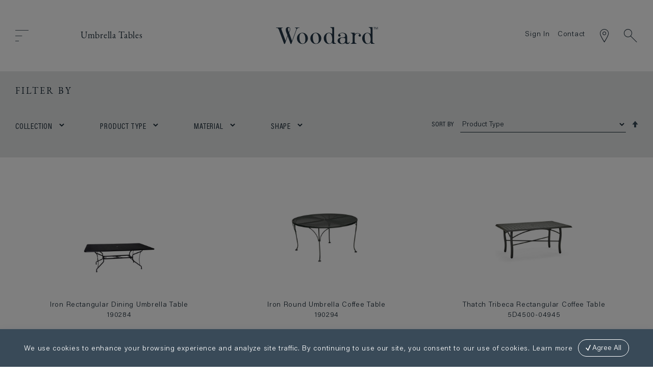

--- FILE ---
content_type: text/html; charset=UTF-8
request_url: https://www.woodard-furniture.com/trade/by-type/tables/umbrella-tables
body_size: 37229
content:
<!doctype html>
<html lang="en">
    <head ><script nonce="d3JodW5xMXk2YW9maXdidWFidWZ3MWJ5bTg3aHBsNW4=">(() => {
    let mstCookieService = {
        allCookiesByGroups: {"1":["cart","category_info","compare","customer","customer_auth","customer_info","add_to_cart","guest-view","login_redirect","mage-banners-cache-storage","mage-messages","mage-translation-storage","mage-translation-file-version","product_data_storage","recently_compared_product","recently_compared_product_previous","recently_viewed_product","recently_viewed_product_previous","remove_from_cart","stf","X-Magento-Vary","form_key","mage-cache-sessid","mage-cache-storage","mage-cache-storage-section-invalidation","persistent_shopping_cart","private_content_version","section_data_ids","store"],"2":["customer_segment_ids","external_no_cache","frontend","guest_view","last_category","last_product","newmessage","no_cache","persistent_shopping_cart"],"3":["mg_dnt","user_allowed_save_cookie","authentication_flag","dataservices_customer_id","dataservices_customer_group","dataservices_cart_id","dataservices_product_context"],"4":["_ga","_ga_[*]"]},
        essentialGroupIds: [1],
        requiredCookies: ["PHPSESSID","form_key","gdpr_cookie_consent","gdpr_cookie_groups","searchReport-log","info_bypass_cookie"],
        isTrack: false,
        wildcard: '[*]',
        rejected: [],
        sent: [],
        getAllowedGroups() {
            let cookieValue = this.getCookie('gdpr_cookie_groups');
            let allowedGroupIds = cookieValue ? unescape(cookieValue).split(',') : [];

            return (allowedGroupIds.length) ? allowedGroupIds : this.essentialGroupIds;
        },
        getAllowedCookies() {
            let allowedGroups = this.getAllowedGroups();
            let cookies = this.requiredCookies;
            for (let groupId of allowedGroups) {
                if (this.allCookiesByGroups[groupId]) {
                    for (let code of this.allCookiesByGroups[groupId]) {
                        cookies.push(code);
                    }
                }
            }
            return cookies;
        },
        getCookie(cookieCode) {
            cookieCode += '=';
            let cookieArr = document.cookie.split(';');
            for (i = 0; i < cookieArr.length; i++) {
                let cookie = (cookieArr[i]).trim();
                if (cookie.indexOf(cookieCode) === 0) {
                    return cookie.substring(cookieCode.length, cookie.length);
                }
            }
            return null;
        },
        isAllowed(cookieCode) {
            let allowedCookies = this.getAllowedCookies();
            for (let code of allowedCookies) {
                if (code == cookieCode) {
                    return true;
                }
                if (code.indexOf(this.wildcard) !== -1) {
                    let regexp = new RegExp('^' + code.replace(this.wildcard, '.+') + '$', 'i');
                    if (regexp.test(cookieCode)) {
                        return true;
                    }
                }
            }
            return false;
        },
        addSent(sent) {
            this.sent = this.sent.concat(sent);
        },
        reject(cookieCode) {
            if (this.rejected.indexOf(cookieCode) === -1) {
                this.rejected.push(cookieCode);
            }
        },
        sendRejected() {
            if (this.rejected.length) {
                let toSend = this.rejected.filter(function (cookieCode) {
                    return this.indexOf(cookieCode) === -1;
                }, this.sent);
                if (toSend.length) {
                    let body = toSend.reduce((body, cookieCode) => {
                        body.append('cookie_list[]', cookieCode);
                        return body;
                    }, new URLSearchParams({}));
                    fetch('/gdpr_cookie/cookie/rejected', {
                        method: 'POST',
                        headers: {
                            'Content-Type': 'application/x-www-form-urlencoded; charset=UTF-8',
                            'X-Requested-With': 'XMLHttpRequest'
                        },
                        body: body
                    });
                    this.addSent(toSend);
                }
            }
        }
    };

    let nativeCookie = Object.getOwnPropertyDescriptor(Document.prototype, 'cookie');
    if (!nativeCookie && HTMLDocument) {
        nativeCookie = Object.getOwnPropertyDescriptor(HTMLDocument.prototype, 'cookie');
    }
    if (nativeCookie && nativeCookie.configurable) {
        Object.defineProperty(document, 'cookie', {
            enumerable: true,
            configurable: true,
            get() {
                return nativeCookie.get.call(document);
            },
            set(v) {
                try {
                    let cookieCode = ((v.split(';')[0]).split('=')[0]).trim();
                    if (!mstCookieService.isAllowed(cookieCode)) {
                        mstCookieService.reject(cookieCode);
                        return;
                    }
                } catch (e) {
                    console.log('  -- error when check cookie: ', v);
                    console.log(e.name + ':' + e.message);
                    console.log(e.stack);
                }
                nativeCookie.set.call(document, v);
            }
        });

        if (mstCookieService.isTrack) {
            let timerId = setInterval(mstCookieService.sendRejected.bind(mstCookieService), 1000);
        }
    }
})();</script>
        <script>
    var LOCALE = 'en\u002DUS';
    var BASE_URL = 'https\u003A\u002F\u002Fwww.woodard\u002Dfurniture.com\u002Ftrade\u002F';
    var require = {
        'baseUrl': 'https\u003A\u002F\u002Fwww.woodard\u002Dfurniture.com\u002Fstatic\u002Fversion1768430201\u002Ffrontend\u002FTempora\u002Fwoodard\u002Fen_US'
    };</script>        <meta charset="utf-8"/>
<meta name="title" content="Woodard Furniture Umbrella Tables"/>
<meta name="description" content="Umbrella Tables by Woodard Outdoor Furniture"/>
<meta name="robots" content="INDEX,FOLLOW"/>
<meta name="viewport" content="width=device-width, initial-scale=1"/>
<meta name="format-detection" content="telephone=no"/>
<title>Woodard Furniture Umbrella Tables</title>
                <link rel="stylesheet" type="text/css" media="all" href="https://www.woodard-furniture.com/static/version1768430201/frontend/Tempora/woodard/en_US/mage/calendar.css" />
<link rel="stylesheet" type="text/css" media="all" href="https://www.woodard-furniture.com/static/version1768430201/frontend/Tempora/woodard/en_US/Mageplaza_Blog/css/mpBlogIcon.css" />
<link rel="stylesheet" type="text/css" media="all" href="https://www.woodard-furniture.com/static/version1768430201/frontend/Tempora/woodard/en_US/css/styles-m.css" />
<link rel="stylesheet" type="text/css" media="all" href="https://www.woodard-furniture.com/static/version1768430201/frontend/Tempora/woodard/en_US/fonts/woodard-icons/css/woodard-icons.css" />
<link rel="stylesheet" type="text/css" media="all" href="https://www.woodard-furniture.com/static/version1768430201/frontend/Tempora/woodard/en_US/css/chosen/chosen.css" />
<link rel="stylesheet" type="text/css" media="all" href="https://www.woodard-furniture.com/static/version1768430201/frontend/Tempora/woodard/en_US/jquery/uppy/dist/uppy-custom.css" />
<link rel="stylesheet" type="text/css" media="all" href="https://www.woodard-furniture.com/static/version1768430201/frontend/Tempora/woodard/en_US/Amasty_Customform/css/form-builder.css" />
<link rel="stylesheet" type="text/css" media="all" href="https://www.woodard-furniture.com/static/version1768430201/frontend/Tempora/woodard/en_US/Amasty_Customform/css/form-render.css" />
<link rel="stylesheet" type="text/css" media="screen and (min-width: 768px)" href="https://www.woodard-furniture.com/static/version1768430201/frontend/Tempora/woodard/en_US/css/styles-l.css" />
<link rel="stylesheet" type="text/css" media="print" href="https://www.woodard-furniture.com/static/version1768430201/frontend/Tempora/woodard/en_US/css/print.css" />
<script type="text/javascript" src="https://www.woodard-furniture.com/static/version1768430201/frontend/Tempora/woodard/en_US/requirejs/require.js"></script>
<script type="text/javascript" src="https://www.woodard-furniture.com/static/version1768430201/frontend/Tempora/woodard/en_US/mage/requirejs/mixins.js"></script>
<script type="text/javascript" src="https://www.woodard-furniture.com/static/version1768430201/frontend/Tempora/woodard/en_US/requirejs-config.js"></script>
<link rel="stylesheet" href="//use.typekit.net/guy2xxe.css" />
<link rel="icon" type="image/x-icon" href="https://www.woodard-furniture.com/media/favicon/websites/1/w.png" />
<link rel="shortcut icon" type="image/x-icon" href="https://www.woodard-furniture.com/media/favicon/websites/1/w.png" />
<link rel="canonical" href="https://www.woodard-furniture.com/residential/by-type/tables/umbrella-tables" />
<!-- 
**************************************************
* This Magento website was implemented and is    *
* being maintained by Tempora Resources, Ltd.    *
*                                                *
* Tempora specializes in design, implementation, *
* and support of Magento CE and WordPress sites. *
*                                                *
* For more information, please contact us.       *
* https://www.tempora.com                        *
* i n f o ( a t ) t e m p o r a ( d o t ) c o m  *
* 8 3 2 . 9 1 2 . 7 9 5 9                        *
**************************************************
-->

<meta name="p:domain_verify" content="28bb7111931e930895601d553bcd0522"/>
<!--2ca106e03d3104a5ca5f0fa445ccec5e-->

<style>
.covers-icon-column > div { height: 100%; }
.category-sculptura .product-item-sku { display: none; }
.pagebuilder-column.big-tab:hover { cursor: pointer !important; }
.category-chair-one .page-title-wrapper {display: none;}
.product-item-actions {display: none;}
#html-body.cms-hero-header.cms-page-view.cms-care-maintenance .header-hero, #html-body.cms-hero-header.cms-page-view.cms-warranty .header-hero {min-height: 56.8vw;}
#html-body.cms-care-maintenance .page-footer,
#html-body.cms-warranty .page-footer {
    background-color: #6c6f70;
    color: #fff
}

.categorypath-collections-umbrellas .page-title-wrapper,
.categorypath-collections-umbrellas-bases .page-title-wrapper,
.categorypath-collections-umbrellas-bases .category-description {
  display: none;
}

#html-body.cms-care-maintenance .page-footer .footer.content a,
#html-body.cms-care-maintenance .page-footer .footer.content p,
#html-body.cms-warranty .page-footer .footer.content a,
#html-body.cms-warranty .page-footer .footer.content p {
    color: #fff
}

#html-body.cms-care-maintenance .page-footer .footer.content .social,
#html-body.cms-warranty .page-footer .footer.content .social {
    border: 1px solid #fff
}

.nexteak-videos div[data-content-type='video'] .pagebuilder-video-container {
    padding-top: 180%;
}
</style>
        
<meta property="og:type" content="product.group"/>
<meta property="og:url" content="https://www.woodard-furniture.com/trade/by-type/tables/umbrella-tables"/>
<meta property="og:title" content="Woodard Furniture Umbrella Tables"/>
<meta property="og:description" content="Umbrella Tables by Woodard Outdoor Furniture"/>
<meta property="og:image" content="https://www.woodard-furniture.com/static/version1768430201/frontend/Tempora/woodard/en_US/images/logo.svg"/>
<meta property="og:site_name" content="Woodard Furniture"/>

    <!-- BEGIN GOOGLE ANALYTICS 4 CODE -->
    <script type="text/x-magento-init">
    {
        "*": {
            "Magento_GoogleGtag/js/google-analytics": {"isCookieRestrictionModeEnabled":false,"currentWebsite":1,"cookieName":"user_allowed_save_cookie","pageTrackingData":{"optPageUrl":"","measurementId":"G-R4DWVCQJS4"},"ordersTrackingData":[],"googleAnalyticsAvailable":true}        }
    }
    </script>
    <!-- END GOOGLE ANALYTICS 4 CODE -->
    <script type="text/x-magento-init">
        {
            "*": {
                "Magento_PageCache/js/form-key-provider": {
                    "isPaginationCacheEnabled":
                        0                }
            }
        }
    </script>
    <style>.mst-nav__label .mst-nav__label-item._highlight a{color: #e9dfda;}/* Show horizontal clear filter panel - begin */.navigation-horizontal {display: block !important;} @media all and (mix-width: 767px) {.navigation-horizontal .block-actions.filter-actions {display: block !important;} } @media all and (max-width: 767px) {.navigation-horizontal .block-title.filter-title {display: none !important;} } .sidebar .block-actions.filter-actions {display: none;} /* Show horizontal clear filter panel - end */.sidebar .filter-options .filter-options-content { display: block; } /* Display filters rules - begin */.sidebar .block.filter .filter-options {display:none;}.sidebar .block.filter strong[role=heading] {display:none;}.sidebar .filter-options .filter-options-item[data-nav-position=horizontal] {display:none;}/* Display filters rules - end */</style>
    
<link rel="next" href="https://www.woodard-furniture.com/trade/by-type/tables/umbrella-tables?p=2" /></head>
    <body data-container="body"
          data-mage-init='{"loaderAjax": {}, "loader": { "icon": "https://www.woodard-furniture.com/static/version1768430201/frontend/Tempora/woodard/en_US/images/loader-2.gif"}}'
        class="trade base page-with-filter navpro-with-slideout page-products categorypath-by-type-tables-umbrella-tables category-umbrella-tables mst-nav__theme-magento-blank mst-nav__theme-tempora-woodard catalog-category-view page-layout-1column" id="html-body">
        <script>
    const actionUrl = 'https://www.woodard-furniture.com/trade/sorting/track/criterionPopularity';

    function publish(criterion) {
        let url = actionUrl + '?criterion=' + criterion;
        fetch(url, {
            method: "get",
        });
    }

    document.body.addEventListener("change", () => {
        const sorter = document.querySelectorAll('[data-role=sorter], #sorter')[0];
        if (sorter) {
            sorter.addEventListener(
                'click',
                function() {
                    setTimeout(function() {
                        publish(sorter.value)
                    }, 5000);
                });
        }
    });

    document.addEventListener("DOMContentLoaded", () => {
        const sorter = document.querySelectorAll('[data-role=sorter], #sorter')[0];

        if (sorter) {
            publish(sorter.value);
        }
    });
</script>
<script type="text/x-magento-init">
    {
        "*": {
            "Magento_PageBuilder/js/widget-initializer": {
                "config": {"[data-content-type=\"slider\"][data-appearance=\"default\"]":{"Magento_PageBuilder\/js\/content-type\/slider\/appearance\/default\/widget":false},"[data-content-type=\"map\"]":{"Magento_PageBuilder\/js\/content-type\/map\/appearance\/default\/widget":false},"[data-content-type=\"row\"]":{"Magento_PageBuilder\/js\/content-type\/row\/appearance\/default\/widget":false},"[data-content-type=\"tabs\"]":{"Magento_PageBuilder\/js\/content-type\/tabs\/appearance\/default\/widget":false},"[data-content-type=\"slide\"]":{"Magento_PageBuilder\/js\/content-type\/slide\/appearance\/default\/widget":{"buttonSelector":".pagebuilder-slide-button","showOverlay":"hover","dataRole":"slide"}},"[data-content-type=\"banner\"]":{"Magento_PageBuilder\/js\/content-type\/banner\/appearance\/default\/widget":{"buttonSelector":".pagebuilder-banner-button","showOverlay":"hover","dataRole":"banner"}},"[data-content-type=\"buttons\"]":{"Magento_PageBuilder\/js\/content-type\/buttons\/appearance\/inline\/widget":false},"[data-content-type=\"products\"][data-appearance=\"carousel\"]":{"Magento_PageBuilder\/js\/content-type\/products\/appearance\/carousel\/widget":false}},
                "breakpoints": {"desktop":{"label":"Desktop","stage":true,"default":true,"class":"desktop-switcher","icon":"Magento_PageBuilder::css\/images\/switcher\/switcher-desktop.svg","conditions":{"min-width":"1024px"},"options":{"products":{"default":{"slidesToShow":"5"}}}},"tablet":{"conditions":{"max-width":"1024px","min-width":"768px"},"options":{"products":{"default":{"slidesToShow":"4"},"continuous":{"slidesToShow":"3"}}}},"mobile":{"label":"Mobile","stage":true,"class":"mobile-switcher","icon":"Magento_PageBuilder::css\/images\/switcher\/switcher-mobile.svg","media":"only screen and (max-width: 767px)","conditions":{"max-width":"767px","min-width":"640px"},"options":{"products":{"default":{"slidesToShow":"3"}}}},"mobile-small":{"conditions":{"max-width":"640px"},"options":{"products":{"default":{"slidesToShow":"2"},"continuous":{"slidesToShow":"1"}}}}}            }
        }
    }
</script>

<div class="cookie-status-message" id="cookie-status">
    The store will not work correctly when cookies are disabled.</div>
<script type="text&#x2F;javascript">document.querySelector("#cookie-status").style.display = "none";</script>
<script type="text/x-magento-init">
    {
        "*": {
            "cookieStatus": {}
        }
    }
</script>

<script type="text/x-magento-init">
    {
        "*": {
            "mage/cookies": {
                "expires": null,
                "path": "\u002F",
                "domain": ".www.woodard\u002Dfurniture.com",
                "secure": true,
                "lifetime": "3600"
            }
        }
    }
</script>
    <noscript>
        <div class="message global noscript">
            <div class="content">
                <p>
                    <strong>JavaScript seems to be disabled in your browser.</strong>
                    <span>
                        For the best experience on our site, be sure to turn on Javascript in your browser.                    </span>
                </p>
            </div>
        </div>
    </noscript>

<script>
    window.cookiesConfig = window.cookiesConfig || {};
    window.cookiesConfig.secure = true;
</script><script>    require.config({
        map: {
            '*': {
                wysiwygAdapter: 'mage/adminhtml/wysiwyg/tiny_mce/tinymceAdapter'
            }
        }
    });</script><script>    require.config({
        paths: {
            googleMaps: 'https\u003A\u002F\u002Fmaps.googleapis.com\u002Fmaps\u002Fapi\u002Fjs\u003Fv\u003D3.56\u0026key\u003D'
        },
        config: {
            'Magento_PageBuilder/js/utils/map': {
                style: '',
            },
            'Magento_PageBuilder/js/content-type/map/preview': {
                apiKey: '',
                apiKeyErrorMessage: 'You\u0020must\u0020provide\u0020a\u0020valid\u0020\u003Ca\u0020href\u003D\u0027https\u003A\u002F\u002Fwww.woodard\u002Dfurniture.com\u002Ftrade\u002Fadminhtml\u002Fsystem_config\u002Fedit\u002Fsection\u002Fcms\u002F\u0023cms_pagebuilder\u0027\u0020target\u003D\u0027_blank\u0027\u003EGoogle\u0020Maps\u0020API\u0020key\u003C\u002Fa\u003E\u0020to\u0020use\u0020a\u0020map.'
            },
            'Magento_PageBuilder/js/form/element/map': {
                apiKey: '',
                apiKeyErrorMessage: 'You\u0020must\u0020provide\u0020a\u0020valid\u0020\u003Ca\u0020href\u003D\u0027https\u003A\u002F\u002Fwww.woodard\u002Dfurniture.com\u002Ftrade\u002Fadminhtml\u002Fsystem_config\u002Fedit\u002Fsection\u002Fcms\u002F\u0023cms_pagebuilder\u0027\u0020target\u003D\u0027_blank\u0027\u003EGoogle\u0020Maps\u0020API\u0020key\u003C\u002Fa\u003E\u0020to\u0020use\u0020a\u0020map.'
            },
        }
    });</script><script>
    require.config({
        shim: {
            'Magento_PageBuilder/js/utils/map': {
                deps: ['googleMaps']
            }
        }
    });</script>
    <script type="text/x-magento-init">
        {
            "*": {
                "Amasty_InvisibleCaptcha/js/action/am-recaptcha-configure": {
                    "formsToProtect": "\u0023amform\u002Dform\u002D6,\u0023amform\u002Dform\u002D7,form\u005Baction\u002A\u003D\u0022customer\u002Faccount\u002FeditPost\u0022\u005D,form\u005Baction\u002A\u003D\u0022amasty_customform\u002Fform\u002Fsubmit\u0022\u005D",
                    "isEnabledOnPayments": "",
                    "checkoutRecaptchaValidateUrl": "https://www.woodard-furniture.com/trade/amcapthca/checkout/validate/",
                    "invisibleCaptchaCustomForm": "1",
                    "recaptchaConfig": {
                        "lang": "hl\u003Den",
                        "theme": "light",
                        "badge": "bottomright",
                        "sitekey": "6LdA92gbAAAAAKQn50fzBx7yjXyQjg1OBRhJ9-i5",
                        "size": "invisible",
                        "isInvisible": true,
                        "recaptchaVersion": 3                    },
                    "reCaptchaErrorMessage": "Prove you are not a robot"
                 }
            }
        }
    </script>

            <script>
            // Fix to prevent 'no reCaptcha Token' error while slow site loading.
            // Submit button should catch am-captcha.js initialization8 first
            (function () {
                if (document.readyState === 'loading') {
                    document.addEventListener('DOMContentLoaded', onReadyStateListener);
                } else {
                    onReadyState();
                }

                function onReadyStateListener() {
                    onReadyState();
                }

                function onReadyState (formsOnPage) {
                    if (typeof formsOnPage === 'undefined') {
                        let formsToProtect = "\u0023amform\u002Dform\u002D6,\u0023amform\u002Dform\u002D7,form\u005Baction\u002A\u003D\u0022customer\u002Faccount\u002FeditPost\u0022\u005D,form\u005Baction\u002A\u003D\u0022amasty_customform\u002Fform\u002Fsubmit\u0022\u005D";
                        let forms = formsToProtect.split(',');

                        formsOnPage = [];
                        forms.forEach(form => {
                            let existingForm = form ? document.querySelectorAll(form) : [];

                            if (existingForm.length) {
                                formsOnPage.push(existingForm);
                            }
                        })
                    }

                    formsOnPage.forEach(form => {
                        let submit = form[0].querySelector('[type="submit"]');
                        if (submit) {
                            let isAlreadyDisabled = submit.getAttribute('disabled');

                            if (!isAlreadyDisabled) {
                                submit.setAttribute('disabled', true);
                                submit.setAttribute('am-captcha-protect', true);
                            }
                        }
                    })
                }

                                window.addEventListener('amform-elements-rendered', function (event) {
                    onReadyState([event.detail.form]);
                });
                window.addEventListener('am-recaptcha-submit-event', function (event) {
                    onReadyState([event.detail.form]);
                });
                            })();
        </script>
                    <script id="mstInPage__page" type="text/x-custom-template"><div id="mst-searchautocomplete-in-page" class="mstInPage__container"
	data-bind="css: { _visible: visible }">
	<div class="mstInPage__backdrop" data-bind="click: hide"></div>
	<div class="mstInPage__wrapper">
		<div class="mstInPage__header" data-bind="css: {_loading: loading() }">
			<div class="wrapper">
				<div class="mstInPage__close icon-close" data-bind="click: hide"></div>
				<div class="header-page-title">Search</div>
				<div class="search-logo">
					<img src="https://www.woodard-furniture.com/static/version1768430201/frontend/Tempora/woodard/en_US/images/woodard-logo-w.svg" alt="Woodard logo">
				</div>
				<div class="icon-search" data-bind="click: hide"></div>
			</div>
			<!-- ko template: { name: 'mstInPage__searchBar', data: searchBarView } -->
			<!-- /ko -->
		</div>

		<!-- ko if: isEmpty() -->
		<div class="mstInPage__content _empty"></div>
		<!-- /ko -->

		<!-- ko ifnot: isEmpty() -->
		<div class="mstInPage__content disable">
			<!-- ko template: { name: 'mstInPage__sidebar', data: sidebarView } -->
			<!-- /ko -->
			<div class="mstInPage__main">
				<!-- ko template: { name: 'mstInPage__indexList', data: indexListView } -->
				<!-- /ko -->
				                <div data-bind="template: { name: 'mstInPage__stat' }"></div>
				<!-- ko template: { name: 'mstInPage__itemList', data: itemListView } -->
				<!-- /ko -->
                            </div>
		</div>
		<!-- /ko -->
	</div>
</div>
</script>            <script id="mstInPage__pagination" type="text/x-custom-template"></script>            <script id="mstInPage__sorter" type="text/x-custom-template">
<div class="mstInPage__sorter">
    <div class=" toolbar-sorter sorter"
         data-bind="visible: $parent.activeIndex() === 'magento_catalog_product'">
        <label class="sorter-label" for="mst_sorter">Sort By</label>
        <select id="mst_sorter" data-role="sorter" class="sorter-options"
                data-bind=" options: availableOrders(),
                            optionsText: 'name',
                            optionsValue: 'value',
                            value: $parent.sorting"></select>

        <div title="Set&#x20;Ascending&#x20;Direction"
             data-bind="visible: $parent.direction() === 'desc', click: asc"
             class="action sorter-action sort-desc"
             data-role="direction-switcher"
             data-value="asc">
            <span>Set Ascending Direction</span>
        </div>
        <div title="Set&#x20;Descending&#x20;Direction"
             data-bind="visible: $parent.direction() === 'asc', click: desc"
             class="action sorter-action sort-asc"
             data-role="direction-switcher"
             data-value="desc">
            <span>Set Descending Direction</span>
        </div>
    </div>
</div>
</script>            <script id="mstInPage__itemList" type="text/x-custom-template">
<!-- ko if: items().length > 0 -->

<!-- ko if: isMisspell -->
<div class="mstInPage__itemList _empty">
    <p data-bind="text: textMisspell"></p>
    <p data-bind="text: textCorrected"></p>
</div>
<!-- /ko -->

<div data-bind="foreach: { data: items, as: 'item' }, attr: {class: 'mstInPage__itemList ' + props.activeIndex()}">
    <!-- ko if: $parent.props.activeIndex().includes('catalog_attribute_') -->
    <div
        data-bind="template: { name: 'mstInPage__magento_catalog_attribute', data: item }, attr: {class: 'mstInPage__item mst__item-border ' + $parent.props.activeIndex()}">
    </div>
    <!-- /ko -->

    <!-- ko if: !$parent.props.activeIndex().includes('_attribute_') -->
    <div
        data-bind="template: { name: 'mstInPage__' + $parent.props.activeIndex(), data: item }, attr: {class: 'mstInPage__item mst__item-border ' + $parent.props.activeIndex()}">
    </div>
    <!-- /ko -->
</div>
<!-- /ko -->

<!-- ko ifnot: items().length > 0 -->
<div class="mstInPage__itemList _empty">
    Your search returned no results.</div>
<!-- /ko -->
</script>            <script id="mstInPage__indexList" type="text/x-custom-template"><div class="mstInPage__indexList">
    <div data-bind="foreach: { data: indexes(), as: 'index' }" class="mstInPage__indexListList">
        <div class="mstInPage__index" data-bind="click: $parent.selectIndex, css: {_active: $parent.isActive(index), _empty: index.items.length == 0 }">
            <span data-bind="text: index.title"></span>
            <i data-bind="visible: index.isShowTotals, text: index.totalItems"></i>
        </div>
    </div>
</div>
</script>            <script id="mstInPage__sidebar" type="text/x-custom-template">
<div class="mstInPage__sidebar" data-bind="visible: $parent.activeIndex() === 'magento_catalog_product'">
    
    <div class="mstInPage__bucketList">
        <div data-bind="foreach: { data: buckets(), as: 'bucket' }">
            <div class="mstInPage__bucket" data-bind="{ css: { _expanded: bucket.isExpanded } }">
                <div class="mstInPage__bucketLabel" data-bind="{ click: bucket.expand }">
                    <span data-bind="text: bucket.label"></span>
                    <div class="mstInPage__bucketExpand"></div>
                </div>
                <!-- ko if: bucket.code == 'price' -->
                <div class="mstInPage__bucketItemList">
                    <div data-slider="price" class="mstInPage__slider"></div>
                    <div class="mstInPage__sliderFromTo">
                        <div data-bind="text: $parent.priceFrom() !== -1 ? $parent.priceFrom : $parent.priceMin"
                             class="_from"></div>
                        <div data-bind="text: $parent.priceTo() !== -1 ? $parent.priceTo : $parent.priceMax"
                             class="_to"></div>
                    </div>
                </div>
                <!-- /ko -->
                <!-- ko if: bucket.code != 'price' -->
                <div class="mstInPage__bucketItemList" data-bind="{ foreach: { data: bucket.items, as: 'item' }  }">
                    <div class="mstInPage__bucketItem"
                         data-bind="{ click: item.select, css: { _active: item.isActive } }">
                        <input type="checkbox">
                        <span data-bind="text: item.label"></span>
                        <i data-bind="text: item.count"></i>
                    </div>
                </div>
                <!-- /ko -->
            </div>
        </div>
    </div>
</div>
</script>            <script id="mstInPage__stat" type="text/x-custom-template"><div class="mstInPage__stat" data-bind="css: { _loading: $root.loading() } ">
    <!-- ko if: $root.time() > 0 -->
    <span data-bind="text: $root.result().totalItems"></span> results found in <span data-bind="text: $root.time()"></span> sec.    <!-- /ko -->
</div>
</script>            <script id="mstInPage__searchBar" type="text/x-custom-template"><form method="get" action="https://www.woodard-furniture.com/trade/catalogsearch/result/">
    <input type="search" name="q" data-bind="value: props.query, valueUpdate: 'input'" autocomplete="off" placeholder="..."/>
</form>
</script>            <script id="mstInPage__magento_catalog_product" type="text/x-custom-template">
<div class="mstInPage__item magento_catalog_product">
    <!-- ko if: (imageUrl && $parents[2].config.isShowImage) -->
    <div class="mst__product-image">
        <a rel="noreferrer" data-bind="attr: {href: url, 'aria-label': 'View\u0020product\u003A\u0020' + name}, click: $parents[2].processClick">
            <img data-bind="attr: {src: imageUrl, alt: 'Product\u0020image\u003A\u0020' + name}"/>
        </a>
    </div>
    <!-- /ko -->

    <div class="mst__product-meta">
        <a rel="noreferrer" class="mst__title" data-bind="html: name, attr: {href: url, 'aria-label': 'View\u0020product\u0020details\u003A\u0020' + name}, highlight, click: $parents[2].processClick"></a>

        <!-- ko if: (sku && $parents[2].config.isShowSku) -->
        <div class="mst__sku" data-bind="text: sku, highlight"></div>
        <!-- /ko -->

        <!-- ko if: (additionalAttributes && $parents[2].config.isShowAdditionalAttributes) -->
        <div data-bind="foreach: { data: additionalAttributes, as: 'attribute' }">
            <!-- ko if: (attribute) -->
            <div class="mst__additional">
                <span class="attr-label" data-bind="text: attribute.label"></span>
                <span class="attr-value" data-bind="text: attribute.value"></span>
            </div>
            <!-- /ko -->
        </div>
        <!-- /ko -->

        <!-- ko if: (description && $parents[2].config.isShowDescription) -->
        <div class="mst__description" data-bind="text: description, highlight"></div>
        <!-- /ko -->

        <!-- ko if: (rating && $parents[2].config.isShowRating) -->
        <div class="mst__rating">
                <div class="rating-summary">
                    <div class="rating-result">
                        <span data-bind="style: { width: rating + '%' }"></span>
                    </div>
                </div>
        </div>
        <!-- /ko -->

        <!-- ko if: (stockStatus && $parents[2].config.isShowStockStatus) -->
        <span class="stock_status" data-bind="text: stockStatus, processStockStatus"></span>
        <!-- /ko -->

        <div class="mst__product-cart">
            <!-- ko if: (addToCartUrl && $parents[2].config.isShowCartButton) -->
            <div class="to-cart">
                <a class="action primary mst__add_to_cart"
                   data-bind="attr: { href: addToCartUrl, 'aria-label': 'Add\u0020to\u0020cart\u003A\u0020' + name }, mstAddToCart">
                    <span>Add To Cart</span>
                </a>
            </div>
            <!-- /ko -->

            <!-- ko if: (price && $parents[2].config.isShowPrice) -->
            <div class="store">
                <div data-bind="html: price" class="price"></div>
            </div>
            <!-- /ko -->
        </div>
    </div>
</div>
</script>            <script id="mstInPage__magento_catalog_category" type="text/x-custom-template"><a class="title" data-bind="html: name, attr: {href: url}, highlight, click: $parents[2].processClick"></a>
</script>            <script id="mstInPage__magento_cms_page" type="text/x-custom-template"><a class="title" data-bind="text: name, attr: {href: url}, highlight, click: $parents[2].processClick"></a>
</script>            <script id="mstInPage__mirasvit_blog_post" type="text/x-custom-template"><a class="title" data-bind="text: name, attr: {href: url}, highlight, click: $parents[2].processClick"></a>
</script>            <script id="mstInPage__mirasvit_brand_page" type="text/x-custom-template"><a class="title" data-bind="text: name, attr: {href: url}, highlight, click: $parents[2].processClick"></a>
</script>            <script id="mstInPage__mirasvit_kb_article" type="text/x-custom-template"><a class="title" data-bind="text: name, attr: {href: url}, highlight, click: $parents[2].processClick"></a>
</script>            <script id="mstInPage__magefan_blog_post" type="text/x-custom-template"><a class="title" data-bind="text: name, attr: {href: url}, highlight,  click: $parents[2].processClick"></a>
</script>            <script id="mstInPage__magefan_secondblog_post" type="text/x-custom-template"><a class="title" data-bind="text: name, attr: {href: url}, highlight,  click: $parents[2].processClick"></a>
</script>            <script id="mstInPage__magento_catalog_attribute" type="text/x-custom-template"><a class="title" data-bind="html: name, attr: {href: url}, highlight,  click: $parents[2].processClick"></a>
</script>            <script id="mstInPage__magento_search_query" type="text/x-custom-template"><a class="title" data-bind="html: query_text, attr: {href: url}, highlight, click: $parents[2].processClick"></a>
</script>    
    <script nonce="aGZibHY2ODhlM2tiNjJ4OGdua2N5ZmxjZWh4OHJuaTI=">
        require([
                'jquery',
                'underscore',
                'Mirasvit_SearchAutocomplete/js/in-page'
            ], function ($, _, InPage) {
                const selector = 'input#search, input#mobile_search, .minisearch input[type="text"]';

                $(document).ready(function () {
                    $('#search_mini_form').prop("minSearchLength", 10000);

                    const $input = $(selector);
                    const config = {"query":"","priceFormat":{"pattern":"$%s","precision":2,"requiredPrecision":2,"decimalSymbol":".","groupSymbol":",","groupLength":3,"integerRequired":false},"minSearchLength":3,"url":"https:\/\/www.woodard-furniture.com\/trade\/searchautocomplete\/ajax\/suggest\/","storeId":"5","delay":300,"isAjaxCartButton":false,"isShowCartButton":false,"isShowImage":true,"isShowPrice":false,"isShowSku":true,"isShowRating":false,"isShowDescription":false,"isShowStockStatus":false,"isShowAdditionalAttributes":false,"isKeepLastSearchRequest":false,"layout":"in-page","popularTitle":"Popular Suggestions","popularSearches":[],"isTypeaheadEnabled":false,"typeaheadUrl":"https:\/\/www.woodard-furniture.com\/trade\/searchautocomplete\/ajax\/typeahead\/","minSuggestLength":2,"currency":"USD","limit":null,"customerGroupId":0,"filterPosition":"disable","availableOrders":{"relevance":{"order":"_score","direction":"desc","name":"Relevance","code":"relevance","sorting_field":{"order":"_score","direction":"desc"}}},"defaultOrder":"relevance","localStorageFields":{"prevRequestField":"mstLatestRequest","isRestorePrevRequestFlag":"mstIsRestorePrevRequest","isRefererAutocompleteFlag":"mstIsRefererAutocomplete"}};
                    let inPage;
                    $input.each(function (index, searchInput) {
                        inPage = new InPage($(searchInput), config);

                        _.delay(() => {
                            if (
                                config.isKeepLastSearchRequest
                                && window.performance
                                && (window.performance.navigation.type === window.performance.navigation.TYPE_BACK_FORWARD)
                                && localStorage.getItem(config.localStorageFields.isRestorePrevRequestFlag)
                            ) {
                                inPage.restorePrevSearch();
                                localStorage.setItem(config.localStorageFields.prevRequestField, "")
                                localStorage.setItem(config.localStorageFields.isRestorePrevRequestFlag, "")
                            }
                        }, 10)
                    });
                });
            }
        );
    </script>

<div class="page-wrapper"><header class="page-header"><div class="header content"><div class="nav-toggle-wrapper">
	<span data-action="toggle-nav" class="action nav-toggle"><span>Toggle Nav</span></span>
</div>
<a
    class="logo svg"
    href="https://www.woodard-furniture.com/trade/"
    title="Woodard&#x20;Logo"
    aria-label="store logo">
    <img src="https://www.woodard-furniture.com/static/version1768430201/frontend/Tempora/woodard/en_US/images/woodard-logo.svg"
         title="Woodard&#x20;Logo"
         alt="Woodard&#x20;Logo"
            width="220"            height="41"    />
</a>
<div class="panel header"><ul class="header links">
<li class="link authorization-link" data-label="or">
    <a href="https://www.woodard-furniture.com/trade/customer/account/login/"        >Sign In</a>
</li>
    
        
    <li><a href="https://www.woodard-furniture.com/trade/contact-us/" id="idlaCuYkbH" >Contact</a></li><li class="find-a-store-link">
    <a href="https://www.woodard-furniture.com/trade/where-to-buy/">Where to Buy</a>
</li>
</ul><div class="block block-search">
    <div class="close-btn icon-close mst-searchautocomplete__close"><span>close</span></div>
    <div class="block block-title"><strong>Search</strong></div>
    <div class="block block-content">
        <form class="form minisearch" id="search_mini_form"
              action="https://www.woodard-furniture.com/trade/catalogsearch/result/" method="get">
                        <div class="field search">
                <label class="label" for="search" data-role="minisearch-label">
                    <span>Search</span>
                </label>
                <div class="control">
                    <input id="search"
                           data-mage-init='{
                            "quickSearch": {
                                "formSelector": "#search_mini_form",
                                "url": "",
                                "destinationSelector": "#search_autocomplete",
                                "minSearchLength": "3"
                            }
                        }'
                           type="text"
                           name="q"
                           value=""
                           placeholder="Search&#x20;entire&#x20;store&#x20;here..."
                           class="input-text"
                           maxlength="128"
                           role="combobox"
                           aria-haspopup="false"
                           aria-autocomplete="both"
                           autocomplete="off"
                           aria-expanded="false"/>
                    <div id="search_autocomplete" class="search-autocomplete"></div>
                    <div class="nested">
    <a class="action advanced" href="https://www.woodard-furniture.com/trade/catalogsearch/advanced/" data-action="advanced-search">
        Advanced Search    </a>
</div>
                </div>
            </div>
            <div class="actions">
                <button type="submit"
                        title="Search"
                        class="action search"
                        aria-label="Search"
                >
                    <span>Search</span>
                </button>
            </div>
        </form>
    </div>
</div>
<a class="action skip contentarea"
   href="#contentarea">
    <span>
        Skip to Content    </span>
</a>
</div></div></header>    <div class="sections nav-sections">
                <div class="section-items nav-sections-items"
			data-mage-init='{"tabs":{"openedState":"active"}}'>
                                            <div class="section-item-content nav-sections-item-content"
                     id="store.menu">
                    
<nav class="swissup-navigationpro navpro navigation orientation-vertical dropdown-level0-stick-left dropdown-right dropdown-bottom navpro-transformable navpro-slideout navpro-effect-slideout"
    data-action="navigation">
    <a href=# class="close-btn icon-close" data-action="toggle-nav"><span>close</span></a>
    <ul id="navpro-topnav"
        class="navpro-menu navpro-ribbon navpro-overlay justify-evenly"
        data-mage-init='{"navpro":{"level0":{"position":{"my":"left top","at":"right top"}},"position":{"my":"left top","at":"right top"},"mediaBreakpoint":"(max-width: 768px)"}}'
        >
        <li  class="li-item level0 nav-1 size-small first level-top"><a href="https://www.woodard-furniture.com/trade/new-collections" class="level-top">
    <span>NEW</span>
    
</a></li><li  class="li-item level0 nav-2 size-fullscreen category-item level-top parent"><a href="https://www.woodard-furniture.com/trade/collections" class="level-top">
    <span>Collections</span>
    
</a><div class="navpro-dropdown navpro-dropdown-level1 size-fullscreen" data-level="0"><div class="navpro-dropdown-inner"><div class="navpro-row gutters"><div class="navpro-col navpro-col-12"><ul class="children multicolumn multicolumn-4 vertical" data-columns="4"><li  class="li-item level1 nav-2-1 size-small category-item first"><a href="https://www.woodard-furniture.com/trade/collections/alberti-by-alexa-hampton" class=" navpro-a-with-thumbnail">
    <span>Alberti</span>
    
        <img src="https://www.woodard-furniture.com/media/catalog/category/alberti-nav-strip.jpg" />
    
</a></li><li  class="li-item level1 nav-2-2 size-small category-item"><a href="https://www.woodard-furniture.com/trade/collections/andover-cushion" class=" navpro-a-with-thumbnail">
    <span>Andover Cushion</span>
    
        <img src="https://www.woodard-furniture.com/media/catalog/category/andover-nav-strip.jpg" />
    
</a></li><li  class="li-item level1 nav-2-3 size-small category-item"><a href="https://www.woodard-furniture.com/trade/collections/andover-sling" class=" navpro-a-with-thumbnail">
    <span>Andover Sling</span>
    
        <img src="https://www.woodard-furniture.com/media/catalog/category/andover-sling-nav-strip.jpg" />
    
</a></li><li  class="li-item level1 nav-2-4 size-small category-item"><a href="https://www.woodard-furniture.com/trade/collections/aruba" class=" navpro-a-with-thumbnail">
    <span>Aruba</span>
    
        <img src="https://www.woodard-furniture.com/media/catalog/category/aruba-nav-strip.jpg" />
    
</a></li><li  class="li-item level1 nav-2-5 size-small category-item"><a href="https://www.woodard-furniture.com/trade/collections/augusta" class=" navpro-a-with-thumbnail">
    <span>Augusta</span>
    
        <img src="https://www.woodard-furniture.com/media/catalog/category/augusta-nav-strip.jpg" />
    
</a></li><li  class="li-item level1 nav-2-6 size-small category-item"><a href="https://www.woodard-furniture.com/trade/collections/beau" class=" navpro-a-with-thumbnail">
    <span>Beau</span>
    
        <img src="https://www.woodard-furniture.com/media/catalog/category/S752011_Beau_Lounge_Chair_1.png" />
    
</a></li><li  class="li-item level1 nav-2-7 size-small category-item"><a href="https://www.woodard-furniture.com/trade/collections/belden-cushion" class=" navpro-a-with-thumbnail">
    <span>Belden Cushion</span>
    
        <img src="https://www.woodard-furniture.com/media/catalog/category/belden-nav-strip.jpg" />
    
</a></li><li  class="li-item level1 nav-2-8 size-small category-item"><a href="https://www.woodard-furniture.com/trade/collections/belden-sling" class=" navpro-a-with-thumbnail">
    <span>Belden Sling</span>
    
        <img src="https://www.woodard-furniture.com/media/catalog/category/belden-sling-nav-strip.jpg" />
    
</a></li><li  class="li-item level1 nav-2-9 size-small category-item"><a href="https://www.woodard-furniture.com/trade/collections/briarwood" class=" navpro-a-with-thumbnail">
    <span>Briarwood</span>
    
        <img src="https://www.woodard-furniture.com/media/catalog/category/briarwood-nav-strip.jpg" />
    
</a></li><li  class="li-item level1 nav-2-10 size-small category-item"><a href="https://www.woodard-furniture.com/trade/collections/cafe-series" class=" navpro-a-with-thumbnail">
    <span>Café Series</span>
    
        <img src="https://www.woodard-furniture.com/media/catalog/category/cafe-series-nav-strip.jpg" />
    
</a></li><li  class="li-item level1 nav-2-11 size-small category-item"><a href="https://www.woodard-furniture.com/trade/collections/cape" class=" navpro-a-with-thumbnail">
    <span>Cape</span>
    
        <img src="https://www.woodard-furniture.com/media/catalog/category/cape-nav-strip.jpg" />
    
</a></li><li  class="li-item level1 nav-2-12 size-small category-item"><a href="https://www.woodard-furniture.com/trade/collections/cane" class=" navpro-a-with-thumbnail">
    <span>Cane</span>
    
        <img src="https://www.woodard-furniture.com/media/catalog/category/cane-nav-strip.jpg" />
    
</a></li><li  class="li-item level1 nav-2-13 size-small category-item"><a href="https://www.woodard-furniture.com/trade/collections/casa" class=" navpro-a-with-thumbnail">
    <span>Casa</span>
    
        <img src="https://www.woodard-furniture.com/media/catalog/category/casa-nav-strip.jpg" />
    
</a></li><li  class="li-item level1 nav-2-14 size-small category-item"><a href="https://www.woodard-furniture.com/trade/collections/cayman-isle-cushion" class=" navpro-a-with-thumbnail">
    <span>Cayman Isle Cushion</span>
    
        <img src="https://www.woodard-furniture.com/media/catalog/category/cayman-isle-nav-strip.jpg" />
    
</a></li><li  class="li-item level1 nav-2-15 size-small category-item"><a href="https://www.woodard-furniture.com/trade/collections/cayman-isle-sling" class=" navpro-a-with-thumbnail">
    <span>Cayman Isle Sling</span>
    
        <img src="https://www.woodard-furniture.com/media/catalog/category/cayman-isle-sling-nav-strip.jpg" />
    
</a></li><li  class="li-item level1 nav-2-16 size-small category-item"><a href="https://www.woodard-furniture.com/trade/collections/chair-one" class=" navpro-a-with-thumbnail">
    <span>Chair One</span>
    
        <img src="https://www.woodard-furniture.com/media/catalog/category/chair-one-woodard-strip_2.png" />
    
</a></li><li  class="li-item level1 nav-2-17 size-small category-item"><a href="https://www.woodard-furniture.com/trade/collections/constantine" class=" navpro-a-with-thumbnail">
    <span>Constantine</span>
    
        <img src="https://www.woodard-furniture.com/media/catalog/category/constantine-nav-strip.jpg" />
    
</a></li><li  class="li-item level1 nav-2-18 size-small category-item"><a href="https://www.woodard-furniture.com/trade/collections/cooper" class=" navpro-a-with-thumbnail">
    <span>Cooper</span>
    
        <img src="https://www.woodard-furniture.com/media/catalog/category/cooper-nav-strip.jpg" />
    
</a></li><li  class="li-item level1 nav-2-19 size-small category-item"><a href="https://www.woodard-furniture.com/trade/collections/cortland-cushion" class=" navpro-a-with-thumbnail">
    <span>Cortland Cushion</span>
    
        <img src="https://www.woodard-furniture.com/media/catalog/category/cortland-nav-strip.jpg" />
    
</a></li><li  class="li-item level1 nav-2-20 size-small category-item"><a href="https://www.woodard-furniture.com/trade/collections/cortland-sling" class=" navpro-a-with-thumbnail">
    <span>Cortland Sling</span>
    
        <img src="https://www.woodard-furniture.com/media/catalog/category/cortland-sling-nav-strip.jpg" />
    
</a></li><li  class="li-item level1 nav-2-21 size-small category-item"><a href="https://www.woodard-furniture.com/trade/collections/daytona" class=" navpro-a-with-thumbnail">
    <span>Daytona</span>
    
        <img src="https://www.woodard-furniture.com/media/catalog/category/daytona-nav-strip.jpg" />
    
</a></li><li  class="li-item level1 nav-2-22 size-small category-item"><a href="https://www.woodard-furniture.com/trade/collections/delphi" class=" navpro-a-with-thumbnail">
    <span>Delphi</span>
    
        <img src="https://www.woodard-furniture.com/media/catalog/category/delphi-nav-strip.jpg" />
    
</a></li><li  class="li-item level1 nav-2-23 size-small category-item"><a href="https://www.woodard-furniture.com/trade/collections/derby" class=" navpro-a-with-thumbnail">
    <span>Derby</span>
    
        <img src="https://www.woodard-furniture.com/media/catalog/category/derby-nav-strip.jpg" />
    
</a></li><li  class="li-item level1 nav-2-24 size-small category-item"><a href="https://www.woodard-furniture.com/trade/collections/elevation" class=" navpro-a-with-thumbnail">
    <span>Elevation</span>
    
        <img src="https://www.woodard-furniture.com/media/catalog/category/elevation-nav-strip.jpg" />
    
</a></li><li  class="li-item level1 nav-2-25 size-small category-item"><a href="https://www.woodard-furniture.com/trade/collections/et-cetera" class=" navpro-a-with-thumbnail">
    <span>Et Cetera</span>
    
        <img src="https://www.woodard-furniture.com/media/catalog/category/et-cetera-nav-strip.jpg" />
    
</a></li><li  class="li-item level1 nav-2-26 size-small category-item"><a href="https://www.woodard-furniture.com/trade/collections/eve" class=" navpro-a-with-thumbnail">
    <span>Eve</span>
    
        <img src="https://www.woodard-furniture.com/media/catalog/category/eve-dining-chair-strip_2.png" />
    
</a></li><li  class="li-item level1 nav-2-27 size-small category-item"><a href="https://www.woodard-furniture.com/trade/collections/fremont-cushion" class=" navpro-a-with-thumbnail">
    <span>Fremont Cushion</span>
    
        <img src="https://www.woodard-furniture.com/media/catalog/category/fremont-nav-strip.jpg" />
    
</a></li><li  class="li-item level1 nav-2-28 size-small category-item"><a href="https://www.woodard-furniture.com/trade/collections/fremont-sling" class=" navpro-a-with-thumbnail">
    <span>Fremont Sling</span>
    
        <img src="https://www.woodard-furniture.com/media/catalog/category/fremont-sling-nav-strip.jpg" />
    
</a></li><li  class="li-item level1 nav-2-29 size-small category-item"><a href="https://www.woodard-furniture.com/trade/collections/gather" class=" navpro-a-with-thumbnail">
    <span>Gather</span>
    
        <img src="https://www.woodard-furniture.com/media/catalog/category/7B0462_woodard_gather_2.png" />
    
</a></li><li  class="li-item level1 nav-2-30 size-small category-item"><a href="https://www.woodard-furniture.com/trade/collections/genie" class=" navpro-a-with-thumbnail">
    <span>Genie</span>
    
        <img src="https://www.woodard-furniture.com/media/catalog/category/genie-nav-strip.jpg" />
    
</a></li><li  class="li-item level1 nav-2-31 size-small category-item"><a href="https://www.woodard-furniture.com/trade/collections/harper" class=" navpro-a-with-thumbnail">
    <span>Harper</span>
    
        <img src="https://www.woodard-furniture.com/media/catalog/category/harper-nav-strip.jpg" />
    
</a></li><li  class="li-item level1 nav-2-32 size-small category-item"><a href="https://www.woodard-furniture.com/trade/collections/hudson-sling" class=" navpro-a-with-thumbnail">
    <span>Hudson Sling</span>
    
        <img src="https://www.woodard-furniture.com/media/catalog/category/hudson-nav-strip.jpg" />
    
</a></li><li  class="li-item level1 nav-2-33 size-small category-item"><a href="https://www.woodard-furniture.com/trade/collections/jax" class=" navpro-a-with-thumbnail">
    <span>Jax</span>
    
        <img src="https://www.woodard-furniture.com/media/catalog/category/jax-nav-strip.jpg" />
    
</a></li><li  class="li-item level1 nav-2-34 size-small category-item"><a href="https://www.woodard-furniture.com/trade/collections/juno" class=" navpro-a-with-thumbnail">
    <span>Juno</span>
    
        <img src="https://www.woodard-furniture.com/media/catalog/category/juno-lounge-chair-strip_2.png" />
    
</a></li><li  class="li-item level1 nav-2-35 size-small category-item"><a href="https://www.woodard-furniture.com/trade/collections/landings" class=" navpro-a-with-thumbnail">
    <span>Landings</span>
    
        <img src="https://www.woodard-furniture.com/media/catalog/category/landings-nav-strip.jpg" />
    
</a></li><li  class="li-item level1 nav-2-36 size-small category-item"><a href="https://www.woodard-furniture.com/trade/collections/loft" class=" navpro-a-with-thumbnail">
    <span>Loft</span>
    
        <img src="https://www.woodard-furniture.com/media/catalog/category/loft-nav-strip.jpg" />
    
</a></li><li  class="li-item level1 nav-2-37 size-small category-item"><a href="https://www.woodard-furniture.com/trade/collections/lorenzo-by-alexa-hampton" class=" navpro-a-with-thumbnail">
    <span>Lorenzo</span>
    
        <img src="https://www.woodard-furniture.com/media/catalog/category/lorenzo-nav-strip.jpg" />
    
</a></li><li  class="li-item level1 nav-2-38 size-small category-item"><a href="https://www.woodard-furniture.com/trade/collections/metropolis-cushion" class=" navpro-a-with-thumbnail">
    <span>Metropolis Cushion</span>
    
        <img src="https://www.woodard-furniture.com/media/catalog/category/metropolis-nav-strip.jpg" />
    
</a></li><li  class="li-item level1 nav-2-39 size-small category-item"><a href="https://www.woodard-furniture.com/trade/collections/metropolis-sling" class=" navpro-a-with-thumbnail">
    <span>Metropolis Sling</span>
    
        <img src="https://www.woodard-furniture.com/media/catalog/category/metropolis-sling-nav-strip.jpg" />
    
</a></li><li  class="li-item level1 nav-2-40 size-small category-item"><a href="https://www.woodard-furniture.com/trade/collections/montecito" class=" navpro-a-with-thumbnail">
    <span>Montecito</span>
    
        <img src="https://www.woodard-furniture.com/media/catalog/category/montecito-nav-strip.jpg" />
    
</a></li><li  class="li-item level1 nav-2-41 size-small category-item"><a href="https://www.woodard-furniture.com/trade/collections/new-century" class=" navpro-a-with-thumbnail">
    <span>New Century</span>
    
        <img src="https://www.woodard-furniture.com/media/catalog/category/new-century-nav-strip.jpg" />
    
</a></li><li  class="li-item level1 nav-2-42 size-small category-item"><a href="https://www.woodard-furniture.com/trade/collections/nico" class=" navpro-a-with-thumbnail">
    <span>Nico</span>
    
        <img src="https://www.woodard-furniture.com/media/catalog/category/nico-nav-strip.jpg" />
    
</a></li><li  class="li-item level1 nav-2-43 size-small category-item"><a href="https://www.woodard-furniture.com/trade/collections/orion" class=" navpro-a-with-thumbnail">
    <span>Orion</span>
    
        <img src="https://www.woodard-furniture.com/media/catalog/category/orion-nav-strip.jpg" />
    
</a></li><li  class="li-item level1 nav-2-44 size-small category-item"><a href="https://www.woodard-furniture.com/trade/collections/palm-coast-slat" class=" navpro-a-with-thumbnail">
    <span>Palm Coast Slat</span>
    
        <img src="https://www.woodard-furniture.com/media/catalog/category/palm-coast-slat-nav-strip.jpg" />
    
</a></li><li  class="li-item level1 nav-2-45 size-small category-item"><a href="https://www.woodard-furniture.com/trade/collections/palm-coast-sling" class=" navpro-a-with-thumbnail">
    <span>Palm Coast Sling</span>
    
        <img src="https://www.woodard-furniture.com/media/catalog/category/palm-coast-sling-nav-strip.jpg" />
    
</a></li><li  class="li-item level1 nav-2-46 size-small category-item"><a href="https://www.woodard-furniture.com/trade/collections/parc" class=" navpro-a-with-thumbnail">
    <span>Parc</span>
    
        <img src="https://www.woodard-furniture.com/media/catalog/category/parc-nav-strip.jpg" />
    
</a></li><li  class="li-item level1 nav-2-47 size-small category-item"><a href="https://www.woodard-furniture.com/trade/collections/reed" class=" navpro-a-with-thumbnail">
    <span>Reed</span>
    
        <img src="https://www.woodard-furniture.com/media/catalog/category/5B0406_angle_woodard_reed_2.png" />
    
</a></li><li  class="li-item level1 nav-2-48 size-small category-item"><a href="https://www.woodard-furniture.com/trade/collections/reunion" class=" navpro-a-with-thumbnail">
    <span>Reunion</span>
    
        <img src="https://www.woodard-furniture.com/media/catalog/category/reunion-nav-strip.jpg" />
    
</a></li><li  class="li-item level1 nav-2-49 size-small category-item"><a href="https://www.woodard-furniture.com/trade/collections/river-run" class=" navpro-a-with-thumbnail">
    <span>River Run</span>
    
        <img src="https://www.woodard-furniture.com/media/catalog/category/river-run-nav-strip.jpg" />
    
</a></li><li  class="li-item level1 nav-2-50 size-small category-item"><a href="https://www.woodard-furniture.com/trade/collections/saddleback" class=" navpro-a-with-thumbnail">
    <span>Saddleback</span>
    
        <img src="https://www.woodard-furniture.com/media/catalog/category/saddleback-nav-strip.jpg" />
    
</a></li><li  class="li-item level1 nav-2-51 size-small category-item"><a href="https://www.woodard-furniture.com/trade/collections/salona" class=" navpro-a-with-thumbnail">
    <span>Salona</span>
    
        <img src="https://www.woodard-furniture.com/media/catalog/category/salona-nav-strip.jpg" />
    
</a></li><li  class="li-item level1 nav-2-52 size-small category-item"><a href="https://www.woodard-furniture.com/trade/collections/san-michele-by-alexa-hampton" class=" navpro-a-with-thumbnail">
    <span>San Michele</span>
    
        <img src="https://www.woodard-furniture.com/media/catalog/category/san-michele-nav-strip.jpg" />
    
</a></li><li  class="li-item level1 nav-2-53 size-small category-item"><a href="https://www.woodard-furniture.com/trade/collections/scala" class=" navpro-a-with-thumbnail">
    <span>Scala</span>
    
        <img src="https://www.woodard-furniture.com/media/catalog/category/scala-dining-chair-strip_2.png" />
    
</a></li><li  class="li-item level1 nav-2-54 size-small category-item"><a href="https://www.woodard-furniture.com/trade/collections/sculptura" class=" navpro-a-with-thumbnail">
    <span>Sculptura</span>
    
        <img src="https://www.woodard-furniture.com/media/catalog/category/sculptura-nav-strip.jpg" />
    
</a></li><li  class="li-item level1 nav-2-55 size-small category-item"><a href="https://www.woodard-furniture.com/trade/collections/seal-cove" class=" navpro-a-with-thumbnail">
    <span>Seal Cove</span>
    
        <img src="https://www.woodard-furniture.com/media/catalog/category/seal-cove-nav-strip.jpg" />
    
</a></li><li  class="li-item level1 nav-2-56 size-small category-item"><a href="https://www.woodard-furniture.com/trade/collections/sheffield" class=" navpro-a-with-thumbnail">
    <span>Sheffield</span>
    
        <img src="https://www.woodard-furniture.com/media/catalog/category/sheffield-nav-strip.jpg" />
    
</a></li><li  class="li-item level1 nav-2-57 size-small category-item"><a href="https://www.woodard-furniture.com/trade/collections/sierra" class=" navpro-a-with-thumbnail">
    <span>Sierra</span>
    
        <img src="https://www.woodard-furniture.com/media/catalog/category/sierra-nav-strip.jpg" />
    
</a></li><li  class="li-item level1 nav-2-58 size-small category-item"><a href="https://www.woodard-furniture.com/trade/collections/sommerwind" class=" navpro-a-with-thumbnail">
    <span>Sommerwind</span>
    
        <img src="https://www.woodard-furniture.com/media/catalog/category/sommerwind-nav-strip.jpg" />
    
</a></li><li  class="li-item level1 nav-2-59 size-small category-item"><a href="https://www.woodard-furniture.com/trade/collections/sonoma" class=" navpro-a-with-thumbnail">
    <span>Sonoma</span>
    
        <img src="https://www.woodard-furniture.com/media/catalog/category/sonoma-nav-strip.jpg" />
    
</a></li><li  class="li-item level1 nav-2-60 size-small category-item"><a href="https://www.woodard-furniture.com/trade/collections/terrace" class=" navpro-a-with-thumbnail">
    <span>Terrace</span>
    
        <img src="https://www.woodard-furniture.com/media/catalog/category/terrace-nav-strip.jpg" />
    
</a></li><li  class="li-item level1 nav-2-61 size-small category-item"><a href="https://www.woodard-furniture.com/trade/collections/tribeca" class=" navpro-a-with-thumbnail">
    <span>Tribeca</span>
    
        <img src="https://www.woodard-furniture.com/media/catalog/category/tribeca-nav-strip.jpg" />
    
</a></li><li  class="li-item level1 nav-2-62 size-small category-item"><a href="https://www.woodard-furniture.com/trade/collections/tucson" class=" navpro-a-with-thumbnail">
    <span>Tucson</span>
    
        <img src="https://www.woodard-furniture.com/media/catalog/category/tucson-nav-strip.jpg" />
    
</a></li><li  class="li-item level1 nav-2-63 size-small category-item"><a href="https://www.woodard-furniture.com/trade/collections/tuoro-by-alexa-hampton" class=" navpro-a-with-thumbnail">
    <span>Tuoro</span>
    
        <img src="https://www.woodard-furniture.com/media/catalog/category/tuoro-nav-strip.jpg" />
    
</a></li><li  class="li-item level1 nav-2-64 size-small category-item"><a href="https://www.woodard-furniture.com/trade/collections/vale" class=" navpro-a-with-thumbnail">
    <span>Vale</span>
    
        <img src="https://www.woodard-furniture.com/media/catalog/category/vale-nav-strip.jpg" />
    
</a></li><li  class="li-item level1 nav-2-65 size-small category-item"><a href="https://www.woodard-furniture.com/trade/collections/valencia" class=" navpro-a-with-thumbnail">
    <span>Valencia</span>
    
        <img src="https://www.woodard-furniture.com/media/catalog/category/valencia-nav-strip.jpg" />
    
</a></li><li  class="li-item level1 nav-2-66 size-small category-item"><a href="https://www.woodard-furniture.com/trade/collections/wiltshire" class=" navpro-a-with-thumbnail">
    <span>Wiltshire</span>
    
        <img src="https://www.woodard-furniture.com/media/catalog/category/wiltshire-nav-strip.jpg" />
    
</a></li><li  class="li-item level1 nav-2-67 size-small category-item"><a href="https://www.woodard-furniture.com/trade/collections/windsor" class=" navpro-a-with-thumbnail">
    <span>Windsor</span>
    
        <img src="https://www.woodard-furniture.com/media/catalog/category/windsor-nav-strip.jpg" />
    
</a></li><li  class="li-item level1 nav-2-68 size-small category-item"><a href="https://www.woodard-furniture.com/trade/collections/tables-1893" class="">
    <span>Tables</span>
    
</a></li><li  class="li-item level1 nav-2-69 size-small category-item"><a href="https://www.woodard-furniture.com/trade/collections/fire-tables" class="">
    <span>Fire Tables</span>
    
</a></li><li  class="li-item level1 nav-2-70 size-small category-item"><a href="https://www.woodard-furniture.com/trade/collections/throw-pillows" class=" navpro-a-with-thumbnail">
    <span>Throw Pillows</span>
    
        <img src="https://www.woodard-furniture.com/media/catalog/category/woodard-pillows.jpg" />
    
</a></li><li  class="li-item level1 nav-2-71 size-small category-item"><a href="https://www.woodard-furniture.com/trade/collections/umbrellas" class="">
    <span>Umbrellas</span>
    
</a></li><li  class="li-item level1 nav-2-72 size-small category-item last"><a href="https://www.woodard-furniture.com/trade/collections/protective-covers" class="">
    <span>Protective Covers</span>
    
</a></li></ul></div></div></div><span class="navpro-shevron"></span></div></li><li  class="li-item level0 nav-3 size-small category-item level-top parent"><a href="https://www.woodard-furniture.com/trade/by-material" class="level-top">
    <span>By Material</span>
    
</a><div class="navpro-dropdown navpro-dropdown-level1 size-small" data-level="0"><div class="navpro-dropdown-inner"><div class="navpro-row gutters"><div class="navpro-col navpro-col-12"><ul class="children" data-columns="1"><li  class="li-item level1 nav-3-1 size-small category-item first"><a href="https://www.woodard-furniture.com/trade/by-material/aluminum-extruded" class="">
    <span>Aluminum</span>
    
</a></li><li  class="li-item level1 nav-3-2 size-small category-item"><a href="https://www.woodard-furniture.com/trade/by-material/aluminum-cast" class="">
    <span>Cast Aluminum</span>
    
</a></li><li  class="li-item level1 nav-3-3 size-small category-item"><a href="https://www.woodard-furniture.com/trade/by-material/iron" class="">
    <span>Iron</span>
    
</a></li><li  class="li-item level1 nav-3-4 size-small category-item"><a href="https://www.woodard-furniture.com/trade/by-material/nextteak" class="">
    <span>NexTeak</span>
    
</a></li><li  class="li-item level1 nav-3-5 size-small category-item last"><a href="https://www.woodard-furniture.com/trade/by-material/woven" class="">
    <span>Woven</span>
    
</a></li></ul></div></div></div><span class="navpro-shevron"></span></div></li><li  class="li-item level0 nav-4 size-small category-item has-active level-top parent"><a href="https://www.woodard-furniture.com/trade/by-type" class="level-top">
    <span>By Type</span>
    
</a><div class="navpro-dropdown navpro-dropdown-level1 size-small" data-level="0"><div class="navpro-dropdown-inner"><div class="navpro-row gutters"><div class="navpro-col navpro-col-12"><ul class="children" data-columns="1"><li  class="li-item level1 nav-4-1 size-small category-item first has-active parent"><a href="https://www.woodard-furniture.com/trade/by-type/tables" class="">
    <span>Tables</span>
    
</a><div class="navpro-dropdown navpro-dropdown-level2 size-small" data-level="1"><div class="navpro-dropdown-inner"><div class="navpro-row gutters"><div class="navpro-col navpro-col-12"><ul class="children" data-columns="1"><li  class="li-item level2 nav-4-1-1 size-small category-item first"><a href="https://www.woodard-furniture.com/trade/by-type/tables/bar-height-tables" class="">
    <span>Bar Height Tables</span>
    
</a></li><li  class="li-item level2 nav-4-1-2 size-small category-item"><a href="https://www.woodard-furniture.com/trade/by-type/tables/bistro-tables" class="">
    <span>Bistro Tables</span>
    
</a></li><li  class="li-item level2 nav-4-1-3 size-small category-item"><a href="https://www.woodard-furniture.com/trade/by-type/tables/c-tables" class="">
    <span>C Tables</span>
    
</a></li><li  class="li-item level2 nav-4-1-4 size-small category-item"><a href="https://www.woodard-furniture.com/trade/by-type/tables/coffee-tables" class="">
    <span>Coffee Tables</span>
    
</a></li><li  class="li-item level2 nav-4-1-5 size-small category-item"><a href="https://www.woodard-furniture.com/trade/by-type/tables/counter-height-tables" class="">
    <span>Counter Height Tables</span>
    
</a></li><li  class="li-item level2 nav-4-1-6 size-small category-item"><a href="https://www.woodard-furniture.com/trade/by-type/tables/console-tables" class="">
    <span>Console Tables</span>
    
</a></li><li  class="li-item level2 nav-4-1-7 size-small category-item"><a href="https://www.woodard-furniture.com/trade/by-type/tables/dining-tables" class="">
    <span>Dining Tables</span>
    
</a></li><li  class="li-item level2 nav-4-1-8 size-small category-item"><a href="https://www.woodard-furniture.com/trade/by-type/tables/side-tables" class="">
    <span>Side Tables</span>
    
</a></li><li  class="li-item level2 nav-4-1-9 size-small category-item active last"><a href="https://www.woodard-furniture.com/trade/by-type/tables/umbrella-tables" class="">
    <span>Umbrella Tables</span>
    
</a></li></ul></div></div></div></div></li><li  class="li-item level1 nav-4-2 size-small category-item parent"><a href="https://www.woodard-furniture.com/trade/by-type/seating" class="">
    <span>Seating</span>
    
</a><div class="navpro-dropdown navpro-dropdown-level2 size-small" data-level="1"><div class="navpro-dropdown-inner"><div class="navpro-row gutters"><div class="navpro-col navpro-col-12"><ul class="children" data-columns="1"><li  class="li-item level2 nav-4-2-1 size-small category-item first"><a href="https://www.woodard-furniture.com/trade/by-type/seating/bar-and-counter-stools" class="">
    <span>Bar and Counter Stools</span>
    
</a></li><li  class="li-item level2 nav-4-2-2 size-small category-item"><a href="https://www.woodard-furniture.com/trade/by-type/seating/benches" class="">
    <span>Benches</span>
    
</a></li><li  class="li-item level2 nav-4-2-3 size-small category-item"><a href="https://www.woodard-furniture.com/trade/by-type/seating/chaise-lounges" class="">
    <span>Chaise Lounges</span>
    
</a></li><li  class="li-item level2 nav-4-2-4 size-small category-item"><a href="https://www.woodard-furniture.com/trade/by-type/seating/daybeds" class="">
    <span>Daybeds</span>
    
</a></li><li  class="li-item level2 nav-4-2-5 size-small category-item"><a href="https://www.woodard-furniture.com/trade/by-type/seating/dining-armchairs" class="">
    <span>Dining Armchairs</span>
    
</a></li><li  class="li-item level2 nav-4-2-6 size-small category-item"><a href="https://www.woodard-furniture.com/trade/by-type/seating/dining-side-chairs" class="">
    <span>Dining Side Chairs</span>
    
</a></li><li  class="li-item level2 nav-4-2-7 size-small category-item"><a href="https://www.woodard-furniture.com/trade/by-type/seating/gliders-and-swings" class="">
    <span>Gliders and Swings</span>
    
</a></li><li  class="li-item level2 nav-4-2-8 size-small category-item"><a href="https://www.woodard-furniture.com/trade/by-type/seating/lounge-chairs" class="">
    <span>Lounge Chairs</span>
    
</a></li><li  class="li-item level2 nav-4-2-9 size-small category-item"><a href="https://www.woodard-furniture.com/trade/by-type/seating/love-seats" class="">
    <span>Love Seats</span>
    
</a></li><li  class="li-item level2 nav-4-2-10 size-small category-item"><a href="https://www.woodard-furniture.com/trade/by-type/seating/ottomans" class="">
    <span>Ottomans</span>
    
</a></li><li  class="li-item level2 nav-4-2-11 size-small category-item"><a href="https://www.woodard-furniture.com/trade/by-type/seating/reticulated-seats" class="">
    <span>Reticulated Seats</span>
    
</a></li><li  class="li-item level2 nav-4-2-12 size-small category-item"><a href="https://www.woodard-furniture.com/trade/by-type/seating/rockers" class="">
    <span>Rockers, Recliners and Swivels</span>
    
</a></li><li  class="li-item level2 nav-4-2-13 size-small category-item"><a href="https://www.woodard-furniture.com/trade/by-type/seating/sand-chairs" class="">
    <span>Sand Chairs</span>
    
</a></li><li  class="li-item level2 nav-4-2-14 size-small category-item"><a href="https://www.woodard-furniture.com/trade/by-type/seating/sectionals" class="">
    <span>Sectionals</span>
    
</a></li><li  class="li-item level2 nav-4-2-15 size-small category-item last"><a href="https://www.woodard-furniture.com/trade/by-type/seating/sofas" class="">
    <span>Sofas</span>
    
</a></li></ul></div></div></div></div></li><li  class="li-item level1 nav-4-3 size-small category-item parent"><a href="https://www.woodard-furniture.com/trade/by-type/fire-tables" class="">
    <span>Fire Tables</span>
    
</a><div class="navpro-dropdown navpro-dropdown-level2 size-small" data-level="1"><div class="navpro-dropdown-inner"><div class="navpro-row gutters"><div class="navpro-col navpro-col-12"><ul class="children" data-columns="1"><li  class="li-item level2 nav-4-3-1 size-small category-item first"><a href="https://www.woodard-furniture.com/trade/by-type/fire-tables/complete-fire-tables" class="">
    <span>Complete Fire Tables</span>
    
</a></li><li  class="li-item level2 nav-4-3-2 size-small category-item"><a href="https://www.woodard-furniture.com/trade/by-type/fire-tables/essence-fire-tables" class="">
    <span>Essence Fire Tables</span>
    
</a></li><li  class="li-item level2 nav-4-3-3 size-small category-item last"><a href="https://www.woodard-furniture.com/trade/by-type/fire-tables/parts-accessories" class="">
    <span>Accessories</span>
    
</a></li></ul></div></div></div></div></li><li  class="li-item level1 nav-4-4 size-small category-item"><a href="https://www.woodard-furniture.com/trade/by-type/accessories" class="">
    <span>Accessories</span>
    
</a></li><li  class="li-item level1 nav-4-5 size-small category-item"><a href="https://www.woodard-furniture.com/trade/by-type/throw-pillows" class="">
    <span>Throw Pillows</span>
    
</a></li><li  class="li-item level1 nav-4-6 size-small category-item parent"><a href="https://www.woodard-furniture.com/trade/by-type/umbrellas" class="">
    <span>Umbrellas</span>
    
</a><div class="navpro-dropdown navpro-dropdown-level2 size-small" data-level="1"><div class="navpro-dropdown-inner"><div class="navpro-row gutters"><div class="navpro-col navpro-col-12"><ul class="children" data-columns="1"><li  class="li-item level2 nav-4-6-1 size-small category-item first"><a href="https://www.woodard-furniture.com/trade/by-type/umbrellas/umbrellas" class="">
    <span>Umbrellas</span>
    
</a></li><li  class="li-item level2 nav-4-6-2 size-small category-item"><a href="https://www.woodard-furniture.com/trade/by-type/umbrellas/umbrellas-by-alexa-hampton" class="">
    <span>Alexa Hampton Umbrellas</span>
    
</a></li><li  class="li-item level2 nav-4-6-3 size-small category-item"><a href="https://www.woodard-furniture.com/trade/by-type/umbrellas/canopi-umbrellas" class="">
    <span>Canopi Umbrellas</span>
    
</a></li><li  class="li-item level2 nav-4-6-4 size-small category-item last"><a href="https://www.woodard-furniture.com/trade/by-type/umbrellas/umbrella-bases" class="">
    <span>Umbrella Bases</span>
    
</a></li></ul></div></div></div></div></li><li  class="li-item level1 nav-4-7 size-small category-item last"><a href="https://www.woodard-furniture.com/trade/by-type/protective-covers" class="">
    <span>Protective Covers</span>
    
</a></li></ul></div></div></div><span class="navpro-shevron"></span></div></li><li  class="li-item level0 nav-5 size-small category-item level-top"><a href="https://www.woodard-furniture.com/trade/fabric" class="level-top">
    <span>Fabric</span>
    
</a></li><li  class="li-item level0 nav-6 size-small category-item level-top parent"><a href="https://www.woodard-furniture.com/trade/finishes" class="level-top">
    <span>Finishes</span>
    
</a><div class="navpro-dropdown navpro-dropdown-level1 size-small" data-level="0"><div class="navpro-dropdown-inner"><div class="navpro-row gutters"><div class="navpro-col navpro-col-12"><ul class="children" data-columns="1"><li  class="li-item level1 nav-6-1 size-small category-item first"><a href="https://www.woodard-furniture.com/trade/finishes/aluminum-iron" class="">
    <span>Aluminum &amp; Iron</span>
    
</a></li><li  class="li-item level1 nav-6-2 size-small category-item"><a href="https://www.woodard-furniture.com/trade/finishes/finishes-weaves" class="">
    <span>Weaves</span>
    
</a></li><li  class="li-item level1 nav-6-3 size-small category-item last"><a href="https://www.woodard-furniture.com/trade/finishes/finishes-straps" class="">
    <span>Straps</span>
    
</a></li></ul></div></div></div><span class="navpro-shevron"></span></div></li><li  class="li-item level0 nav-7 size-small level-top"><a href="https://www.woodard-furniture.com/trade/alexa-hampton" class="level-top">
    <span>Alexa Hampton</span>
    
</a></li><li  class="li-item level0 nav-8 size-small level-top"><a href="https://www.woodard-furniture.com/trade/showrooms" class="level-top">
    <span>Showroom</span>
    
</a></li><li  class="li-item level0 nav-9 size-small level-top"><a href="https://www.woodard-furniture.com/trade/our-story" class="level-top">
    <span>Our Story</span>
    
</a></li><li  class="li-item level0 nav-10 size-small level-top"><a href="https://www.woodard-furniture.com/trade/careers" class="level-top">
    <span>Careers</span>
    
</a></li><li  class="li-item level0 nav-11 size-small level-top"><a href="https://www.woodard-furniture.com/trade/press" class="level-top">
    <span>Press</span>
    
</a></li><li  class="li-item level0 nav-12 size-small level-top"><a href="https://www.woodard-furniture.com/trade/care-maintenance" class="level-top">
    <span>Care &amp; Maintenance</span>
    
</a></li><li  class="li-item level0 nav-13 size-small level-top"><a href="https://www.woodard-furniture.com/trade/where-to-buy" class="level-top">
    <span>Where to Buy</span>
    
</a></li><li  class="li-item level0 nav-14 size-small level-top"><a href="https://www.woodard-furniture.com/trade/retail-reps" class="level-top">
    <span>Retail Rep Finder</span>
    
</a></li><li  class="li-item level0 nav-15 size-small level-top"><a href="https://www.woodard-furniture.com/trade/hosp-reps" class="level-top">
    <span>Contract Rep Finder</span>
    
</a></li><li  class="li-item level0 nav-16 size-small level-top"><a href="https://www.woodard-furniture.com/trade/customer/account/index/" class="level-top">
    <span>Dealer Account</span>
    
</a></li><li  class="li-item level0 nav-17 size-small last level-top"><a href="https://www.woodard-furniture.com/trade/customer/account/index/" class="level-top">
    <span>Trade Portal</span>
    
</a></li>            </ul>

    </nav>

    <div class="navpro-overlay-element"></div>

<script>require(['Swissup_Navigationpro/js/nowrap'])</script>                </div>
                                            <div class="section-item-content nav-sections-item-content"
                     id="store.links">
                    <!-- Account links -->                </div>
                                                            <div class="section-item-content nav-sections-item-content"
                     id="store.switcher">
                    <div class="store-menu" id="store-switcher">
                    	            <div class="store trade-store current">
            	<a href="https://www.woodard-furniture.com/trade/">
                    Trade                </a>
            </div>
                	            <div class="store default-store">
            	<a href="https://www.woodard-furniture.com/default/">
                    Default                </a>
            </div>
                	            <div class="store residential-store">
            	<a href="https://www.woodard-furniture.com/residential/">
                    Residential                </a>
            </div>
                	            <div class="store contract-store">
            	<a href="https://www.woodard-furniture.com/contract/">
                    Contract                </a>
            </div>
            </div>

                </div>
                    </div>
    </div>

<main id="maincontent" class="page-main"><a id="contentarea" tabindex="-1"></a>
<div class="page-title-wrapper">
    <h1 class="page-title"
         id="page-title-heading"                     aria-labelledby="page-title-heading&#x20;toolbar-amount"
        >
        <span class="base" data-ui-id="page-title-wrapper" >Umbrella Tables</span>    </h1>
        <div class="collection-store">
        Umbrella Tables | Trade    </div>

</div>
<div class="page messages"><div data-placeholder="messages"></div>
<div data-bind="scope: 'messages'">
    <!-- ko if: cookieMessagesObservable() && cookieMessagesObservable().length > 0 -->
    <div aria-atomic="true" role="alert" class="messages" data-bind="foreach: {
        data: cookieMessagesObservable(), as: 'message'
    }">
        <div data-bind="attr: {
            class: 'message-' + message.type + ' ' + message.type + ' message',
            'data-ui-id': 'message-' + message.type
        }">
            <div data-bind="html: $parent.prepareMessageForHtml(message.text)"></div>
        </div>
    </div>
    <!-- /ko -->

    <div aria-atomic="true" role="alert" class="messages" data-bind="foreach: {
        data: messages().messages, as: 'message'
    }, afterRender: purgeMessages">
        <div data-bind="attr: {
            class: 'message-' + message.type + ' ' + message.type + ' message',
            'data-ui-id': 'message-' + message.type
        }">
            <div data-bind="html: $parent.prepareMessageForHtml(message.text)"></div>
        </div>
    </div>
</div>

<script type="text/x-magento-init">
    {
        "*": {
            "Magento_Ui/js/core/app": {
                "components": {
                        "messages": {
                            "component": "Magento_Theme/js/view/messages"
                        }
                    }
                }
            }
    }
</script>
</div><div class="columns"><div class="column main"><div class="mst-nav__horizontal-bar">
    <div class="block filter" id="layered-filter-block" data-mage-init='
    {
        "collapsible":
        {
            "openedState": "active",
            "collapsible": true,
            "active": false,
            "collateral":
            {
                "openedState": "filter-active",
                "element": "body"
            }
        }
    }'>
                <div class="block-title filter-title" data-count="0">
            <h2 data-role="title">Filter By</h2>
        </div>
        <div class="block-content filter-content">

                                                                                                                                                                                                    <strong role="heading" aria-level="2" class="block-subtitle filter-subtitle">Shopping Options</strong>
                        <div class="filter-options" id="narrow-by-list" data-role="content" data-mage-init='
                        {
                            "accordion":
                            {
                                "openedState": "active",
                                "collapsible": true,
                                "active": false,
                                "multipleCollapsible": false
                            }
                        }'>
                                            <div data-role="collapsible" class="filter-options-item">
                        <div data-role="title" class="filter-options-title">Collection</div>
                        <div data-role="content" class="filter-options-content">
<div data-attribute-code="product_collection" data-is-multiselect="1" data-mst-nav-filter="product_collectionA327926A" class="mst-nav__label" data-mst-nav-cache-key="327926">
        <div data-holder="alphabetical"></div>

    <ol class="items" role="list">
        
            
            <li
                data-element="filter"
                data-hidden="false"
                data-search-hidden="false"
                data-letter-hidden="false"
                class="item&#x20;mst-nav__label-item&#x20;_mode-circle&#x20;&#x20;&#x20;&#x20;"
                data-value="944"
                role="listitem"
                            >
                                                        <a href="https://www.woodard-furniture.com/trade/by-type/tables/umbrella-tables?product_collection=944"
                       rel="follow"
                       aria-label="Filter&#x20;by&#x20;Cape"
                       role="checkbox"
                       aria-checked="false"
                       tabindex="0"
                    >
                        
                        <input id="m_product_collection&#x5B;944&#x5D;" type="checkbox"  tabindex="-1" aria-hidden="true" />

                        <label for="m_product_collection&#x5B;944&#x5D;" title="Cape" >
                            Cape                        </label>
                        <span class="visually-hidden">
                            Not selected: Cape                        </span>
                                            </a>
                            </li>
        
            
            <li
                data-element="filter"
                data-hidden="false"
                data-search-hidden="false"
                data-letter-hidden="false"
                class="item&#x20;mst-nav__label-item&#x20;_mode-circle&#x20;&#x20;&#x20;&#x20;"
                data-value="590"
                role="listitem"
                            >
                                                        <a href="https://www.woodard-furniture.com/trade/by-type/tables/umbrella-tables?product_collection=590"
                       rel="follow"
                       aria-label="Filter&#x20;by&#x20;Casa"
                       role="checkbox"
                       aria-checked="false"
                       tabindex="0"
                    >
                        
                        <input id="m_product_collection&#x5B;590&#x5D;" type="checkbox"  tabindex="-1" aria-hidden="true" />

                        <label for="m_product_collection&#x5B;590&#x5D;" title="Casa" >
                            Casa                        </label>
                        <span class="visually-hidden">
                            Not selected: Casa                        </span>
                                            </a>
                            </li>
        
            
            <li
                data-element="filter"
                data-hidden="false"
                data-search-hidden="false"
                data-letter-hidden="false"
                class="item&#x20;mst-nav__label-item&#x20;_mode-circle&#x20;&#x20;&#x20;&#x20;"
                data-value="656"
                role="listitem"
                            >
                                                        <a href="https://www.woodard-furniture.com/trade/by-type/tables/umbrella-tables?product_collection=656"
                       rel="follow"
                       aria-label="Filter&#x20;by&#x20;Contract&#x2B;&#x20;Mesh&#x20;Top&#x20;Tables"
                       role="checkbox"
                       aria-checked="false"
                       tabindex="0"
                    >
                        
                        <input id="m_product_collection&#x5B;656&#x5D;" type="checkbox"  tabindex="-1" aria-hidden="true" />

                        <label for="m_product_collection&#x5B;656&#x5D;" title="Contract+ Mesh Top Tables" >
                            Contract+ Mesh Top Tables                        </label>
                        <span class="visually-hidden">
                            Not selected: Contract+ Mesh Top Tables                        </span>
                                            </a>
                            </li>
        
            
            <li
                data-element="filter"
                data-hidden="false"
                data-search-hidden="false"
                data-letter-hidden="false"
                class="item&#x20;mst-nav__label-item&#x20;_mode-circle&#x20;&#x20;&#x20;&#x20;"
                data-value="627"
                role="listitem"
                            >
                                                        <a href="https://www.woodard-furniture.com/trade/by-type/tables/umbrella-tables?product_collection=627"
                       rel="follow"
                       aria-label="Filter&#x20;by&#x20;Elemental"
                       role="checkbox"
                       aria-checked="false"
                       tabindex="0"
                    >
                        
                        <input id="m_product_collection&#x5B;627&#x5D;" type="checkbox"  tabindex="-1" aria-hidden="true" />

                        <label for="m_product_collection&#x5B;627&#x5D;" title="Elemental" >
                            Elemental                        </label>
                        <span class="visually-hidden">
                            Not selected: Elemental                        </span>
                                            </a>
                            </li>
        
            
            <li
                data-element="filter"
                data-hidden="false"
                data-search-hidden="false"
                data-letter-hidden="false"
                class="item&#x20;mst-nav__label-item&#x20;_mode-circle&#x20;&#x20;&#x20;&#x20;"
                data-value="939"
                role="listitem"
                            >
                                                        <a href="https://www.woodard-furniture.com/trade/by-type/tables/umbrella-tables?product_collection=939"
                       rel="follow"
                       aria-label="Filter&#x20;by&#x20;Et&#x20;Cetera"
                       role="checkbox"
                       aria-checked="false"
                       tabindex="0"
                    >
                        
                        <input id="m_product_collection&#x5B;939&#x5D;" type="checkbox"  tabindex="-1" aria-hidden="true" />

                        <label for="m_product_collection&#x5B;939&#x5D;" title="Et Cetera" >
                            Et Cetera                        </label>
                        <span class="visually-hidden">
                            Not selected: Et Cetera                        </span>
                                            </a>
                            </li>
        
            
            <li
                data-element="filter"
                data-hidden="false"
                data-search-hidden="false"
                data-letter-hidden="false"
                class="item&#x20;mst-nav__label-item&#x20;_mode-circle&#x20;&#x20;&#x20;&#x20;"
                data-value="965"
                role="listitem"
                            >
                                                        <a href="https://www.woodard-furniture.com/trade/by-type/tables/umbrella-tables?product_collection=965"
                       rel="follow"
                       aria-label="Filter&#x20;by&#x20;Hampton&#x20;Cabriole"
                       role="checkbox"
                       aria-checked="false"
                       tabindex="0"
                    >
                        
                        <input id="m_product_collection&#x5B;965&#x5D;" type="checkbox"  tabindex="-1" aria-hidden="true" />

                        <label for="m_product_collection&#x5B;965&#x5D;" title="Hampton Cabriole" >
                            Hampton Cabriole                        </label>
                        <span class="visually-hidden">
                            Not selected: Hampton Cabriole                        </span>
                                            </a>
                            </li>
        
            
            <li
                data-element="filter"
                data-hidden="false"
                data-search-hidden="false"
                data-letter-hidden="false"
                class="item&#x20;mst-nav__label-item&#x20;_mode-circle&#x20;&#x20;&#x20;&#x20;"
                data-value="601"
                role="listitem"
                            >
                                                        <a href="https://www.woodard-furniture.com/trade/by-type/tables/umbrella-tables?product_collection=601"
                       rel="follow"
                       aria-label="Filter&#x20;by&#x20;Metropolis"
                       role="checkbox"
                       aria-checked="false"
                       tabindex="0"
                    >
                        
                        <input id="m_product_collection&#x5B;601&#x5D;" type="checkbox"  tabindex="-1" aria-hidden="true" />

                        <label for="m_product_collection&#x5B;601&#x5D;" title="Metropolis" >
                            Metropolis                        </label>
                        <span class="visually-hidden">
                            Not selected: Metropolis                        </span>
                                            </a>
                            </li>
        
            
            <li
                data-element="filter"
                data-hidden="false"
                data-search-hidden="false"
                data-letter-hidden="false"
                class="item&#x20;mst-nav__label-item&#x20;_mode-circle&#x20;&#x20;&#x20;&#x20;"
                data-value="636"
                role="listitem"
                            >
                                                        <a href="https://www.woodard-furniture.com/trade/by-type/tables/umbrella-tables?product_collection=636"
                       rel="follow"
                       aria-label="Filter&#x20;by&#x20;Pedestal"
                       role="checkbox"
                       aria-checked="false"
                       tabindex="0"
                    >
                        
                        <input id="m_product_collection&#x5B;636&#x5D;" type="checkbox"  tabindex="-1" aria-hidden="true" />

                        <label for="m_product_collection&#x5B;636&#x5D;" title="Pedestal" >
                            Pedestal                        </label>
                        <span class="visually-hidden">
                            Not selected: Pedestal                        </span>
                                            </a>
                            </li>
        
            
            <li
                data-element="filter"
                data-hidden="false"
                data-search-hidden="false"
                data-letter-hidden="false"
                class="item&#x20;mst-nav__label-item&#x20;_mode-circle&#x20;&#x20;&#x20;&#x20;"
                data-value="576"
                role="listitem"
                            >
                                                        <a href="https://www.woodard-furniture.com/trade/by-type/tables/umbrella-tables?product_collection=576"
                       rel="follow"
                       aria-label="Filter&#x20;by&#x20;Seal&#x20;Cove"
                       role="checkbox"
                       aria-checked="false"
                       tabindex="0"
                    >
                        
                        <input id="m_product_collection&#x5B;576&#x5D;" type="checkbox"  tabindex="-1" aria-hidden="true" />

                        <label for="m_product_collection&#x5B;576&#x5D;" title="Seal Cove" >
                            Seal Cove                        </label>
                        <span class="visually-hidden">
                            Not selected: Seal Cove                        </span>
                                            </a>
                            </li>
        
            
            <li
                data-element="filter"
                data-hidden="false"
                data-search-hidden="false"
                data-letter-hidden="false"
                class="item&#x20;mst-nav__label-item&#x20;_mode-circle&#x20;&#x20;&#x20;&#x20;"
                data-value="972"
                role="listitem"
                            >
                                                        <a href="https://www.woodard-furniture.com/trade/by-type/tables/umbrella-tables?product_collection=972"
                       rel="follow"
                       aria-label="Filter&#x20;by&#x20;Solid&#x20;Cast&#x20;Carson"
                       role="checkbox"
                       aria-checked="false"
                       tabindex="0"
                    >
                        
                        <input id="m_product_collection&#x5B;972&#x5D;" type="checkbox"  tabindex="-1" aria-hidden="true" />

                        <label for="m_product_collection&#x5B;972&#x5D;" title="Solid Cast Carson" >
                            Solid Cast Carson                        </label>
                        <span class="visually-hidden">
                            Not selected: Solid Cast Carson                        </span>
                                            </a>
                            </li>
        
            
            <li
                data-element="filter"
                data-hidden="false"
                data-search-hidden="false"
                data-letter-hidden="false"
                class="item&#x20;mst-nav__label-item&#x20;_mode-circle&#x20;&#x20;&#x20;&#x20;"
                data-value="578"
                role="listitem"
                            >
                                                        <a href="https://www.woodard-furniture.com/trade/by-type/tables/umbrella-tables?product_collection=578"
                       rel="follow"
                       aria-label="Filter&#x20;by&#x20;Sommerwind"
                       role="checkbox"
                       aria-checked="false"
                       tabindex="0"
                    >
                        
                        <input id="m_product_collection&#x5B;578&#x5D;" type="checkbox"  tabindex="-1" aria-hidden="true" />

                        <label for="m_product_collection&#x5B;578&#x5D;" title="Sommerwind" >
                            Sommerwind                        </label>
                        <span class="visually-hidden">
                            Not selected: Sommerwind                        </span>
                                            </a>
                            </li>
        
            
            <li
                data-element="filter"
                data-hidden="false"
                data-search-hidden="false"
                data-letter-hidden="false"
                class="item&#x20;mst-nav__label-item&#x20;_mode-circle&#x20;&#x20;&#x20;&#x20;"
                data-value="974"
                role="listitem"
                            >
                                                        <a href="https://www.woodard-furniture.com/trade/by-type/tables/umbrella-tables?product_collection=974"
                       rel="follow"
                       aria-label="Filter&#x20;by&#x20;Thatch&#x20;Tribeca"
                       role="checkbox"
                       aria-checked="false"
                       tabindex="0"
                    >
                        
                        <input id="m_product_collection&#x5B;974&#x5D;" type="checkbox"  tabindex="-1" aria-hidden="true" />

                        <label for="m_product_collection&#x5B;974&#x5D;" title="Thatch Tribeca" >
                            Thatch Tribeca                        </label>
                        <span class="visually-hidden">
                            Not selected: Thatch Tribeca                        </span>
                                            </a>
                            </li>
        
            
            <li
                data-element="filter"
                data-hidden="false"
                data-search-hidden="false"
                data-letter-hidden="false"
                class="item&#x20;mst-nav__label-item&#x20;_mode-circle&#x20;&#x20;&#x20;&#x20;"
                data-value="975"
                role="listitem"
                            >
                                                        <a href="https://www.woodard-furniture.com/trade/by-type/tables/umbrella-tables?product_collection=975"
                       rel="follow"
                       aria-label="Filter&#x20;by&#x20;Tri-Slat&#x20;Carson"
                       role="checkbox"
                       aria-checked="false"
                       tabindex="0"
                    >
                        
                        <input id="m_product_collection&#x5B;975&#x5D;" type="checkbox"  tabindex="-1" aria-hidden="true" />

                        <label for="m_product_collection&#x5B;975&#x5D;" title="Tri-Slat Carson" >
                            Tri-Slat Carson                        </label>
                        <span class="visually-hidden">
                            Not selected: Tri-Slat Carson                        </span>
                                            </a>
                            </li>
        
            
            <li
                data-element="filter"
                data-hidden="false"
                data-search-hidden="false"
                data-letter-hidden="false"
                class="item&#x20;mst-nav__label-item&#x20;_mode-circle&#x20;&#x20;&#x20;&#x20;"
                data-value="976"
                role="listitem"
                            >
                                                        <a href="https://www.woodard-furniture.com/trade/by-type/tables/umbrella-tables?product_collection=976"
                       rel="follow"
                       aria-label="Filter&#x20;by&#x20;Tri-Slat&#x20;Tops&#x20;Elite"
                       role="checkbox"
                       aria-checked="false"
                       tabindex="0"
                    >
                        
                        <input id="m_product_collection&#x5B;976&#x5D;" type="checkbox"  tabindex="-1" aria-hidden="true" />

                        <label for="m_product_collection&#x5B;976&#x5D;" title="Tri-Slat Tops Elite" >
                            Tri-Slat Tops Elite                        </label>
                        <span class="visually-hidden">
                            Not selected: Tri-Slat Tops Elite                        </span>
                                            </a>
                            </li>
        
            
            <li
                data-element="filter"
                data-hidden="false"
                data-search-hidden="false"
                data-letter-hidden="false"
                class="item&#x20;mst-nav__label-item&#x20;_mode-circle&#x20;&#x20;&#x20;&#x20;"
                data-value="954"
                role="listitem"
                            >
                                                        <a href="https://www.woodard-furniture.com/trade/by-type/tables/umbrella-tables?product_collection=954"
                       rel="follow"
                       aria-label="Filter&#x20;by&#x20;Tuoro"
                       role="checkbox"
                       aria-checked="false"
                       tabindex="0"
                    >
                        
                        <input id="m_product_collection&#x5B;954&#x5D;" type="checkbox"  tabindex="-1" aria-hidden="true" />

                        <label for="m_product_collection&#x5B;954&#x5D;" title="Tuoro" >
                            Tuoro                        </label>
                        <span class="visually-hidden">
                            Not selected: Tuoro                        </span>
                                            </a>
                            </li>
        
            
            <li
                data-element="filter"
                data-hidden="false"
                data-search-hidden="false"
                data-letter-hidden="false"
                class="item&#x20;mst-nav__label-item&#x20;_mode-circle&#x20;&#x20;&#x20;&#x20;"
                data-value="973"
                role="listitem"
                            >
                                                        <a href="https://www.woodard-furniture.com/trade/by-type/tables/umbrella-tables?product_collection=973"
                       rel="follow"
                       aria-label="Filter&#x20;by&#x20;Solid&#x20;Cast&#x20;Mainstreet"
                       role="checkbox"
                       aria-checked="false"
                       tabindex="0"
                    >
                        
                        <input id="m_product_collection&#x5B;973&#x5D;" type="checkbox"  tabindex="-1" aria-hidden="true" />

                        <label for="m_product_collection&#x5B;973&#x5D;" title="Solid Cast Mainstreet" >
                            Solid Cast Mainstreet                        </label>
                        <span class="visually-hidden">
                            Not selected: Solid Cast Mainstreet                        </span>
                                            </a>
                            </li>
        
            
            <li
                data-element="filter"
                data-hidden="false"
                data-search-hidden="false"
                data-letter-hidden="false"
                class="item&#x20;mst-nav__label-item&#x20;_mode-circle&#x20;&#x20;&#x20;&#x20;"
                data-value="980"
                role="listitem"
                            >
                                                        <a href="https://www.woodard-furniture.com/trade/by-type/tables/umbrella-tables?product_collection=980"
                       rel="follow"
                       aria-label="Filter&#x20;by&#x20;Contract&#x20;&#x2B;Plus&#x20;Mesh"
                       role="checkbox"
                       aria-checked="false"
                       tabindex="0"
                    >
                        
                        <input id="m_product_collection&#x5B;980&#x5D;" type="checkbox"  tabindex="-1" aria-hidden="true" />

                        <label for="m_product_collection&#x5B;980&#x5D;" title="Contract +Plus Mesh" >
                            Contract +Plus Mesh                        </label>
                        <span class="visually-hidden">
                            Not selected: Contract +Plus Mesh                        </span>
                                            </a>
                            </li>
        
            
            <li
                data-element="filter"
                data-hidden="false"
                data-search-hidden="false"
                data-letter-hidden="false"
                class="item&#x20;mst-nav__label-item&#x20;_mode-circle&#x20;&#x20;&#x20;&#x20;"
                data-value="981"
                role="listitem"
                            >
                                                        <a href="https://www.woodard-furniture.com/trade/by-type/tables/umbrella-tables?product_collection=981"
                       rel="follow"
                       aria-label="Filter&#x20;by&#x20;Deluxe&#x20;Acrylic&#x20;Top"
                       role="checkbox"
                       aria-checked="false"
                       tabindex="0"
                    >
                        
                        <input id="m_product_collection&#x5B;981&#x5D;" type="checkbox"  tabindex="-1" aria-hidden="true" />

                        <label for="m_product_collection&#x5B;981&#x5D;" title="Deluxe Acrylic Top" >
                            Deluxe Acrylic Top                        </label>
                        <span class="visually-hidden">
                            Not selected: Deluxe Acrylic Top                        </span>
                                            </a>
                            </li>
        
            
            <li
                data-element="filter"
                data-hidden="false"
                data-search-hidden="false"
                data-letter-hidden="false"
                class="item&#x20;mst-nav__label-item&#x20;_mode-circle&#x20;&#x20;&#x20;&#x20;"
                data-value="982"
                role="listitem"
                            >
                                                        <a href="https://www.woodard-furniture.com/trade/by-type/tables/umbrella-tables?product_collection=982"
                       rel="follow"
                       aria-label="Filter&#x20;by&#x20;Deluxe&#x20;Lattice&#x20;Top"
                       role="checkbox"
                       aria-checked="false"
                       tabindex="0"
                    >
                        
                        <input id="m_product_collection&#x5B;982&#x5D;" type="checkbox"  tabindex="-1" aria-hidden="true" />

                        <label for="m_product_collection&#x5B;982&#x5D;" title="Deluxe Lattice Top" >
                            Deluxe Lattice Top                        </label>
                        <span class="visually-hidden">
                            Not selected: Deluxe Lattice Top                        </span>
                                            </a>
                            </li>
        
            
            <li
                data-element="filter"
                data-hidden="false"
                data-search-hidden="false"
                data-letter-hidden="false"
                class="item&#x20;mst-nav__label-item&#x20;_mode-circle&#x20;&#x20;&#x20;&#x20;"
                data-value="983"
                role="listitem"
                            >
                                                        <a href="https://www.woodard-furniture.com/trade/by-type/tables/umbrella-tables?product_collection=983"
                       rel="follow"
                       aria-label="Filter&#x20;by&#x20;Deluxe&#x20;Obscure&#x20;Glass"
                       role="checkbox"
                       aria-checked="false"
                       tabindex="0"
                    >
                        
                        <input id="m_product_collection&#x5B;983&#x5D;" type="checkbox"  tabindex="-1" aria-hidden="true" />

                        <label for="m_product_collection&#x5B;983&#x5D;" title="Deluxe Obscure Glass" >
                            Deluxe Obscure Glass                        </label>
                        <span class="visually-hidden">
                            Not selected: Deluxe Obscure Glass                        </span>
                                            </a>
                            </li>
        
            
            <li
                data-element="filter"
                data-hidden="false"
                data-search-hidden="false"
                data-letter-hidden="false"
                class="item&#x20;mst-nav__label-item&#x20;_mode-circle&#x20;&#x20;&#x20;&#x20;"
                data-value="984"
                role="listitem"
                            >
                                                        <a href="https://www.woodard-furniture.com/trade/by-type/tables/umbrella-tables?product_collection=984"
                       rel="follow"
                       aria-label="Filter&#x20;by&#x20;Deluxe&#x20;Trellis&#x20;Top"
                       role="checkbox"
                       aria-checked="false"
                       tabindex="0"
                    >
                        
                        <input id="m_product_collection&#x5B;984&#x5D;" type="checkbox"  tabindex="-1" aria-hidden="true" />

                        <label for="m_product_collection&#x5B;984&#x5D;" title="Deluxe Trellis Top" >
                            Deluxe Trellis Top                        </label>
                        <span class="visually-hidden">
                            Not selected: Deluxe Trellis Top                        </span>
                                            </a>
                            </li>
        
            
            <li
                data-element="filter"
                data-hidden="false"
                data-search-hidden="false"
                data-letter-hidden="false"
                class="item&#x20;mst-nav__label-item&#x20;_mode-circle&#x20;&#x20;&#x20;&#x20;"
                data-value="985"
                role="listitem"
                            >
                                                        <a href="https://www.woodard-furniture.com/trade/by-type/tables/umbrella-tables?product_collection=985"
                       rel="follow"
                       aria-label="Filter&#x20;by&#x20;Iron&#x20;Tables"
                       role="checkbox"
                       aria-checked="false"
                       tabindex="0"
                    >
                        
                        <input id="m_product_collection&#x5B;985&#x5D;" type="checkbox"  tabindex="-1" aria-hidden="true" />

                        <label for="m_product_collection&#x5B;985&#x5D;" title="Iron Tables" >
                            Iron Tables                        </label>
                        <span class="visually-hidden">
                            Not selected: Iron Tables                        </span>
                                            </a>
                            </li>
        
            
            <li
                data-element="filter"
                data-hidden="false"
                data-search-hidden="false"
                data-letter-hidden="false"
                class="item&#x20;mst-nav__label-item&#x20;_mode-circle&#x20;&#x20;&#x20;&#x20;"
                data-value="986"
                role="listitem"
                            >
                                                        <a href="https://www.woodard-furniture.com/trade/by-type/tables/umbrella-tables?product_collection=986"
                       rel="follow"
                       aria-label="Filter&#x20;by&#x20;Solid&#x20;Iron&#x20;Top&#x20;Pedestal&#x20;Base"
                       role="checkbox"
                       aria-checked="false"
                       tabindex="0"
                    >
                        
                        <input id="m_product_collection&#x5B;986&#x5D;" type="checkbox"  tabindex="-1" aria-hidden="true" />

                        <label for="m_product_collection&#x5B;986&#x5D;" title="Solid Iron Top Pedestal Base" >
                            Solid Iron Top Pedestal Base                        </label>
                        <span class="visually-hidden">
                            Not selected: Solid Iron Top Pedestal Base                        </span>
                                            </a>
                            </li>
        
            
            <li
                data-element="filter"
                data-hidden="false"
                data-search-hidden="false"
                data-letter-hidden="false"
                class="item&#x20;mst-nav__label-item&#x20;_mode-circle&#x20;&#x20;&#x20;&#x20;"
                data-value="987"
                role="listitem"
                            >
                                                        <a href="https://www.woodard-furniture.com/trade/by-type/tables/umbrella-tables?product_collection=987"
                       rel="follow"
                       aria-label="Filter&#x20;by&#x20;Solid&#x20;Iron&#x20;Top&#x20;Universal"
                       role="checkbox"
                       aria-checked="false"
                       tabindex="0"
                    >
                        
                        <input id="m_product_collection&#x5B;987&#x5D;" type="checkbox"  tabindex="-1" aria-hidden="true" />

                        <label for="m_product_collection&#x5B;987&#x5D;" title="Solid Iron Top Universal" >
                            Solid Iron Top Universal                        </label>
                        <span class="visually-hidden">
                            Not selected: Solid Iron Top Universal                        </span>
                                            </a>
                            </li>
        
            <li class="mst-nav__sizeLimiter" role="listitem">
        <span data-element="sizeToggle">more...</span>
    </li>

    <script type="text/x-magento-init">{"[data-mst-nav-filter=product_collectionA327926A]":{"Mirasvit_LayeredNavigation\/js\/renderer\/element\/size-limiter":{"limit":12,"textLess":"less...","textMore":"more..."}}}</script>


    </ol>
</div>

<script type="text/x-magento-init">{"[data-mst-nav-filter=product_collectionA327926A]":{"Mirasvit_LayeredNavigation\/js\/renderer\/label-renderer":[],"Mirasvit_LayeredNavigation\/js\/helper\/checked-items":{"count":0,"clearUrl":"https:\/\/www.woodard-furniture.com\/trade\/by-type\/tables\/umbrella-tables"},"Mirasvit_LayeredNavigation\/js\/helper\/tooltip":{"tooltip":""},"Mirasvit_LayeredNavigation\/js\/renderer\/element\/alphabetical":{"shouldDisplay":false,"limit":12}}}</script>


</div>
                    </div>
                                                                                    <div data-role="collapsible" class="filter-options-item">
                        <div data-role="title" class="filter-options-title">Product Type</div>
                        <div data-role="content" class="filter-options-content">
<div data-attribute-code="product_type" data-is-multiselect="1" data-mst-nav-filter="product_typeA431189A" class="mst-nav__label" data-mst-nav-cache-key="431189">
        <div data-holder="alphabetical"></div>

    <ol class="items" role="list">
        
            
            <li
                data-element="filter"
                data-hidden="false"
                data-search-hidden="false"
                data-letter-hidden="false"
                class="item&#x20;mst-nav__label-item&#x20;_mode-circle&#x20;&#x20;&#x20;&#x20;"
                data-value="745"
                role="listitem"
                            >
                                                        <a href="https://www.woodard-furniture.com/trade/by-type/tables/umbrella-tables?product_type=745"
                       rel="follow"
                       aria-label="Filter&#x20;by&#x20;Bar&#x20;Height&#x20;Tables"
                       role="checkbox"
                       aria-checked="false"
                       tabindex="0"
                    >
                        
                        <input id="m_product_type&#x5B;745&#x5D;" type="checkbox"  tabindex="-1" aria-hidden="true" />

                        <label for="m_product_type&#x5B;745&#x5D;" title="Bar Height Tables" >
                            Bar Height Tables                        </label>
                        <span class="visually-hidden">
                            Not selected: Bar Height Tables                        </span>
                                            </a>
                            </li>
        
            
            <li
                data-element="filter"
                data-hidden="false"
                data-search-hidden="false"
                data-letter-hidden="false"
                class="item&#x20;mst-nav__label-item&#x20;_mode-circle&#x20;&#x20;&#x20;&#x20;"
                data-value="775"
                role="listitem"
                            >
                                                        <a href="https://www.woodard-furniture.com/trade/by-type/tables/umbrella-tables?product_type=775"
                       rel="follow"
                       aria-label="Filter&#x20;by&#x20;Bistro&#x20;Tables"
                       role="checkbox"
                       aria-checked="false"
                       tabindex="0"
                    >
                        
                        <input id="m_product_type&#x5B;775&#x5D;" type="checkbox"  tabindex="-1" aria-hidden="true" />

                        <label for="m_product_type&#x5B;775&#x5D;" title="Bistro Tables" >
                            Bistro Tables                        </label>
                        <span class="visually-hidden">
                            Not selected: Bistro Tables                        </span>
                                            </a>
                            </li>
        
            
            <li
                data-element="filter"
                data-hidden="false"
                data-search-hidden="false"
                data-letter-hidden="false"
                class="item&#x20;mst-nav__label-item&#x20;_mode-circle&#x20;&#x20;&#x20;&#x20;"
                data-value="789"
                role="listitem"
                            >
                                                        <a href="https://www.woodard-furniture.com/trade/by-type/tables/umbrella-tables?product_type=789"
                       rel="follow"
                       aria-label="Filter&#x20;by&#x20;Coffee&#x20;Tables"
                       role="checkbox"
                       aria-checked="false"
                       tabindex="0"
                    >
                        
                        <input id="m_product_type&#x5B;789&#x5D;" type="checkbox"  tabindex="-1" aria-hidden="true" />

                        <label for="m_product_type&#x5B;789&#x5D;" title="Coffee Tables" >
                            Coffee Tables                        </label>
                        <span class="visually-hidden">
                            Not selected: Coffee Tables                        </span>
                                            </a>
                            </li>
        
            
            <li
                data-element="filter"
                data-hidden="false"
                data-search-hidden="false"
                data-letter-hidden="false"
                class="item&#x20;mst-nav__label-item&#x20;_mode-circle&#x20;&#x20;&#x20;&#x20;"
                data-value="801"
                role="listitem"
                            >
                                                        <a href="https://www.woodard-furniture.com/trade/by-type/tables/umbrella-tables?product_type=801"
                       rel="follow"
                       aria-label="Filter&#x20;by&#x20;Counter&#x20;Height&#x20;Tables"
                       role="checkbox"
                       aria-checked="false"
                       tabindex="0"
                    >
                        
                        <input id="m_product_type&#x5B;801&#x5D;" type="checkbox"  tabindex="-1" aria-hidden="true" />

                        <label for="m_product_type&#x5B;801&#x5D;" title="Counter Height Tables" >
                            Counter Height Tables                        </label>
                        <span class="visually-hidden">
                            Not selected: Counter Height Tables                        </span>
                                            </a>
                            </li>
        
            
            <li
                data-element="filter"
                data-hidden="false"
                data-search-hidden="false"
                data-letter-hidden="false"
                class="item&#x20;mst-nav__label-item&#x20;_mode-circle&#x20;&#x20;&#x20;&#x20;"
                data-value="821"
                role="listitem"
                            >
                                                        <a href="https://www.woodard-furniture.com/trade/by-type/tables/umbrella-tables?product_type=821"
                       rel="follow"
                       aria-label="Filter&#x20;by&#x20;Dining&#x20;Tables"
                       role="checkbox"
                       aria-checked="false"
                       tabindex="0"
                    >
                        
                        <input id="m_product_type&#x5B;821&#x5D;" type="checkbox"  tabindex="-1" aria-hidden="true" />

                        <label for="m_product_type&#x5B;821&#x5D;" title="Dining Tables" >
                            Dining Tables                        </label>
                        <span class="visually-hidden">
                            Not selected: Dining Tables                        </span>
                                            </a>
                            </li>
        
            
            <li
                data-element="filter"
                data-hidden="false"
                data-search-hidden="false"
                data-letter-hidden="false"
                class="item&#x20;mst-nav__label-item&#x20;_mode-circle&#x20;&#x20;&#x20;&#x20;"
                data-value="868"
                role="listitem"
                            >
                                                        <a href="https://www.woodard-furniture.com/trade/by-type/tables/umbrella-tables?product_type=868"
                       rel="follow"
                       aria-label="Filter&#x20;by&#x20;Side&#x20;Tables"
                       role="checkbox"
                       aria-checked="false"
                       tabindex="0"
                    >
                        
                        <input id="m_product_type&#x5B;868&#x5D;" type="checkbox"  tabindex="-1" aria-hidden="true" />

                        <label for="m_product_type&#x5B;868&#x5D;" title="Side Tables" >
                            Side Tables                        </label>
                        <span class="visually-hidden">
                            Not selected: Side Tables                        </span>
                                            </a>
                            </li>
        
            
            <li
                data-element="filter"
                data-hidden="false"
                data-search-hidden="false"
                data-letter-hidden="false"
                class="item&#x20;mst-nav__label-item&#x20;_mode-circle&#x20;&#x20;&#x20;&#x20;"
                data-value="894"
                role="listitem"
                            >
                                                        <a href="https://www.woodard-furniture.com/trade/by-type/tables/umbrella-tables?product_type=894"
                       rel="follow"
                       aria-label="Filter&#x20;by&#x20;Umbrella&#x20;Tables"
                       role="checkbox"
                       aria-checked="false"
                       tabindex="0"
                    >
                        
                        <input id="m_product_type&#x5B;894&#x5D;" type="checkbox"  tabindex="-1" aria-hidden="true" />

                        <label for="m_product_type&#x5B;894&#x5D;" title="Umbrella Tables" >
                            Umbrella Tables                        </label>
                        <span class="visually-hidden">
                            Not selected: Umbrella Tables                        </span>
                                            </a>
                            </li>
        
        
    </ol>
</div>

<script type="text/x-magento-init">{"[data-mst-nav-filter=product_typeA431189A]":{"Mirasvit_LayeredNavigation\/js\/renderer\/label-renderer":[],"Mirasvit_LayeredNavigation\/js\/helper\/checked-items":{"count":0,"clearUrl":"https:\/\/www.woodard-furniture.com\/trade\/by-type\/tables\/umbrella-tables"},"Mirasvit_LayeredNavigation\/js\/helper\/tooltip":{"tooltip":""},"Mirasvit_LayeredNavigation\/js\/renderer\/element\/alphabetical":{"shouldDisplay":false,"limit":12}}}</script>


</div>
                    </div>
                                                                                    <div data-role="collapsible" class="filter-options-item">
                        <div data-role="title" class="filter-options-title">Material</div>
                        <div data-role="content" class="filter-options-content">
<div data-attribute-code="material" data-is-multiselect="1" data-mst-nav-filter="materialA930531A" class="mst-nav__label" data-mst-nav-cache-key="930531">
        <div data-holder="alphabetical"></div>

    <ol class="items" role="list">
        
            
            <li
                data-element="filter"
                data-hidden="false"
                data-search-hidden="false"
                data-letter-hidden="false"
                class="item&#x20;mst-nav__label-item&#x20;_mode-circle&#x20;&#x20;&#x20;&#x20;"
                data-value="24"
                role="listitem"
                            >
                                                        <a href="https://www.woodard-furniture.com/trade/by-type/tables/umbrella-tables?material=24"
                       rel="follow"
                       aria-label="Filter&#x20;by&#x20;Aluminum"
                       role="checkbox"
                       aria-checked="false"
                       tabindex="0"
                    >
                        
                        <input id="m_material&#x5B;24&#x5D;" type="checkbox"  tabindex="-1" aria-hidden="true" />

                        <label for="m_material&#x5B;24&#x5D;" title="Aluminum" >
                            Aluminum                        </label>
                        <span class="visually-hidden">
                            Not selected: Aluminum                        </span>
                                            </a>
                            </li>
        
            
            <li
                data-element="filter"
                data-hidden="false"
                data-search-hidden="false"
                data-letter-hidden="false"
                class="item&#x20;mst-nav__label-item&#x20;_mode-circle&#x20;&#x20;&#x20;&#x20;"
                data-value="23"
                role="listitem"
                            >
                                                        <a href="https://www.woodard-furniture.com/trade/by-type/tables/umbrella-tables?material=23"
                       rel="follow"
                       aria-label="Filter&#x20;by&#x20;Woven&#x20;HDPE"
                       role="checkbox"
                       aria-checked="false"
                       tabindex="0"
                    >
                        
                        <input id="m_material&#x5B;23&#x5D;" type="checkbox"  tabindex="-1" aria-hidden="true" />

                        <label for="m_material&#x5B;23&#x5D;" title="Woven HDPE" >
                            Woven HDPE                        </label>
                        <span class="visually-hidden">
                            Not selected: Woven HDPE                        </span>
                                            </a>
                            </li>
        
            
            <li
                data-element="filter"
                data-hidden="false"
                data-search-hidden="false"
                data-letter-hidden="false"
                class="item&#x20;mst-nav__label-item&#x20;_mode-circle&#x20;&#x20;&#x20;&#x20;"
                data-value="25"
                role="listitem"
                            >
                                                        <a href="https://www.woodard-furniture.com/trade/by-type/tables/umbrella-tables?material=25"
                       rel="follow"
                       aria-label="Filter&#x20;by&#x20;Iron"
                       role="checkbox"
                       aria-checked="false"
                       tabindex="0"
                    >
                        
                        <input id="m_material&#x5B;25&#x5D;" type="checkbox"  tabindex="-1" aria-hidden="true" />

                        <label for="m_material&#x5B;25&#x5D;" title="Iron" >
                            Iron                        </label>
                        <span class="visually-hidden">
                            Not selected: Iron                        </span>
                                            </a>
                            </li>
        
            
            <li
                data-element="filter"
                data-hidden="false"
                data-search-hidden="false"
                data-letter-hidden="false"
                class="item&#x20;mst-nav__label-item&#x20;_mode-circle&#x20;&#x20;&#x20;&#x20;"
                data-value="502"
                role="listitem"
                            >
                                                        <a href="https://www.woodard-furniture.com/trade/by-type/tables/umbrella-tables?material=502"
                       rel="follow"
                       aria-label="Filter&#x20;by&#x20;Cast&#x20;Aluminum"
                       role="checkbox"
                       aria-checked="false"
                       tabindex="0"
                    >
                        
                        <input id="m_material&#x5B;502&#x5D;" type="checkbox"  tabindex="-1" aria-hidden="true" />

                        <label for="m_material&#x5B;502&#x5D;" title="Cast Aluminum" >
                            Cast Aluminum                        </label>
                        <span class="visually-hidden">
                            Not selected: Cast Aluminum                        </span>
                                            </a>
                            </li>
        
            
            <li
                data-element="filter"
                data-hidden="false"
                data-search-hidden="false"
                data-letter-hidden="false"
                class="item&#x20;mst-nav__label-item&#x20;_mode-circle&#x20;&#x20;&#x20;&#x20;"
                data-value="966"
                role="listitem"
                            >
                                                        <a href="https://www.woodard-furniture.com/trade/by-type/tables/umbrella-tables?material=966"
                       rel="follow"
                       aria-label="Filter&#x20;by&#x20;Cast&#x20;Aluminum&#x2F;Aluminum"
                       role="checkbox"
                       aria-checked="false"
                       tabindex="0"
                    >
                        
                        <input id="m_material&#x5B;966&#x5D;" type="checkbox"  tabindex="-1" aria-hidden="true" />

                        <label for="m_material&#x5B;966&#x5D;" title="Cast Aluminum/Aluminum" >
                            Cast Aluminum/Aluminum                        </label>
                        <span class="visually-hidden">
                            Not selected: Cast Aluminum/Aluminum                        </span>
                                            </a>
                            </li>
        
        
    </ol>
</div>

<script type="text/x-magento-init">{"[data-mst-nav-filter=materialA930531A]":{"Mirasvit_LayeredNavigation\/js\/renderer\/label-renderer":[],"Mirasvit_LayeredNavigation\/js\/helper\/checked-items":{"count":0,"clearUrl":"https:\/\/www.woodard-furniture.com\/trade\/by-type\/tables\/umbrella-tables"},"Mirasvit_LayeredNavigation\/js\/helper\/tooltip":{"tooltip":""},"Mirasvit_LayeredNavigation\/js\/renderer\/element\/alphabetical":{"shouldDisplay":false,"limit":12}}}</script>


</div>
                    </div>
                                                                                    <div data-role="collapsible" class="filter-options-item">
                        <div data-role="title" class="filter-options-title">Shape</div>
                        <div data-role="content" class="filter-options-content">
<div data-attribute-code="shape" data-is-multiselect="1" data-mst-nav-filter="shapeA755301A" class="mst-nav__label" data-mst-nav-cache-key="755301">
        <div data-holder="alphabetical"></div>

    <ol class="items" role="list">
        
            
            <li
                data-element="filter"
                data-hidden="false"
                data-search-hidden="false"
                data-letter-hidden="false"
                class="item&#x20;mst-nav__label-item&#x20;_mode-circle&#x20;&#x20;&#x20;&#x20;"
                data-value="227"
                role="listitem"
                            >
                                                        <a href="https://www.woodard-furniture.com/trade/by-type/tables/umbrella-tables?shape=227"
                       rel="follow"
                       aria-label="Filter&#x20;by&#x20;Hexagonal"
                       role="checkbox"
                       aria-checked="false"
                       tabindex="0"
                    >
                        
                        <input id="m_shape&#x5B;227&#x5D;" type="checkbox"  tabindex="-1" aria-hidden="true" />

                        <label for="m_shape&#x5B;227&#x5D;" title="Hexagonal" >
                            Hexagonal                        </label>
                        <span class="visually-hidden">
                            Not selected: Hexagonal                        </span>
                                            </a>
                            </li>
        
            
            <li
                data-element="filter"
                data-hidden="false"
                data-search-hidden="false"
                data-letter-hidden="false"
                class="item&#x20;mst-nav__label-item&#x20;_mode-circle&#x20;&#x20;&#x20;&#x20;"
                data-value="62"
                role="listitem"
                            >
                                                        <a href="https://www.woodard-furniture.com/trade/by-type/tables/umbrella-tables?shape=62"
                       rel="follow"
                       aria-label="Filter&#x20;by&#x20;Oval"
                       role="checkbox"
                       aria-checked="false"
                       tabindex="0"
                    >
                        
                        <input id="m_shape&#x5B;62&#x5D;" type="checkbox"  tabindex="-1" aria-hidden="true" />

                        <label for="m_shape&#x5B;62&#x5D;" title="Oval" >
                            Oval                        </label>
                        <span class="visually-hidden">
                            Not selected: Oval                        </span>
                                            </a>
                            </li>
        
            
            <li
                data-element="filter"
                data-hidden="false"
                data-search-hidden="false"
                data-letter-hidden="false"
                class="item&#x20;mst-nav__label-item&#x20;_mode-circle&#x20;&#x20;&#x20;&#x20;"
                data-value="63"
                role="listitem"
                            >
                                                        <a href="https://www.woodard-furniture.com/trade/by-type/tables/umbrella-tables?shape=63"
                       rel="follow"
                       aria-label="Filter&#x20;by&#x20;Rectangular"
                       role="checkbox"
                       aria-checked="false"
                       tabindex="0"
                    >
                        
                        <input id="m_shape&#x5B;63&#x5D;" type="checkbox"  tabindex="-1" aria-hidden="true" />

                        <label for="m_shape&#x5B;63&#x5D;" title="Rectangular" >
                            Rectangular                        </label>
                        <span class="visually-hidden">
                            Not selected: Rectangular                        </span>
                                            </a>
                            </li>
        
            
            <li
                data-element="filter"
                data-hidden="false"
                data-search-hidden="false"
                data-letter-hidden="false"
                class="item&#x20;mst-nav__label-item&#x20;_mode-circle&#x20;&#x20;&#x20;&#x20;"
                data-value="61"
                role="listitem"
                            >
                                                        <a href="https://www.woodard-furniture.com/trade/by-type/tables/umbrella-tables?shape=61"
                       rel="follow"
                       aria-label="Filter&#x20;by&#x20;Round"
                       role="checkbox"
                       aria-checked="false"
                       tabindex="0"
                    >
                        
                        <input id="m_shape&#x5B;61&#x5D;" type="checkbox"  tabindex="-1" aria-hidden="true" />

                        <label for="m_shape&#x5B;61&#x5D;" title="Round" >
                            Round                        </label>
                        <span class="visually-hidden">
                            Not selected: Round                        </span>
                                            </a>
                            </li>
        
            
            <li
                data-element="filter"
                data-hidden="false"
                data-search-hidden="false"
                data-letter-hidden="false"
                class="item&#x20;mst-nav__label-item&#x20;_mode-circle&#x20;&#x20;&#x20;&#x20;"
                data-value="64"
                role="listitem"
                            >
                                                        <a href="https://www.woodard-furniture.com/trade/by-type/tables/umbrella-tables?shape=64"
                       rel="follow"
                       aria-label="Filter&#x20;by&#x20;Square"
                       role="checkbox"
                       aria-checked="false"
                       tabindex="0"
                    >
                        
                        <input id="m_shape&#x5B;64&#x5D;" type="checkbox"  tabindex="-1" aria-hidden="true" />

                        <label for="m_shape&#x5B;64&#x5D;" title="Square" >
                            Square                        </label>
                        <span class="visually-hidden">
                            Not selected: Square                        </span>
                                            </a>
                            </li>
        
        
    </ol>
</div>

<script type="text/x-magento-init">{"[data-mst-nav-filter=shapeA755301A]":{"Mirasvit_LayeredNavigation\/js\/renderer\/label-renderer":[],"Mirasvit_LayeredNavigation\/js\/helper\/checked-items":{"count":0,"clearUrl":"https:\/\/www.woodard-furniture.com\/trade\/by-type\/tables\/umbrella-tables"},"Mirasvit_LayeredNavigation\/js\/helper\/tooltip":{"tooltip":""},"Mirasvit_LayeredNavigation\/js\/renderer\/element\/alphabetical":{"shouldDisplay":false,"limit":12}}}</script>


</div>
                    </div>
                                                                                    </div>
                        
            <div class="filter-states"> 
                    
                            </div>            
        </div>
    </div>
</div><input name="form_key" type="hidden" value="XxtCQU8WTUwnJsmw" /><div id="authenticationPopup" data-bind="scope:'authenticationPopup', style: {display: 'none'}">
        <script>window.authenticationPopup = {"autocomplete":"off","customerRegisterUrl":"https:\/\/www.woodard-furniture.com\/trade\/customer\/account\/create\/","customerForgotPasswordUrl":"https:\/\/www.woodard-furniture.com\/trade\/customer\/account\/forgotpassword\/","baseUrl":"https:\/\/www.woodard-furniture.com\/trade\/","customerLoginUrl":"https:\/\/www.woodard-furniture.com\/trade\/customer\/ajax\/login\/"}</script>    <!-- ko template: getTemplate() --><!-- /ko -->
        <script type="text/x-magento-init">
        {
            "#authenticationPopup": {
                "Magento_Ui/js/core/app": {"components":{"authenticationPopup":{"component":"Magento_Customer\/js\/view\/authentication-popup","children":{"messages":{"component":"Magento_Ui\/js\/view\/messages","displayArea":"messages"},"captcha":{"component":"Magento_Captcha\/js\/view\/checkout\/loginCaptcha","displayArea":"additional-login-form-fields","formId":"user_login","configSource":"checkout"}}}}}            },
            "*": {
                "Magento_Ui/js/block-loader": "https\u003A\u002F\u002Fwww.woodard\u002Dfurniture.com\u002Fstatic\u002Fversion1768430201\u002Ffrontend\u002FTempora\u002Fwoodard\u002Fen_US\u002Fimages\u002Floader\u002D1.gif"
                            }
        }
    </script>
</div>
<script type="text/x-magento-init">
    {
        "*": {
            "Magento_Customer/js/section-config": {
                "sections": {"stores\/store\/switch":["*"],"stores\/store\/switchrequest":["*"],"directory\/currency\/switch":["*"],"*":["messages"],"customer\/account\/logout":["*","recently_viewed_product","recently_compared_product","persistent"],"customer\/account\/loginpost":["*"],"customer\/account\/createpost":["*"],"customer\/account\/editpost":["*"],"customer\/ajax\/login":["checkout-data","cart","captcha"],"catalog\/product_compare\/add":["compare-products"],"catalog\/product_compare\/remove":["compare-products"],"catalog\/product_compare\/clear":["compare-products"],"sales\/guest\/reorder":["cart"],"sales\/order\/reorder":["cart"],"checkout\/cart\/add":["cart","directory-data"],"checkout\/cart\/delete":["cart"],"checkout\/cart\/updatepost":["cart"],"checkout\/cart\/updateitemoptions":["cart"],"checkout\/cart\/couponpost":["cart"],"checkout\/cart\/estimatepost":["cart"],"checkout\/cart\/estimateupdatepost":["cart"],"checkout\/onepage\/saveorder":["cart","checkout-data","last-ordered-items"],"checkout\/sidebar\/removeitem":["cart"],"checkout\/sidebar\/updateitemqty":["cart"],"rest\/*\/v1\/carts\/*\/payment-information":["cart","last-ordered-items","captcha","instant-purchase"],"rest\/*\/v1\/guest-carts\/*\/payment-information":["cart","captcha"],"rest\/*\/v1\/guest-carts\/*\/selected-payment-method":["cart","checkout-data"],"rest\/*\/v1\/carts\/*\/selected-payment-method":["cart","checkout-data","instant-purchase"],"customer\/address\/*":["instant-purchase"],"customer\/account\/*":["instant-purchase"],"vault\/cards\/deleteaction":["instant-purchase"],"multishipping\/checkout\/overviewpost":["cart"],"paypal\/express\/placeorder":["cart","checkout-data"],"paypal\/payflowexpress\/placeorder":["cart","checkout-data"],"paypal\/express\/onauthorization":["cart","checkout-data"],"persistent\/index\/unsetcookie":["persistent"],"review\/product\/post":["review"],"paymentservicespaypal\/smartbuttons\/placeorder":["cart","checkout-data"],"paymentservicespaypal\/smartbuttons\/cancel":["cart","checkout-data"],"wishlist\/index\/add":["wishlist"],"wishlist\/index\/remove":["wishlist"],"wishlist\/index\/updateitemoptions":["wishlist"],"wishlist\/index\/update":["wishlist"],"wishlist\/index\/cart":["wishlist","cart"],"wishlist\/index\/fromcart":["wishlist","cart"],"wishlist\/index\/allcart":["wishlist","cart"],"wishlist\/shared\/allcart":["wishlist","cart"],"wishlist\/shared\/cart":["cart"],"braintree\/paypal\/placeorder":["cart","checkout-data"],"braintree\/googlepay\/placeorder":["cart","checkout-data"]},
                "clientSideSections": ["checkout-data","cart-data"],
                "baseUrls": ["https:\/\/www.woodard-furniture.com\/trade\/"],
                "sectionNames": ["messages","customer","compare-products","last-ordered-items","cart","directory-data","captcha","instant-purchase","loggedAsCustomer","persistent","review","payments","wishlist","recently_viewed_product","recently_compared_product","product_data_storage","paypal-billing-agreement","paypal-buyer-country"]            }
        }
    }
</script>
<script type="text/x-magento-init">
    {
        "*": {
            "Magento_Customer/js/customer-data": {
                "sectionLoadUrl": "https\u003A\u002F\u002Fwww.woodard\u002Dfurniture.com\u002Ftrade\u002Fcustomer\u002Fsection\u002Fload\u002F",
                "expirableSectionLifetime": 60,
                "expirableSectionNames": ["cart","persistent"],
                "cookieLifeTime": "3600",
                "cookieDomain": "",
                "updateSessionUrl": "https\u003A\u002F\u002Fwww.woodard\u002Dfurniture.com\u002Ftrade\u002Fcustomer\u002Faccount\u002FupdateSession\u002F",
                "isLoggedIn": ""
            }
        }
    }
</script>
<script type="text/x-magento-init">
    {
        "*": {
            "Magento_Customer/js/invalidation-processor": {
                "invalidationRules": {
                    "website-rule": {
                        "Magento_Customer/js/invalidation-rules/website-rule": {
                            "scopeConfig": {
                                "websiteId": "1"
                            }
                        }
                    }
                }
            }
        }
    }
</script>
<script type="text/x-magento-init">
    {
        "body": {
            "pageCache": {"url":"https:\/\/www.woodard-furniture.com\/trade\/page_cache\/block\/render\/id\/1763\/","handles":["default","catalog_category_view","catalog_category_view_type_layered","catalog_category_view_type_layered_without_children","catalog_category_view_displaymode_products","catalog_category_view_id_1763"],"originalRequest":{"route":"catalog","controller":"category","action":"view","uri":"\/trade\/by-type\/tables\/umbrella-tables"},"versionCookieName":"private_content_version"}        }
    }
</script>
    <div id="m-navigation-replacer"></div><div id="m-navigation-product-list-wrapper">            <div class="toolbar toolbar-products" data-mage-init='{"productListToolbarForm":{"mode":"product_list_mode","direction":"product_list_dir","order":"product_list_order","limit":"product_list_limit","modeDefault":"grid","directionDefault":"asc","orderDefault":"product_type","limitDefault":72,"url":"https:\/\/www.woodard-furniture.com\/trade\/by-type\/tables\/umbrella-tables","formKey":"XxtCQU8WTUwnJsmw","post":false}}'>
                                    <div class="toolbar-sorter sorter">
    <label class="sorter-label" for="sorter">Sort By</label>
    <select id="sorter" data-role="sorter" class="sorter-options">
                    <option value="position"
                                >
                Position            </option>
                    <option value="name"
                                >
                Product Name            </option>
                    <option value="sku"
                                >
                Model Number            </option>
                    <option value="product_type"
                                    selected="selected"
                                >
                Product Type            </option>
            </select>
            <a title="Set&#x20;Descending&#x20;Direction"
           href="#"
           class="action sorter-action sort-asc"
           data-role="direction-switcher"
           data-value="desc">
            <span>Set Descending Direction</span>
        </a>
    </div>                        </div>

            <div class="products wrapper grid products-grid">
        <ol class="products list items product-items">
                                                        <li class="item product product-item">
                    <div class="product-item-info"
                         id="product-item-info_542"
                         data-container="product-grid">
                                                                        <a href="https://www.woodard-furniture.com/trade/by-type/tables/umbrella-tables/iron-rectangular-dining-umbrella-table"
                           class="product photo product-item-photo"
                           tabindex="-1">
                            <span class="product-image-container product-image-container-542">
    <span class="product-image-wrapper">
        <img class="product-image-photo"
                        src="https://www.woodard-furniture.com/media/catalog/product/cache/68f053fcb0ca893da48f8ea638348c9e/p/r/premium_mesh_190284.jpg"
            loading="lazy"
            width="420"
            height="420"
            alt="A&#x20;black,&#x20;rectangular&#x20;Iron&#x20;Rectangular&#x20;Dining&#x20;Umbrella&#x20;Table&#x20;features&#x20;a&#x20;metal&#x20;outdoor&#x20;tabletop&#x20;with&#x20;a&#x20;mesh&#x20;design,&#x20;an&#x20;ornate&#x20;iron&#x20;base,&#x20;and&#x20;a&#x20;central&#x20;hole&#x20;likely&#x20;designed&#x20;for&#x20;an&#x20;umbrella.&#x20;The&#x20;backdrop&#x20;is&#x20;plain&#x20;white."/></span>
</span>
<style>.product-image-container-542 {
    width: 420px;
    height: auto;
    aspect-ratio: 420 / 420;
}
.product-image-container-542 span.product-image-wrapper {
    height: 100%;
    width: 100%;
}
@supports not (aspect-ratio: auto) { 
    .product-image-container-542 span.product-image-wrapper {
        padding-bottom: 100%;
    }
}</style>                        </a>
                        <div class="product details product-item-details">
                                                        <div class="product name product-item-name">
                                <a class="product-item-link"
                                   href="https://www.woodard-furniture.com/trade/by-type/tables/umbrella-tables/iron-rectangular-dining-umbrella-table">
                                    Iron Rectangular Dining Umbrella Table                                </a>
                                <div class="product-item-sku">
                                    190284                                </div>
                            </div>
                                                        
                                                    </div>
                    </div>
                                    </li>
                                            <li class="item product product-item">
                    <div class="product-item-info"
                         id="product-item-info_509"
                         data-container="product-grid">
                                                                        <a href="https://www.woodard-furniture.com/trade/by-type/tables/umbrella-tables/iron-round-umbrella-coffee-table"
                           class="product photo product-item-photo"
                           tabindex="-1">
                            <span class="product-image-container product-image-container-509">
    <span class="product-image-wrapper">
        <img class="product-image-photo"
                        src="https://www.woodard-furniture.com/media/catalog/product/cache/68f053fcb0ca893da48f8ea638348c9e/r/o/round_dining_umbrella_chat_table_190294.jpg"
            loading="lazy"
            width="420"
            height="420"
            alt="The&#x20;Iron&#x20;Round&#x20;Umbrella&#x20;Coffee&#x20;Table&#x20;features&#x20;a&#x20;black&#x20;metal&#x20;mesh&#x20;top&#x20;and&#x20;four&#x20;elegantly&#x20;curved&#x20;legs,&#x20;perfect&#x20;for&#x20;outdoor&#x20;settings."/></span>
</span>
<style>.product-image-container-509 {
    width: 420px;
    height: auto;
    aspect-ratio: 420 / 420;
}
.product-image-container-509 span.product-image-wrapper {
    height: 100%;
    width: 100%;
}
@supports not (aspect-ratio: auto) { 
    .product-image-container-509 span.product-image-wrapper {
        padding-bottom: 100%;
    }
}</style>                        </a>
                        <div class="product details product-item-details">
                                                        <div class="product name product-item-name">
                                <a class="product-item-link"
                                   href="https://www.woodard-furniture.com/trade/by-type/tables/umbrella-tables/iron-round-umbrella-coffee-table">
                                    Iron Round Umbrella Coffee Table                                </a>
                                <div class="product-item-sku">
                                    190294                                </div>
                            </div>
                                                        
                                                    </div>
                    </div>
                                    </li>
                                            <li class="item product product-item">
                    <div class="product-item-info"
                         id="product-item-info_4925"
                         data-container="product-grid">
                                                                        <a href="https://www.woodard-furniture.com/trade/by-type/tables/umbrella-tables/thatch-tribeca-rectangular-umbrella-coffee-table"
                           class="product photo product-item-photo"
                           tabindex="-1">
                            <span class="product-image-container product-image-container-4925">
    <span class="product-image-wrapper">
        <img class="product-image-photo"
                        src="https://www.woodard-furniture.com/media/catalog/product/cache/68f053fcb0ca893da48f8ea638348c9e/w/o/woodard_0004_woodard_thatch_top_tribeca_coffee_table_003.jpg"
            loading="lazy"
            width="420"
            height="420"
            alt="The&#x20;Thatch&#x20;Tribeca&#x20;Rectangular&#x20;Coffee&#x20;Table&#x20;features&#x20;a&#x20;dark&#x20;gray,&#x20;lattice-patterned&#x20;top&#x20;with&#x20;curved&#x20;legs&#x20;supported&#x20;by&#x20;crossbars&#x20;and&#x20;is&#x20;displayed&#x20;against&#x20;a&#x20;white&#x20;background."/></span>
</span>
<style>.product-image-container-4925 {
    width: 420px;
    height: auto;
    aspect-ratio: 420 / 420;
}
.product-image-container-4925 span.product-image-wrapper {
    height: 100%;
    width: 100%;
}
@supports not (aspect-ratio: auto) { 
    .product-image-container-4925 span.product-image-wrapper {
        padding-bottom: 100%;
    }
}</style>                        </a>
                        <div class="product details product-item-details">
                                                        <div class="product name product-item-name">
                                <a class="product-item-link"
                                   href="https://www.woodard-furniture.com/trade/by-type/tables/umbrella-tables/thatch-tribeca-rectangular-umbrella-coffee-table">
                                    Thatch Tribeca Rectangular Coffee Table                                 </a>
                                <div class="product-item-sku">
                                    5D4500-04945                                </div>
                            </div>
                                                        
                                                    </div>
                    </div>
                                    </li>
                                            <li class="item product product-item">
                    <div class="product-item-info"
                         id="product-item-info_4926"
                         data-container="product-grid">
                                                                        <a href="https://www.woodard-furniture.com/trade/by-type/tables/umbrella-tables/thatch-tribeca-round-umbrella-coffee-table"
                           class="product photo product-item-photo"
                           tabindex="-1">
                            <span class="product-image-container product-image-container-4926">
    <span class="product-image-wrapper">
        <img class="product-image-photo"
                        src="https://www.woodard-furniture.com/media/catalog/product/cache/68f053fcb0ca893da48f8ea638348c9e/t/r/tribeca_5d3400_04936_woodard.jpg"
            loading="lazy"
            width="420"
            height="420"
            alt="The&#x20;Thatch&#x20;Tribeca&#x20;Round&#x20;Umbrella&#x20;Coffee&#x20;Table&#x20;is&#x20;a&#x20;round&#x20;black&#x20;metal&#x20;table&#x20;featuring&#x20;a&#x20;woven&#x20;design&#x20;on&#x20;top,&#x20;curved&#x20;legs,&#x20;and&#x20;a&#x20;simple,&#x20;modern&#x20;style."/></span>
</span>
<style>.product-image-container-4926 {
    width: 420px;
    height: auto;
    aspect-ratio: 420 / 420;
}
.product-image-container-4926 span.product-image-wrapper {
    height: 100%;
    width: 100%;
}
@supports not (aspect-ratio: auto) { 
    .product-image-container-4926 span.product-image-wrapper {
        padding-bottom: 100%;
    }
}</style>                        </a>
                        <div class="product details product-item-details">
                                                        <div class="product name product-item-name">
                                <a class="product-item-link"
                                   href="https://www.woodard-furniture.com/trade/by-type/tables/umbrella-tables/thatch-tribeca-round-umbrella-coffee-table">
                                    Thatch Tribeca Round Umbrella Coffee Table                                </a>
                                <div class="product-item-sku">
                                    5D3400-04936                                </div>
                            </div>
                                                        
                                                    </div>
                    </div>
                                    </li>
                                            <li class="item product product-item">
                    <div class="product-item-info"
                         id="product-item-info_4927"
                         data-container="product-grid">
                                                                        <a href="https://www.woodard-furniture.com/trade/by-type/tables/umbrella-tables/thatch-tribeca-square-umbrella-coffee-table"
                           class="product photo product-item-photo"
                           tabindex="-1">
                            <span class="product-image-container product-image-container-4927">
    <span class="product-image-wrapper">
        <img class="product-image-photo"
                        src="https://www.woodard-furniture.com/media/catalog/product/cache/68f053fcb0ca893da48f8ea638348c9e/t/r/tribeca_5d3400_04937_woodard.jpg"
            loading="lazy"
            width="420"
            height="420"
            alt="Thatch&#x20;Tribeca&#x20;Square&#x20;Umbrella&#x20;Coffee&#x20;Table&#x20;in&#x20;black&#x20;metal&#x20;features&#x20;a&#x20;lattice-patterned&#x20;tabletop&#x20;with&#x20;four&#x20;curved&#x20;legs,&#x20;displayed&#x20;on&#x20;a&#x20;white&#x20;background."/></span>
</span>
<style>.product-image-container-4927 {
    width: 420px;
    height: auto;
    aspect-ratio: 420 / 420;
}
.product-image-container-4927 span.product-image-wrapper {
    height: 100%;
    width: 100%;
}
@supports not (aspect-ratio: auto) { 
    .product-image-container-4927 span.product-image-wrapper {
        padding-bottom: 100%;
    }
}</style>                        </a>
                        <div class="product details product-item-details">
                                                        <div class="product name product-item-name">
                                <a class="product-item-link"
                                   href="https://www.woodard-furniture.com/trade/by-type/tables/umbrella-tables/thatch-tribeca-square-umbrella-coffee-table">
                                    Thatch Tribeca Square Umbrella Coffee Table                                </a>
                                <div class="product-item-sku">
                                    5D3400-04937                                </div>
                            </div>
                                                        
                                                    </div>
                    </div>
                                    </li>
                                            <li class="item product product-item">
                    <div class="product-item-info"
                         id="product-item-info_4937"
                         data-container="product-grid">
                                                                        <a href="https://www.woodard-furniture.com/trade/by-type/tables/umbrella-tables/solid-cast-mainstreet-square-umbrella-coffee-table"
                           class="product photo product-item-photo"
                           tabindex="-1">
                            <span class="product-image-container product-image-container-4937">
    <span class="product-image-wrapper">
        <img class="product-image-photo"
                        src="https://www.woodard-furniture.com/media/catalog/product/cache/68f053fcb0ca893da48f8ea638348c9e/w/o/woodard_0009_woodard_solid_cast_mainstreet_square_coffee_table_016.jpg"
            loading="lazy"
            width="420"
            height="420"
            alt="The&#x20;Solid&#x20;Cast&#x20;Mainstreet&#x20;Square&#x20;Umbrella&#x20;Coffee&#x20;Table&#x20;is&#x20;brown,&#x20;featuring&#x20;a&#x20;flat&#x20;square&#x20;top&#x20;with&#x20;a&#x20;round&#x20;base&#x20;made&#x20;of&#x20;four&#x20;curved&#x20;legs&#x20;connected&#x20;to&#x20;a&#x20;circular&#x20;support.&#x20;The&#x20;tabletop&#x20;includes&#x20;a&#x20;small&#x20;center&#x20;hole."/></span>
</span>
<style>.product-image-container-4937 {
    width: 420px;
    height: auto;
    aspect-ratio: 420 / 420;
}
.product-image-container-4937 span.product-image-wrapper {
    height: 100%;
    width: 100%;
}
@supports not (aspect-ratio: auto) { 
    .product-image-container-4937 span.product-image-wrapper {
        padding-bottom: 100%;
    }
}</style>                        </a>
                        <div class="product details product-item-details">
                                                        <div class="product name product-item-name">
                                <a class="product-item-link"
                                   href="https://www.woodard-furniture.com/trade/by-type/tables/umbrella-tables/solid-cast-mainstreet-square-umbrella-coffee-table">
                                    Solid Cast Mainstreet Square Umbrella Coffee Table                                </a>
                                <div class="product-item-sku">
                                    5Y5400-09236                                </div>
                            </div>
                                                        
                                                    </div>
                    </div>
                                    </li>
                                            <li class="item product product-item">
                    <div class="product-item-info"
                         id="product-item-info_4949"
                         data-container="product-grid">
                                                                        <a href="https://www.woodard-furniture.com/trade/by-type/tables/umbrella-tables/tri-slat-tops-elite-rectangular-umbrella-coffee-table"
                           class="product photo product-item-photo"
                           tabindex="-1">
                            <span class="product-image-container product-image-container-4949">
    <span class="product-image-wrapper">
        <img class="product-image-photo"
                        src="https://www.woodard-furniture.com/media/catalog/product/cache/68f053fcb0ca893da48f8ea638348c9e/e/l/elite_4v4500_02645_woodard.jpg"
            loading="lazy"
            width="420"
            height="420"
            alt="The&#x20;Tri-Slat&#x20;Tops&#x20;Elite&#x20;Rectangular&#x20;Coffee&#x20;Table&#x20;features&#x20;a&#x20;square,&#x20;dark&#x20;metal&#x20;design&#x20;with&#x20;a&#x20;slatted&#x20;top,&#x20;matching&#x20;lower&#x20;shelf,&#x20;and&#x20;four&#x20;sturdy&#x20;legs&#x20;for&#x20;a&#x20;modern&#x20;look."/></span>
</span>
<style>.product-image-container-4949 {
    width: 420px;
    height: auto;
    aspect-ratio: 420 / 420;
}
.product-image-container-4949 span.product-image-wrapper {
    height: 100%;
    width: 100%;
}
@supports not (aspect-ratio: auto) { 
    .product-image-container-4949 span.product-image-wrapper {
        padding-bottom: 100%;
    }
}</style>                        </a>
                        <div class="product details product-item-details">
                                                        <div class="product name product-item-name">
                                <a class="product-item-link"
                                   href="https://www.woodard-furniture.com/trade/by-type/tables/umbrella-tables/tri-slat-tops-elite-rectangular-umbrella-coffee-table">
                                    Tri-Slat Tops Elite Rectangular Coffee Table                                 </a>
                                <div class="product-item-sku">
                                    4V4500-02645                                </div>
                            </div>
                                                        
                                                    </div>
                    </div>
                                    </li>
                                            <li class="item product product-item">
                    <div class="product-item-info"
                         id="product-item-info_4950"
                         data-container="product-grid">
                                                                        <a href="https://www.woodard-furniture.com/trade/by-type/tables/umbrella-tables/tri-slat-tops-elite-square-umbrella-coffee-table"
                           class="product photo product-item-photo"
                           tabindex="-1">
                            <span class="product-image-container product-image-container-4950">
    <span class="product-image-wrapper">
        <img class="product-image-photo"
                        src="https://www.woodard-furniture.com/media/catalog/product/cache/68f053fcb0ca893da48f8ea638348c9e/e/l/elite_4v4300_02637_woodard.jpg"
            loading="lazy"
            width="420"
            height="420"
            alt="The&#x20;Tri-Slat&#x20;Tops&#x20;Elite&#x20;Square&#x20;Coffee&#x20;Table&#x20;is&#x20;a&#x20;square,&#x20;dark&#x20;patio&#x20;table&#x20;featuring&#x20;a&#x20;horizontal&#x20;slatted&#x20;top&#x20;design,&#x20;a&#x20;lower&#x20;storage&#x20;shelf,&#x20;and&#x20;four&#x20;sturdy&#x20;legs&#x20;with&#x20;a&#x20;center&#x20;hole&#x20;for&#x20;an&#x20;umbrella."/></span>
</span>
<style>.product-image-container-4950 {
    width: 420px;
    height: auto;
    aspect-ratio: 420 / 420;
}
.product-image-container-4950 span.product-image-wrapper {
    height: 100%;
    width: 100%;
}
@supports not (aspect-ratio: auto) { 
    .product-image-container-4950 span.product-image-wrapper {
        padding-bottom: 100%;
    }
}</style>                        </a>
                        <div class="product details product-item-details">
                                                        <div class="product name product-item-name">
                                <a class="product-item-link"
                                   href="https://www.woodard-furniture.com/trade/by-type/tables/umbrella-tables/tri-slat-tops-elite-square-umbrella-coffee-table">
                                    Tri-Slat Tops Elite Square Coffee Table                                </a>
                                <div class="product-item-sku">
                                    4V4300-02637                                </div>
                            </div>
                                                        
                                                    </div>
                    </div>
                                    </li>
                                            <li class="item product product-item">
                    <div class="product-item-info"
                         id="product-item-info_5186"
                         data-container="product-grid">
                                                                        <a href="https://www.woodard-furniture.com/trade/by-type/tables/umbrella-tables/hampton-cabriole-rectangular-umbrella-coffee-table"
                           class="product photo product-item-photo"
                           tabindex="-1">
                            <span class="product-image-container product-image-container-5186">
    <span class="product-image-wrapper">
        <img class="product-image-photo"
                        src="https://www.woodard-furniture.com/media/catalog/product/cache/68f053fcb0ca893da48f8ea638348c9e/w/o/woodard_0048_hampton_top-36x48-rec-cabriole_base-coffee_table.jpg"
            loading="lazy"
            width="420"
            height="420"
            alt="Hampton&#x20;Cabriole&#x20;Rectangular&#x20;Coffee&#x20;Table"/></span>
</span>
<style>.product-image-container-5186 {
    width: 420px;
    height: auto;
    aspect-ratio: 420 / 420;
}
.product-image-container-5186 span.product-image-wrapper {
    height: 100%;
    width: 100%;
}
@supports not (aspect-ratio: auto) { 
    .product-image-container-5186 span.product-image-wrapper {
        padding-bottom: 100%;
    }
}</style>                        </a>
                        <div class="product details product-item-details">
                                                        <div class="product name product-item-name">
                                <a class="product-item-link"
                                   href="https://www.woodard-furniture.com/trade/by-type/tables/umbrella-tables/hampton-cabriole-rectangular-umbrella-coffee-table">
                                    Hampton Cabriole Rectangular Coffee Table                                </a>
                                <div class="product-item-sku">
                                    2G4500-05145                                </div>
                            </div>
                                                        
                                                    </div>
                    </div>
                                    </li>
                                            <li class="item product product-item">
                    <div class="product-item-info"
                         id="product-item-info_5193"
                         data-container="product-grid">
                                                                        <a href="https://www.woodard-furniture.com/trade/by-type/tables/umbrella-tables/hampton-cabriole-round-umbrella-coffee-table-1"
                           class="product photo product-item-photo"
                           tabindex="-1">
                            <span class="product-image-container product-image-container-5193">
    <span class="product-image-wrapper">
        <img class="product-image-photo"
                        src="https://www.woodard-furniture.com/media/catalog/product/cache/68f053fcb0ca893da48f8ea638348c9e/w/o/woodard_0017_woodard_hampton_carbriole_coffee_table_022.jpg"
            loading="lazy"
            width="420"
            height="420"
            alt="Hampton&#x20;Cabriole&#x20;Round&#x20;Coffee&#x20;Table"/></span>
</span>
<style>.product-image-container-5193 {
    width: 420px;
    height: auto;
    aspect-ratio: 420 / 420;
}
.product-image-container-5193 span.product-image-wrapper {
    height: 100%;
    width: 100%;
}
@supports not (aspect-ratio: auto) { 
    .product-image-container-5193 span.product-image-wrapper {
        padding-bottom: 100%;
    }
}</style>                        </a>
                        <div class="product details product-item-details">
                                                        <div class="product name product-item-name">
                                <a class="product-item-link"
                                   href="https://www.woodard-furniture.com/trade/by-type/tables/umbrella-tables/hampton-cabriole-round-umbrella-coffee-table-1">
                                    Hampton Cabriole Round Coffee Table                                </a>
                                <div class="product-item-sku">
                                    2G5400-05136                                </div>
                            </div>
                                                        
                                                    </div>
                    </div>
                                    </li>
                                            <li class="item product product-item">
                    <div class="product-item-info"
                         id="product-item-info_5194"
                         data-container="product-grid">
                                                                        <a href="https://www.woodard-furniture.com/trade/by-type/tables/umbrella-tables/hampton-cabriole-square-umbrella-coffee-table-1"
                           class="product photo product-item-photo"
                           tabindex="-1">
                            <span class="product-image-container product-image-container-5194">
    <span class="product-image-wrapper">
        <img class="product-image-photo"
                        src="https://www.woodard-furniture.com/media/catalog/product/cache/68f053fcb0ca893da48f8ea638348c9e/w/o/woodard_0052_hampton_top-36-sq-cabriole_base-coffee_table.jpg"
            loading="lazy"
            width="420"
            height="420"
            alt="Hampton&#x20;Cabriole&#x20;Square&#x20;Coffee&#x20;Table"/></span>
</span>
<style>.product-image-container-5194 {
    width: 420px;
    height: auto;
    aspect-ratio: 420 / 420;
}
.product-image-container-5194 span.product-image-wrapper {
    height: 100%;
    width: 100%;
}
@supports not (aspect-ratio: auto) { 
    .product-image-container-5194 span.product-image-wrapper {
        padding-bottom: 100%;
    }
}</style>                        </a>
                        <div class="product details product-item-details">
                                                        <div class="product name product-item-name">
                                <a class="product-item-link"
                                   href="https://www.woodard-furniture.com/trade/by-type/tables/umbrella-tables/hampton-cabriole-square-umbrella-coffee-table-1">
                                    Hampton Cabriole Square Coffee Table                                </a>
                                <div class="product-item-sku">
                                    2G5400-05137                                </div>
                            </div>
                                                        
                                                    </div>
                    </div>
                                    </li>
                                            <li class="item product product-item">
                    <div class="product-item-info"
                         id="product-item-info_5196"
                         data-container="product-grid">
                                                                        <a href="https://www.woodard-furniture.com/trade/by-type/tables/umbrella-tables/hampton-cabriole-round-umbrella-coffee-table"
                           class="product photo product-item-photo"
                           tabindex="-1">
                            <span class="product-image-container product-image-container-5196">
    <span class="product-image-wrapper">
        <img class="product-image-photo"
                        src="https://www.woodard-furniture.com/media/catalog/product/cache/68f053fcb0ca893da48f8ea638348c9e/W/o/Woodard_Hampton_Carbriole_Coffee_Table_022.jpg"
            loading="lazy"
            width="420"
            height="420"
            alt="Hampton&#x20;Cabriole&#x20;Round&#x20;Coffee&#x20;Table"/></span>
</span>
<style>.product-image-container-5196 {
    width: 420px;
    height: auto;
    aspect-ratio: 420 / 420;
}
.product-image-container-5196 span.product-image-wrapper {
    height: 100%;
    width: 100%;
}
@supports not (aspect-ratio: auto) { 
    .product-image-container-5196 span.product-image-wrapper {
        padding-bottom: 100%;
    }
}</style>                        </a>
                        <div class="product details product-item-details">
                                                        <div class="product name product-item-name">
                                <a class="product-item-link"
                                   href="https://www.woodard-furniture.com/trade/by-type/tables/umbrella-tables/hampton-cabriole-round-umbrella-coffee-table">
                                    Hampton Cabriole Round Coffee Table                                </a>
                                <div class="product-item-sku">
                                    2G5400-05148                                </div>
                            </div>
                                                        
                                                    </div>
                    </div>
                                    </li>
                                            <li class="item product product-item">
                    <div class="product-item-info"
                         id="product-item-info_5243"
                         data-container="product-grid">
                                                                        <a href="https://www.woodard-furniture.com/trade/by-type/tables/umbrella-tables/solid-cast-carson-square-umbrella-coffee-table"
                           class="product photo product-item-photo"
                           tabindex="-1">
                            <span class="product-image-container product-image-container-5243">
    <span class="product-image-wrapper">
        <img class="product-image-photo"
                        src="https://www.woodard-furniture.com/media/catalog/product/cache/68f053fcb0ca893da48f8ea638348c9e/w/o/woodard_0040_solid_top-36-sq-carson_base-coffee_table.jpg"
            loading="lazy"
            width="420"
            height="420"
            alt="Solid&#x20;Cast&#x20;Carson&#x20;Square&#x20;Umbrella&#x20;Coffee&#x20;Table"/></span>
</span>
<style>.product-image-container-5243 {
    width: 420px;
    height: auto;
    aspect-ratio: 420 / 420;
}
.product-image-container-5243 span.product-image-wrapper {
    height: 100%;
    width: 100%;
}
@supports not (aspect-ratio: auto) { 
    .product-image-container-5243 span.product-image-wrapper {
        padding-bottom: 100%;
    }
}</style>                        </a>
                        <div class="product details product-item-details">
                                                        <div class="product name product-item-name">
                                <a class="product-item-link"
                                   href="https://www.woodard-furniture.com/trade/by-type/tables/umbrella-tables/solid-cast-carson-square-umbrella-coffee-table">
                                    Solid Cast Carson Square Umbrella Coffee Table                                </a>
                                <div class="product-item-sku">
                                    5P5400-09236                                </div>
                            </div>
                                                        
                                                    </div>
                    </div>
                                    </li>
                                            <li class="item product product-item">
                    <div class="product-item-info"
                         id="product-item-info_5269"
                         data-container="product-grid">
                                                                        <a href="https://www.woodard-furniture.com/trade/by-type/tables/umbrella-tables/tri-slat-carson-round-umbrella-coffee-table"
                           class="product photo product-item-photo"
                           tabindex="-1">
                            <span class="product-image-container product-image-container-5269">
    <span class="product-image-wrapper">
        <img class="product-image-photo"
                        src="https://www.woodard-furniture.com/media/catalog/product/cache/68f053fcb0ca893da48f8ea638348c9e/w/o/woodard_0031_tri_top-36-round-carson_base-coffee_table.jpg"
            loading="lazy"
            width="420"
            height="420"
            alt="Tri-Slat&#x20;Carson&#x20;Round&#x20;Umbrella&#x20;Coffee&#x20;Table"/></span>
</span>
<style>.product-image-container-5269 {
    width: 420px;
    height: auto;
    aspect-ratio: 420 / 420;
}
.product-image-container-5269 span.product-image-wrapper {
    height: 100%;
    width: 100%;
}
@supports not (aspect-ratio: auto) { 
    .product-image-container-5269 span.product-image-wrapper {
        padding-bottom: 100%;
    }
}</style>                        </a>
                        <div class="product details product-item-details">
                                                        <div class="product name product-item-name">
                                <a class="product-item-link"
                                   href="https://www.woodard-furniture.com/trade/by-type/tables/umbrella-tables/tri-slat-carson-round-umbrella-coffee-table">
                                    Tri-Slat Carson Round Umbrella Coffee Table                                </a>
                                <div class="product-item-sku">
                                    5P5400-02636                                </div>
                            </div>
                                                        
                                                    </div>
                    </div>
                                    </li>
                                            <li class="item product product-item">
                    <div class="product-item-info"
                         id="product-item-info_5270"
                         data-container="product-grid">
                                                                        <a href="https://www.woodard-furniture.com/trade/by-type/tables/umbrella-tables/tri-slat-carson-square-umbrella-coffee-table"
                           class="product photo product-item-photo"
                           tabindex="-1">
                            <span class="product-image-container product-image-container-5270">
    <span class="product-image-wrapper">
        <img class="product-image-photo"
                        src="https://www.woodard-furniture.com/media/catalog/product/cache/68f053fcb0ca893da48f8ea638348c9e/w/o/woodard_0028_tri_top-36-sq-carson_base-coffee_table.jpg"
            loading="lazy"
            width="420"
            height="420"
            alt="Tri-Slat&#x20;Carson&#x20;Square&#x20;Umbrella&#x20;Coffee&#x20;Table"/></span>
</span>
<style>.product-image-container-5270 {
    width: 420px;
    height: auto;
    aspect-ratio: 420 / 420;
}
.product-image-container-5270 span.product-image-wrapper {
    height: 100%;
    width: 100%;
}
@supports not (aspect-ratio: auto) { 
    .product-image-container-5270 span.product-image-wrapper {
        padding-bottom: 100%;
    }
}</style>                        </a>
                        <div class="product details product-item-details">
                                                        <div class="product name product-item-name">
                                <a class="product-item-link"
                                   href="https://www.woodard-furniture.com/trade/by-type/tables/umbrella-tables/tri-slat-carson-square-umbrella-coffee-table">
                                    Tri-Slat Carson Square Umbrella Coffee Table                                </a>
                                <div class="product-item-sku">
                                    5P5400-02637                                </div>
                            </div>
                                                        
                                                    </div>
                    </div>
                                    </li>
                                            <li class="item product product-item">
                    <div class="product-item-info"
                         id="product-item-info_5271"
                         data-container="product-grid">
                                                                        <a href="https://www.woodard-furniture.com/trade/by-type/tables/umbrella-tables/tri-slat-carson-rectangular-umbrella-coffee-table"
                           class="product photo product-item-photo"
                           tabindex="-1">
                            <span class="product-image-container product-image-container-5271">
    <span class="product-image-wrapper">
        <img class="product-image-photo"
                        src="https://www.woodard-furniture.com/media/catalog/product/cache/68f053fcb0ca893da48f8ea638348c9e/w/o/woodard_0025_tri_top-36x48-rec-carson_base-coffee_table.jpg"
            loading="lazy"
            width="420"
            height="420"
            alt="Tri-Slat&#x20;Carson&#x20;Rectangular&#x20;Umbrella&#x20;Coffee&#x20;Table"/></span>
</span>
<style>.product-image-container-5271 {
    width: 420px;
    height: auto;
    aspect-ratio: 420 / 420;
}
.product-image-container-5271 span.product-image-wrapper {
    height: 100%;
    width: 100%;
}
@supports not (aspect-ratio: auto) { 
    .product-image-container-5271 span.product-image-wrapper {
        padding-bottom: 100%;
    }
}</style>                        </a>
                        <div class="product details product-item-details">
                                                        <div class="product name product-item-name">
                                <a class="product-item-link"
                                   href="https://www.woodard-furniture.com/trade/by-type/tables/umbrella-tables/tri-slat-carson-rectangular-umbrella-coffee-table">
                                    Tri-Slat Carson Rectangular Umbrella Coffee Table                                </a>
                                <div class="product-item-sku">
                                    5P5400-02645                                </div>
                            </div>
                                                        
                                                    </div>
                    </div>
                                    </li>
                                            <li class="item product product-item">
                    <div class="product-item-info"
                         id="product-item-info_5285"
                         data-container="product-grid">
                                                                        <a href="https://www.woodard-furniture.com/trade/by-type/tables/umbrella-tables/tri-slat-tops-elite-round-umbrella-coffee-table"
                           class="product photo product-item-photo"
                           tabindex="-1">
                            <span class="product-image-container product-image-container-5285">
    <span class="product-image-wrapper">
        <img class="product-image-photo"
                        src="https://www.woodard-furniture.com/media/catalog/product/cache/68f053fcb0ca893da48f8ea638348c9e/w/o/woodard_0020_tri_top-48-round-elite_base-coffee_table.jpg"
            loading="lazy"
            width="420"
            height="420"
            alt="Tri-Slat&#x20;Tops&#x20;Elite&#x20;Round&#x20;Coffee&#x20;Table"/></span>
</span>
<style>.product-image-container-5285 {
    width: 420px;
    height: auto;
    aspect-ratio: 420 / 420;
}
.product-image-container-5285 span.product-image-wrapper {
    height: 100%;
    width: 100%;
}
@supports not (aspect-ratio: auto) { 
    .product-image-container-5285 span.product-image-wrapper {
        padding-bottom: 100%;
    }
}</style>                        </a>
                        <div class="product details product-item-details">
                                                        <div class="product name product-item-name">
                                <a class="product-item-link"
                                   href="https://www.woodard-furniture.com/trade/by-type/tables/umbrella-tables/tri-slat-tops-elite-round-umbrella-coffee-table">
                                    Tri-Slat Tops Elite Round Coffee Table                                </a>
                                <div class="product-item-sku">
                                    4V4300-02648                                </div>
                            </div>
                                                        
                                                    </div>
                    </div>
                                    </li>
                                            <li class="item product product-item">
                    <div class="product-item-info"
                         id="product-item-info_481"
                         data-container="product-grid">
                                                                        <a href="https://www.woodard-furniture.com/trade/by-type/tables/umbrella-tables/contract-plus-mesh-round-bistro-umbrella-table"
                           class="product photo product-item-photo"
                           tabindex="-1">
                            <span class="product-image-container product-image-container-481">
    <span class="product-image-wrapper">
        <img class="product-image-photo"
                        src="https://www.woodard-furniture.com/media/catalog/product/cache/68f053fcb0ca893da48f8ea638348c9e/c/o/contract_mesh_280135.jpg"
            loading="lazy"
            width="420"
            height="420"
            alt="The&#x20;Contract&#x20;&#x2B;Plus&#x20;Mesh&#x20;Round&#x20;Bistro&#x20;Umbrella&#x20;Table&#x20;is&#x20;a&#x20;round&#x20;black&#x20;metal&#x20;patio&#x20;table&#x20;featuring&#x20;a&#x20;mesh&#x20;tabletop&#x20;and&#x20;four&#x20;elegantly&#x20;curved&#x20;legs&#x20;joined&#x20;by&#x20;a&#x20;circular&#x20;support&#x20;ring."/></span>
</span>
<style>.product-image-container-481 {
    width: 420px;
    height: auto;
    aspect-ratio: 420 / 420;
}
.product-image-container-481 span.product-image-wrapper {
    height: 100%;
    width: 100%;
}
@supports not (aspect-ratio: auto) { 
    .product-image-container-481 span.product-image-wrapper {
        padding-bottom: 100%;
    }
}</style>                        </a>
                        <div class="product details product-item-details">
                                                        <div class="product name product-item-name">
                                <a class="product-item-link"
                                   href="https://www.woodard-furniture.com/trade/by-type/tables/umbrella-tables/contract-plus-mesh-round-bistro-umbrella-table">
                                    Contract +Plus Mesh Round Bistro Umbrella Table                                </a>
                                <div class="product-item-sku">
                                    280135                                </div>
                            </div>
                                                        
                                                    </div>
                    </div>
                                    </li>
                                            <li class="item product product-item">
                    <div class="product-item-info"
                         id="product-item-info_486"
                         data-container="product-grid">
                                                                        <a href="https://www.woodard-furniture.com/trade/by-type/tables/umbrella-tables/contract-plus-mesh-square-bistro-umbrella-table"
                           class="product photo product-item-photo"
                           tabindex="-1">
                            <span class="product-image-container product-image-container-486">
    <span class="product-image-wrapper">
        <img class="product-image-photo"
                        src="https://www.woodard-furniture.com/media/catalog/product/cache/68f053fcb0ca893da48f8ea638348c9e/c/o/contract_mesh_280029.jpg"
            loading="lazy"
            width="420"
            height="420"
            alt="The&#x20;Contract&#x20;&#x2B;Plus&#x20;Mesh&#x20;Square&#x20;Bistro&#x20;Umbrella&#x20;Table&#x20;is&#x20;a&#x20;black&#x20;metal&#x20;square&#x20;table&#x20;with&#x20;a&#x20;mesh&#x20;tabletop,&#x20;curved&#x20;legs,&#x20;and&#x20;a&#x20;circular&#x20;base&#x20;for&#x20;support."/></span>
</span>
<style>.product-image-container-486 {
    width: 420px;
    height: auto;
    aspect-ratio: 420 / 420;
}
.product-image-container-486 span.product-image-wrapper {
    height: 100%;
    width: 100%;
}
@supports not (aspect-ratio: auto) { 
    .product-image-container-486 span.product-image-wrapper {
        padding-bottom: 100%;
    }
}</style>                        </a>
                        <div class="product details product-item-details">
                                                        <div class="product name product-item-name">
                                <a class="product-item-link"
                                   href="https://www.woodard-furniture.com/trade/by-type/tables/umbrella-tables/contract-plus-mesh-square-bistro-umbrella-table">
                                    Contract +Plus Mesh Square Bistro Umbrella Table                                </a>
                                <div class="product-item-sku">
                                    280029                                </div>
                            </div>
                                                        
                                                    </div>
                    </div>
                                    </li>
                                            <li class="item product product-item">
                    <div class="product-item-info"
                         id="product-item-info_508"
                         data-container="product-grid">
                                                                        <a href="https://www.woodard-furniture.com/trade/by-type/tables/umbrella-tables/iron-round-bistro-umbrella-table"
                           class="product photo product-item-photo"
                           tabindex="-1">
                            <span class="product-image-container product-image-container-508">
    <span class="product-image-wrapper">
        <img class="product-image-photo"
                        src="https://www.woodard-furniture.com/media/catalog/product/cache/68f053fcb0ca893da48f8ea638348c9e/m/e/mesh_190135.jpg"
            loading="lazy"
            width="420"
            height="420"
            alt="The&#x20;Iron&#x20;Round&#x20;Bistro&#x20;Umbrella&#x20;Table&#x20;is&#x20;a&#x20;black&#x20;metal&#x20;patio&#x20;table&#x20;with&#x20;a&#x20;mesh&#x20;top&#x20;and&#x20;decorative&#x20;curved&#x20;legs,&#x20;perfect&#x20;for&#x20;outdoor&#x20;use."/></span>
</span>
<style>.product-image-container-508 {
    width: 420px;
    height: auto;
    aspect-ratio: 420 / 420;
}
.product-image-container-508 span.product-image-wrapper {
    height: 100%;
    width: 100%;
}
@supports not (aspect-ratio: auto) { 
    .product-image-container-508 span.product-image-wrapper {
        padding-bottom: 100%;
    }
}</style>                        </a>
                        <div class="product details product-item-details">
                                                        <div class="product name product-item-name">
                                <a class="product-item-link"
                                   href="https://www.woodard-furniture.com/trade/by-type/tables/umbrella-tables/iron-round-bistro-umbrella-table">
                                    Iron Round Bistro Umbrella Table                                </a>
                                <div class="product-item-sku">
                                    190135                                </div>
                            </div>
                                                        
                                                    </div>
                    </div>
                                    </li>
                                            <li class="item product product-item">
                    <div class="product-item-info"
                         id="product-item-info_4928"
                         data-container="product-grid">
                                                                        <a href="https://www.woodard-furniture.com/trade/by-type/tables/umbrella-tables/thatch-tribeca-round-bistro-umbrella-table"
                           class="product photo product-item-photo"
                           tabindex="-1">
                            <span class="product-image-container product-image-container-4928">
    <span class="product-image-wrapper">
        <img class="product-image-photo"
                        src="https://www.woodard-furniture.com/media/catalog/product/cache/68f053fcb0ca893da48f8ea638348c9e/t/r/tribeca_5d3200_04936_woodard.jpg"
            loading="lazy"
            width="420"
            height="420"
            alt="The&#x20;Thatch&#x20;Tribeca&#x20;Round&#x20;Bistro&#x20;Umbrella&#x20;Table&#x20;is&#x20;a&#x20;black&#x20;metal&#x20;patio&#x20;table&#x20;featuring&#x20;a&#x20;lattice-patterned&#x20;tabletop&#x20;and&#x20;curved&#x20;legs,&#x20;perfect&#x20;for&#x20;outdoor&#x20;use."/></span>
</span>
<style>.product-image-container-4928 {
    width: 420px;
    height: auto;
    aspect-ratio: 420 / 420;
}
.product-image-container-4928 span.product-image-wrapper {
    height: 100%;
    width: 100%;
}
@supports not (aspect-ratio: auto) { 
    .product-image-container-4928 span.product-image-wrapper {
        padding-bottom: 100%;
    }
}</style>                        </a>
                        <div class="product details product-item-details">
                                                        <div class="product name product-item-name">
                                <a class="product-item-link"
                                   href="https://www.woodard-furniture.com/trade/by-type/tables/umbrella-tables/thatch-tribeca-round-bistro-umbrella-table">
                                    Thatch Tribeca Round Bistro Umbrella Table                                </a>
                                <div class="product-item-sku">
                                    5D3200-04936                                </div>
                            </div>
                                                        
                                                    </div>
                    </div>
                                    </li>
                                            <li class="item product product-item">
                    <div class="product-item-info"
                         id="product-item-info_4929"
                         data-container="product-grid">
                                                                        <a href="https://www.woodard-furniture.com/trade/by-type/tables/umbrella-tables/thatch-tribeca-square-bistro-umbrella-table"
                           class="product photo product-item-photo"
                           tabindex="-1">
                            <span class="product-image-container product-image-container-4929">
    <span class="product-image-wrapper">
        <img class="product-image-photo"
                        src="https://www.woodard-furniture.com/media/catalog/product/cache/68f053fcb0ca893da48f8ea638348c9e/t/r/tribeca_5d3200_04937_woodard.jpg"
            loading="lazy"
            width="420"
            height="420"
            alt="The&#x20;Thatch&#x20;Tribeca&#x20;Square&#x20;Bistro&#x20;Umbrella&#x20;Table&#x20;boasts&#x20;a&#x20;black&#x20;metal&#x20;design&#x20;with&#x20;a&#x20;perforated&#x20;top&#x20;and&#x20;four&#x20;curved&#x20;legs&#x20;joined&#x20;by&#x20;metal&#x20;bars&#x20;for&#x20;support,&#x20;exuding&#x20;a&#x20;modern,&#x20;minimalistic&#x20;flair."/></span>
</span>
<style>.product-image-container-4929 {
    width: 420px;
    height: auto;
    aspect-ratio: 420 / 420;
}
.product-image-container-4929 span.product-image-wrapper {
    height: 100%;
    width: 100%;
}
@supports not (aspect-ratio: auto) { 
    .product-image-container-4929 span.product-image-wrapper {
        padding-bottom: 100%;
    }
}</style>                        </a>
                        <div class="product details product-item-details">
                                                        <div class="product name product-item-name">
                                <a class="product-item-link"
                                   href="https://www.woodard-furniture.com/trade/by-type/tables/umbrella-tables/thatch-tribeca-square-bistro-umbrella-table">
                                    Thatch Tribeca Square Bistro Umbrella Table                                </a>
                                <div class="product-item-sku">
                                    5D3200-04937                                </div>
                            </div>
                                                        
                                                    </div>
                    </div>
                                    </li>
                                            <li class="item product product-item">
                    <div class="product-item-info"
                         id="product-item-info_4939"
                         data-container="product-grid">
                                                                        <a href="https://www.woodard-furniture.com/trade/by-type/tables/umbrella-tables/solid-cast-mainstreet-square-bistro-umbrella-table"
                           class="product photo product-item-photo"
                           tabindex="-1">
                            <span class="product-image-container product-image-container-4939">
    <span class="product-image-wrapper">
        <img class="product-image-photo"
                        src="https://www.woodard-furniture.com/media/catalog/product/cache/68f053fcb0ca893da48f8ea638348c9e/m/a/mainstreet_5y4800_09236_woodard.jpg"
            loading="lazy"
            width="420"
            height="420"
            alt="The&#x20;Solid&#x20;Cast&#x20;Mainstreet&#x20;Square&#x20;Bistro&#x20;Umbrella&#x20;Table&#x20;is&#x20;dark&#x20;brown,&#x20;featuring&#x20;a&#x20;flat&#x20;square&#x20;top&#x20;with&#x20;a&#x20;central&#x20;hole&#x20;and&#x20;supported&#x20;by&#x20;four&#x20;curved&#x20;legs&#x20;that&#x20;converge&#x20;into&#x20;a&#x20;circular&#x20;base."/></span>
</span>
<style>.product-image-container-4939 {
    width: 420px;
    height: auto;
    aspect-ratio: 420 / 420;
}
.product-image-container-4939 span.product-image-wrapper {
    height: 100%;
    width: 100%;
}
@supports not (aspect-ratio: auto) { 
    .product-image-container-4939 span.product-image-wrapper {
        padding-bottom: 100%;
    }
}</style>                        </a>
                        <div class="product details product-item-details">
                                                        <div class="product name product-item-name">
                                <a class="product-item-link"
                                   href="https://www.woodard-furniture.com/trade/by-type/tables/umbrella-tables/solid-cast-mainstreet-square-bistro-umbrella-table">
                                    Solid Cast Mainstreet Square Bistro Umbrella Table                                </a>
                                <div class="product-item-sku">
                                    5Y4800-09236                                </div>
                            </div>
                                                        
                                                    </div>
                    </div>
                                    </li>
                                            <li class="item product product-item">
                    <div class="product-item-info"
                         id="product-item-info_4951"
                         data-container="product-grid">
                                                                        <a href="https://www.woodard-furniture.com/trade/by-type/tables/umbrella-tables/tri-slat-tops-elite-square-bistro-umbrella-table"
                           class="product photo product-item-photo"
                           tabindex="-1">
                            <span class="product-image-container product-image-container-4951">
    <span class="product-image-wrapper">
        <img class="product-image-photo"
                        src="https://www.woodard-furniture.com/media/catalog/product/cache/68f053fcb0ca893da48f8ea638348c9e/e/l/elite_4v4800_02637_woodard.jpg"
            loading="lazy"
            width="420"
            height="420"
            alt="The&#x20;Tri-Slat&#x20;Tops&#x20;Elite&#x20;Square&#x20;Bistro&#x20;Umbrella&#x20;Table&#x20;is&#x20;black&#x20;with&#x20;a&#x20;slatted&#x20;top&#x20;and&#x20;four&#x20;sturdy&#x20;legs.&#x20;Its&#x20;simple,&#x20;modern&#x20;design&#x20;makes&#x20;it&#x20;ideal&#x20;for&#x20;patio&#x20;or&#x20;garden&#x20;use."/></span>
</span>
<style>.product-image-container-4951 {
    width: 420px;
    height: auto;
    aspect-ratio: 420 / 420;
}
.product-image-container-4951 span.product-image-wrapper {
    height: 100%;
    width: 100%;
}
@supports not (aspect-ratio: auto) { 
    .product-image-container-4951 span.product-image-wrapper {
        padding-bottom: 100%;
    }
}</style>                        </a>
                        <div class="product details product-item-details">
                                                        <div class="product name product-item-name">
                                <a class="product-item-link"
                                   href="https://www.woodard-furniture.com/trade/by-type/tables/umbrella-tables/tri-slat-tops-elite-square-bistro-umbrella-table">
                                    Tri-Slat Tops Elite Square Bistro Umbrella Table                                </a>
                                <div class="product-item-sku">
                                    4V4800-02637                                </div>
                            </div>
                                                        
                                                    </div>
                    </div>
                                    </li>
                                            <li class="item product product-item">
                    <div class="product-item-info"
                         id="product-item-info_193"
                         data-container="product-grid">
                                                                        <a href="https://www.woodard-furniture.com/trade/by-type/tables/umbrella-tables/deluxe-trellis-top-square-dining-umbrella-table"
                           class="product photo product-item-photo"
                           tabindex="-1">
                            <span class="product-image-container product-image-container-193">
    <span class="product-image-wrapper">
        <img class="product-image-photo"
                        src="https://www.woodard-furniture.com/media/catalog/product/cache/68f053fcb0ca893da48f8ea638348c9e/d/e/deluxe_826037a.jpg"
            loading="lazy"
            width="420"
            height="420"
            alt="The&#x20;Deluxe&#x20;Trellis&#x20;Top&#x20;Square&#x20;Dining&#x20;Umbrella&#x20;Table&#x20;is&#x20;a&#x20;black&#x20;metal&#x20;patio&#x20;table&#x20;featuring&#x20;a&#x20;square&#x20;top&#x20;with&#x20;intricate&#x20;cut-out&#x20;designs,&#x20;curved&#x20;legs,&#x20;and&#x20;a&#x20;central&#x20;circular&#x20;support&#x20;ring,&#x20;including&#x20;a&#x20;small&#x20;hole&#x20;in&#x20;the&#x20;center&#x20;of&#x20;the&#x20;tabletop."/></span>
</span>
<style>.product-image-container-193 {
    width: 420px;
    height: auto;
    aspect-ratio: 420 / 420;
}
.product-image-container-193 span.product-image-wrapper {
    height: 100%;
    width: 100%;
}
@supports not (aspect-ratio: auto) { 
    .product-image-container-193 span.product-image-wrapper {
        padding-bottom: 100%;
    }
}</style>                        </a>
                        <div class="product details product-item-details">
                                                        <div class="product name product-item-name">
                                <a class="product-item-link"
                                   href="https://www.woodard-furniture.com/trade/by-type/tables/umbrella-tables/deluxe-trellis-top-square-dining-umbrella-table">
                                    Deluxe Trellis Top Square Dining Umbrella Table                                 </a>
                                <div class="product-item-sku">
                                    826037A                                </div>
                            </div>
                                                        
                                                    </div>
                    </div>
                                    </li>
                                            <li class="item product product-item">
                    <div class="product-item-info"
                         id="product-item-info_196"
                         data-container="product-grid">
                                                                        <a href="https://www.woodard-furniture.com/trade/by-type/tables/umbrella-tables/deluxe-obscure-glass-oval-dining-umbrella-table"
                           class="product photo product-item-photo"
                           tabindex="-1">
                            <span class="product-image-container product-image-container-196">
    <span class="product-image-wrapper">
        <img class="product-image-photo"
                        src="https://www.woodard-furniture.com/media/catalog/product/cache/68f053fcb0ca893da48f8ea638348c9e/d/e/deluxe_826174w.jpg"
            loading="lazy"
            width="420"
            height="420"
            alt="The&#x20;Deluxe&#x20;Obscure&#x20;Glass&#x20;Oval&#x20;Dining&#x20;Umbrella&#x20;Table&#x20;features&#x20;a&#x20;textured&#x20;glass&#x20;surface&#x20;with&#x20;a&#x20;black&#x20;metal&#x20;frame&#x20;and&#x20;central&#x20;support&#x20;bar,&#x20;ideal&#x20;for&#x20;outdoor&#x20;use."/></span>
</span>
<style>.product-image-container-196 {
    width: 420px;
    height: auto;
    aspect-ratio: 420 / 420;
}
.product-image-container-196 span.product-image-wrapper {
    height: 100%;
    width: 100%;
}
@supports not (aspect-ratio: auto) { 
    .product-image-container-196 span.product-image-wrapper {
        padding-bottom: 100%;
    }
}</style>                        </a>
                        <div class="product details product-item-details">
                                                        <div class="product name product-item-name">
                                <a class="product-item-link"
                                   href="https://www.woodard-furniture.com/trade/by-type/tables/umbrella-tables/deluxe-obscure-glass-oval-dining-umbrella-table">
                                    Deluxe Obscure Glass Oval Dining Umbrella Table                                 </a>
                                <div class="product-item-sku">
                                    826174W                                </div>
                            </div>
                                                        
                                                    </div>
                    </div>
                                    </li>
                                            <li class="item product product-item">
                    <div class="product-item-info"
                         id="product-item-info_197"
                         data-container="product-grid">
                                                                        <a href="https://www.woodard-furniture.com/trade/by-type/tables/umbrella-tables/deluxe-obscure-glass-rectangular-dining-umbrella-table"
                           class="product photo product-item-photo"
                           tabindex="-1">
                            <span class="product-image-container product-image-container-197">
    <span class="product-image-wrapper">
        <img class="product-image-photo"
                        src="https://www.woodard-furniture.com/media/catalog/product/cache/68f053fcb0ca893da48f8ea638348c9e/r/e/rectangular_umbrella_table_826290w.jpg"
            loading="lazy"
            width="420"
            height="420"
            alt="The&#x20;Deluxe&#x20;Obscure&#x20;Glass&#x20;Rectangular&#x20;Dining&#x20;Umbrella&#x20;Table&#x20;features&#x20;a&#x20;black&#x20;metal&#x20;frame&#x20;with&#x20;curved&#x20;legs,&#x20;offering&#x20;a&#x20;smooth&#x20;and&#x20;modern&#x20;design&#x20;suitable&#x20;for&#x20;both&#x20;outdoor&#x20;and&#x20;indoor&#x20;use."/></span>
</span>
<style>.product-image-container-197 {
    width: 420px;
    height: auto;
    aspect-ratio: 420 / 420;
}
.product-image-container-197 span.product-image-wrapper {
    height: 100%;
    width: 100%;
}
@supports not (aspect-ratio: auto) { 
    .product-image-container-197 span.product-image-wrapper {
        padding-bottom: 100%;
    }
}</style>                        </a>
                        <div class="product details product-item-details">
                                                        <div class="product name product-item-name">
                                <a class="product-item-link"
                                   href="https://www.woodard-furniture.com/trade/by-type/tables/umbrella-tables/deluxe-obscure-glass-rectangular-dining-umbrella-table">
                                    Deluxe Obscure Glass Rectangular Dining Umbrella Table                                 </a>
                                <div class="product-item-sku">
                                    826290W                                </div>
                            </div>
                                                        
                                                    </div>
                    </div>
                                    </li>
                                            <li class="item product product-item">
                    <div class="product-item-info"
                         id="product-item-info_198"
                         data-container="product-grid">
                                                                        <a href="https://www.woodard-furniture.com/trade/by-type/tables/umbrella-tables/deluxe-obscure-glass-round-dining-umbrella-table"
                           class="product photo product-item-photo"
                           tabindex="-1">
                            <span class="product-image-container product-image-container-198">
    <span class="product-image-wrapper">
        <img class="product-image-photo"
                        src="https://www.woodard-furniture.com/media/catalog/product/cache/68f053fcb0ca893da48f8ea638348c9e/d/e/deluxe_826148w.jpg"
            loading="lazy"
            width="420"
            height="420"
            alt="The&#x20;Deluxe&#x20;Obscure&#x20;Glass&#x20;Round&#x20;Dining&#x20;Umbrella&#x20;Table&#x20;features&#x20;a&#x20;round&#x20;glass&#x20;surface,&#x20;black&#x20;metal&#x20;frame,&#x20;central&#x20;umbrella&#x20;hole,&#x20;and&#x20;four&#x20;curved&#x20;legs&#x20;linked&#x20;by&#x20;a&#x20;circular&#x20;base&#x20;support."/></span>
</span>
<style>.product-image-container-198 {
    width: 420px;
    height: auto;
    aspect-ratio: 420 / 420;
}
.product-image-container-198 span.product-image-wrapper {
    height: 100%;
    width: 100%;
}
@supports not (aspect-ratio: auto) { 
    .product-image-container-198 span.product-image-wrapper {
        padding-bottom: 100%;
    }
}</style>                        </a>
                        <div class="product details product-item-details">
                                                        <div class="product name product-item-name">
                                <a class="product-item-link"
                                   href="https://www.woodard-furniture.com/trade/by-type/tables/umbrella-tables/deluxe-obscure-glass-round-dining-umbrella-table">
                                    Deluxe Obscure Glass Round Dining Umbrella Table                                </a>
                                <div class="product-item-sku">
                                    826148W                                </div>
                            </div>
                                                        
                                                    </div>
                    </div>
                                    </li>
                                            <li class="item product product-item">
                    <div class="product-item-info"
                         id="product-item-info_280"
                         data-container="product-grid">
                                                                        <a href="https://www.woodard-furniture.com/trade/by-type/tables/umbrella-tables/deluxe-acrylic-top-round-dining-umbrella-table"
                           class="product photo product-item-photo"
                           tabindex="-1">
                            <span class="product-image-container product-image-container-280">
    <span class="product-image-wrapper">
        <img class="product-image-photo"
                        src="https://www.woodard-furniture.com/media/catalog/product/cache/68f053fcb0ca893da48f8ea638348c9e/d/e/deluxe_822136w.jpg"
            loading="lazy"
            width="420"
            height="420"
            alt="The&#x20;Deluxe&#x20;Acrylic&#x20;Top&#x20;Round&#x20;Dining&#x20;Umbrella&#x20;Table&#x20;features&#x20;a&#x20;textured&#x20;acrylic&#x20;surface,&#x20;a&#x20;black&#x20;metal&#x20;frame&#x20;with&#x20;four&#x20;curved&#x20;legs,&#x20;and&#x20;a&#x20;circular&#x20;support&#x20;bar.&#x20;A&#x20;central&#x20;hole&#x20;accommodates&#x20;an&#x20;umbrella."/></span>
</span>
<style>.product-image-container-280 {
    width: 420px;
    height: auto;
    aspect-ratio: 420 / 420;
}
.product-image-container-280 span.product-image-wrapper {
    height: 100%;
    width: 100%;
}
@supports not (aspect-ratio: auto) { 
    .product-image-container-280 span.product-image-wrapper {
        padding-bottom: 100%;
    }
}</style>                        </a>
                        <div class="product details product-item-details">
                                                        <div class="product name product-item-name">
                                <a class="product-item-link"
                                   href="https://www.woodard-furniture.com/trade/by-type/tables/umbrella-tables/deluxe-acrylic-top-round-dining-umbrella-table">
                                    Deluxe Acrylic Top Round Dining Umbrella Table                                 </a>
                                <div class="product-item-sku">
                                    822136W                                </div>
                            </div>
                                                        
                                                    </div>
                    </div>
                                    </li>
                                            <li class="item product product-item">
                    <div class="product-item-info"
                         id="product-item-info_281"
                         data-container="product-grid">
                                                                        <a href="https://www.woodard-furniture.com/trade/by-type/tables/umbrella-tables/deluxe-obscure-glass-round-dining-umbrella-table-1"
                           class="product photo product-item-photo"
                           tabindex="-1">
                            <span class="product-image-container product-image-container-281">
    <span class="product-image-wrapper">
        <img class="product-image-photo"
                        src="https://www.woodard-furniture.com/media/catalog/product/cache/68f053fcb0ca893da48f8ea638348c9e/d/e/deluxe_826636w.jpg"
            loading="lazy"
            width="420"
            height="420"
            alt="Woodard&#x20;Deluxe&#x20;36&quot;&#x20;Umbrella&#x20;Table&#x20;-&#x20;Obscure&#x20;Glass"/></span>
</span>
<style>.product-image-container-281 {
    width: 420px;
    height: auto;
    aspect-ratio: 420 / 420;
}
.product-image-container-281 span.product-image-wrapper {
    height: 100%;
    width: 100%;
}
@supports not (aspect-ratio: auto) { 
    .product-image-container-281 span.product-image-wrapper {
        padding-bottom: 100%;
    }
}</style>                        </a>
                        <div class="product details product-item-details">
                                                        <div class="product name product-item-name">
                                <a class="product-item-link"
                                   href="https://www.woodard-furniture.com/trade/by-type/tables/umbrella-tables/deluxe-obscure-glass-round-dining-umbrella-table-1">
                                    Deluxe Obscure Glass Round Dining Umbrella Table                                </a>
                                <div class="product-item-sku">
                                    826636W                                </div>
                            </div>
                                                        
                                                    </div>
                    </div>
                                    </li>
                                            <li class="item product product-item">
                    <div class="product-item-info"
                         id="product-item-info_282"
                         data-container="product-grid">
                                                                        <a href="https://www.woodard-furniture.com/trade/by-type/tables/umbrella-tables/deluxe-acrylic-top-round-dining-umbrella-table-1"
                           class="product photo product-item-photo"
                           tabindex="-1">
                            <span class="product-image-container product-image-container-282">
    <span class="product-image-wrapper">
        <img class="product-image-photo"
                        src="https://www.woodard-furniture.com/media/catalog/product/cache/68f053fcb0ca893da48f8ea638348c9e/d/e/deluxe_822142w.jpg"
            loading="lazy"
            width="420"
            height="420"
            alt="Woodard&#x20;Deluxe&#x20;42&quot;&#x20;Umbrella&#x20;Table&#x20;-&#x20;Acrylic"/></span>
</span>
<style>.product-image-container-282 {
    width: 420px;
    height: auto;
    aspect-ratio: 420 / 420;
}
.product-image-container-282 span.product-image-wrapper {
    height: 100%;
    width: 100%;
}
@supports not (aspect-ratio: auto) { 
    .product-image-container-282 span.product-image-wrapper {
        padding-bottom: 100%;
    }
}</style>                        </a>
                        <div class="product details product-item-details">
                                                        <div class="product name product-item-name">
                                <a class="product-item-link"
                                   href="https://www.woodard-furniture.com/trade/by-type/tables/umbrella-tables/deluxe-acrylic-top-round-dining-umbrella-table-1">
                                    Deluxe Acrylic Top Round Dining Umbrella Table                                 </a>
                                <div class="product-item-sku">
                                    822142W                                </div>
                            </div>
                                                        
                                                    </div>
                    </div>
                                    </li>
                                            <li class="item product product-item">
                    <div class="product-item-info"
                         id="product-item-info_283"
                         data-container="product-grid">
                                                                        <a href="https://www.woodard-furniture.com/trade/by-type/tables/umbrella-tables/deluxe-obscure-glass-round-dining-umbrella-table-2"
                           class="product photo product-item-photo"
                           tabindex="-1">
                            <span class="product-image-container product-image-container-283">
    <span class="product-image-wrapper">
        <img class="product-image-photo"
                        src="https://www.woodard-furniture.com/media/catalog/product/cache/68f053fcb0ca893da48f8ea638348c9e/d/e/deluxe_826142w.jpg"
            loading="lazy"
            width="420"
            height="420"
            alt="Woodard&#x20;Deluxe&#x20;42&quot;&#x20;Umbrella&#x20;Table&#x20;-&#x20;Obscure&#x20;Glass"/></span>
</span>
<style>.product-image-container-283 {
    width: 420px;
    height: auto;
    aspect-ratio: 420 / 420;
}
.product-image-container-283 span.product-image-wrapper {
    height: 100%;
    width: 100%;
}
@supports not (aspect-ratio: auto) { 
    .product-image-container-283 span.product-image-wrapper {
        padding-bottom: 100%;
    }
}</style>                        </a>
                        <div class="product details product-item-details">
                                                        <div class="product name product-item-name">
                                <a class="product-item-link"
                                   href="https://www.woodard-furniture.com/trade/by-type/tables/umbrella-tables/deluxe-obscure-glass-round-dining-umbrella-table-2">
                                    Deluxe Obscure Glass Round Dining Umbrella Table                                </a>
                                <div class="product-item-sku">
                                    826142W                                </div>
                            </div>
                                                        
                                                    </div>
                    </div>
                                    </li>
                                            <li class="item product product-item">
                    <div class="product-item-info"
                         id="product-item-info_284"
                         data-container="product-grid">
                                                                        <a href="https://www.woodard-furniture.com/trade/by-type/tables/umbrella-tables/deluxe-acrylic-top-round-dining-umbrella-table-2"
                           class="product photo product-item-photo"
                           tabindex="-1">
                            <span class="product-image-container product-image-container-284">
    <span class="product-image-wrapper">
        <img class="product-image-photo"
                        src="https://www.woodard-furniture.com/media/catalog/product/cache/68f053fcb0ca893da48f8ea638348c9e/p/o/poolside_series_822148w.19_1.jpg"
            loading="lazy"
            width="420"
            height="420"
            alt="48&quot;&#x20;Umbrella&#x20;Table&#x20;-&#x20;Acrylic"/></span>
</span>
<style>.product-image-container-284 {
    width: 420px;
    height: auto;
    aspect-ratio: 420 / 420;
}
.product-image-container-284 span.product-image-wrapper {
    height: 100%;
    width: 100%;
}
@supports not (aspect-ratio: auto) { 
    .product-image-container-284 span.product-image-wrapper {
        padding-bottom: 100%;
    }
}</style>                        </a>
                        <div class="product details product-item-details">
                                                        <div class="product name product-item-name">
                                <a class="product-item-link"
                                   href="https://www.woodard-furniture.com/trade/by-type/tables/umbrella-tables/deluxe-acrylic-top-round-dining-umbrella-table-2">
                                    Deluxe Acrylic Top Round Dining Umbrella Table                                 </a>
                                <div class="product-item-sku">
                                    822148W                                </div>
                            </div>
                                                        
                                                    </div>
                    </div>
                                    </li>
                                            <li class="item product product-item">
                    <div class="product-item-info"
                         id="product-item-info_285"
                         data-container="product-grid">
                                                                        <a href="https://www.woodard-furniture.com/trade/by-type/tables/umbrella-tables/deluxe-obscure-glass-round-dining-umbrella-table-3"
                           class="product photo product-item-photo"
                           tabindex="-1">
                            <span class="product-image-container product-image-container-285">
    <span class="product-image-wrapper">
        <img class="product-image-photo"
                        src="https://www.woodard-furniture.com/media/catalog/product/cache/68f053fcb0ca893da48f8ea638348c9e/d/e/deluxe_826154w.jpg"
            loading="lazy"
            width="420"
            height="420"
            alt="Woodard&#x20;Deluxe&#x20;54&quot;&#x20;Umbrella&#x20;Table&#x20;-&#x20;Obscure&#x20;Glass"/></span>
</span>
<style>.product-image-container-285 {
    width: 420px;
    height: auto;
    aspect-ratio: 420 / 420;
}
.product-image-container-285 span.product-image-wrapper {
    height: 100%;
    width: 100%;
}
@supports not (aspect-ratio: auto) { 
    .product-image-container-285 span.product-image-wrapper {
        padding-bottom: 100%;
    }
}</style>                        </a>
                        <div class="product details product-item-details">
                                                        <div class="product name product-item-name">
                                <a class="product-item-link"
                                   href="https://www.woodard-furniture.com/trade/by-type/tables/umbrella-tables/deluxe-obscure-glass-round-dining-umbrella-table-3">
                                    Deluxe Obscure Glass Round Dining Umbrella Table                                </a>
                                <div class="product-item-sku">
                                    826154W                                </div>
                            </div>
                                                        
                                                    </div>
                    </div>
                                    </li>
                                            <li class="item product product-item">
                    <div class="product-item-info"
                         id="product-item-info_286"
                         data-container="product-grid">
                                                                        <a href="https://www.woodard-furniture.com/trade/by-type/tables/umbrella-tables/deluxe-obscure-glass-round-dining-umbrella-table-4"
                           class="product photo product-item-photo"
                           tabindex="-1">
                            <span class="product-image-container product-image-container-286">
    <span class="product-image-wrapper">
        <img class="product-image-photo"
                        src="https://www.woodard-furniture.com/media/catalog/product/cache/68f053fcb0ca893da48f8ea638348c9e/d/e/deluxe_826360w.jpg"
            loading="lazy"
            width="420"
            height="420"
            alt="Woodard&#x20;Deluxe&#x20;60&quot;&#x20;Umbrella&#x20;Table&#x20;-&#x20;Obscure&#x20;Glass"/></span>
</span>
<style>.product-image-container-286 {
    width: 420px;
    height: auto;
    aspect-ratio: 420 / 420;
}
.product-image-container-286 span.product-image-wrapper {
    height: 100%;
    width: 100%;
}
@supports not (aspect-ratio: auto) { 
    .product-image-container-286 span.product-image-wrapper {
        padding-bottom: 100%;
    }
}</style>                        </a>
                        <div class="product details product-item-details">
                                                        <div class="product name product-item-name">
                                <a class="product-item-link"
                                   href="https://www.woodard-furniture.com/trade/by-type/tables/umbrella-tables/deluxe-obscure-glass-round-dining-umbrella-table-4">
                                    Deluxe Obscure Glass Round Dining Umbrella Table                                </a>
                                <div class="product-item-sku">
                                    826360W                                </div>
                            </div>
                                                        
                                                    </div>
                    </div>
                                    </li>
                                            <li class="item product product-item">
                    <div class="product-item-info"
                         id="product-item-info_290"
                         data-container="product-grid">
                                                                        <a href="https://www.woodard-furniture.com/trade/by-type/tables/umbrella-tables/deluxe-obscure-glass-square-dining-umbrella-table"
                           class="product photo product-item-photo"
                           tabindex="-1">
                            <span class="product-image-container product-image-container-290">
    <span class="product-image-wrapper">
        <img class="product-image-photo"
                        src="https://www.woodard-furniture.com/media/catalog/product/cache/68f053fcb0ca893da48f8ea638348c9e/d/e/deluxe_826140w.jpg"
            loading="lazy"
            width="420"
            height="420"
            alt="The&#x20;Deluxe&#x20;Obscure&#x20;Glass&#x20;Square&#x20;Dining&#x20;Umbrella&#x20;Table&#x20;has&#x20;a&#x20;textured&#x20;square&#x20;glass&#x20;top,&#x20;a&#x20;central&#x20;umbrella&#x20;hole,&#x20;and&#x20;a&#x20;black&#x20;metal&#x20;frame&#x20;with&#x20;four&#x20;curved&#x20;legs."/></span>
</span>
<style>.product-image-container-290 {
    width: 420px;
    height: auto;
    aspect-ratio: 420 / 420;
}
.product-image-container-290 span.product-image-wrapper {
    height: 100%;
    width: 100%;
}
@supports not (aspect-ratio: auto) { 
    .product-image-container-290 span.product-image-wrapper {
        padding-bottom: 100%;
    }
}</style>                        </a>
                        <div class="product details product-item-details">
                                                        <div class="product name product-item-name">
                                <a class="product-item-link"
                                   href="https://www.woodard-furniture.com/trade/by-type/tables/umbrella-tables/deluxe-obscure-glass-square-dining-umbrella-table">
                                    Deluxe Obscure Glass Square Dining Umbrella Table                                 </a>
                                <div class="product-item-sku">
                                    826140W                                </div>
                            </div>
                                                        
                                                    </div>
                    </div>
                                    </li>
                                            <li class="item product product-item">
                    <div class="product-item-info"
                         id="product-item-info_485"
                         data-container="product-grid">
                                                                        <a href="https://www.woodard-furniture.com/trade/by-type/tables/umbrella-tables/contract-plus-mesh-rectangular-dining-umbrella-table"
                           class="product photo product-item-photo"
                           tabindex="-1">
                            <span class="product-image-container product-image-container-485">
    <span class="product-image-wrapper">
        <img class="product-image-photo"
                        src="https://www.woodard-furniture.com/media/catalog/product/cache/68f053fcb0ca893da48f8ea638348c9e/c/o/contract_mesh_280030.jpg"
            loading="lazy"
            width="420"
            height="420"
            alt="The&#x20;Contract&#x20;&#x2B;Plus&#x20;Mesh&#x20;Rectangular&#x20;Dining&#x20;Umbrella&#x20;Table&#x20;is&#x20;black&#x20;and&#x20;metal,&#x20;featuring&#x20;a&#x20;mesh&#x20;tabletop,&#x20;an&#x20;umbrella&#x20;hole,&#x20;and&#x20;four&#x20;sturdy&#x20;curved&#x20;legs&#x20;connected&#x20;by&#x20;circular&#x20;supports."/></span>
</span>
<style>.product-image-container-485 {
    width: 420px;
    height: auto;
    aspect-ratio: 420 / 420;
}
.product-image-container-485 span.product-image-wrapper {
    height: 100%;
    width: 100%;
}
@supports not (aspect-ratio: auto) { 
    .product-image-container-485 span.product-image-wrapper {
        padding-bottom: 100%;
    }
}</style>                        </a>
                        <div class="product details product-item-details">
                                                        <div class="product name product-item-name">
                                <a class="product-item-link"
                                   href="https://www.woodard-furniture.com/trade/by-type/tables/umbrella-tables/contract-plus-mesh-rectangular-dining-umbrella-table">
                                    Contract +Plus Mesh Rectangular Dining Umbrella Table                                </a>
                                <div class="product-item-sku">
                                    280030                                </div>
                            </div>
                                                        
                                                    </div>
                    </div>
                                    </li>
                                            <li class="item product product-item">
                    <div class="product-item-info"
                         id="product-item-info_488"
                         data-container="product-grid">
                                                                        <a href="https://www.woodard-furniture.com/trade/by-type/tables/umbrella-tables/contract-plus-mesh-round-dining-umbrella-table"
                           class="product photo product-item-photo"
                           tabindex="-1">
                            <span class="product-image-container product-image-container-488">
    <span class="product-image-wrapper">
        <img class="product-image-photo"
                        src="https://www.woodard-furniture.com/media/catalog/product/cache/68f053fcb0ca893da48f8ea638348c9e/c/o/contract_mesh_280136.jpg"
            loading="lazy"
            width="420"
            height="420"
            alt="The&#x20;Contract&#x20;&#x2B;Plus&#x20;Mesh&#x20;Round&#x20;Dining&#x20;Umbrella&#x20;Table&#x20;features&#x20;a&#x20;round&#x20;black&#x20;metal&#x20;design&#x20;with&#x20;a&#x20;mesh&#x20;tabletop,&#x20;supported&#x20;by&#x20;four&#x20;curved&#x20;legs&#x20;connected&#x20;at&#x20;the&#x20;center."/></span>
</span>
<style>.product-image-container-488 {
    width: 420px;
    height: auto;
    aspect-ratio: 420 / 420;
}
.product-image-container-488 span.product-image-wrapper {
    height: 100%;
    width: 100%;
}
@supports not (aspect-ratio: auto) { 
    .product-image-container-488 span.product-image-wrapper {
        padding-bottom: 100%;
    }
}</style>                        </a>
                        <div class="product details product-item-details">
                                                        <div class="product name product-item-name">
                                <a class="product-item-link"
                                   href="https://www.woodard-furniture.com/trade/by-type/tables/umbrella-tables/contract-plus-mesh-round-dining-umbrella-table">
                                    Contract +Plus Mesh Round Dining Umbrella Table                                </a>
                                <div class="product-item-sku">
                                    280136                                </div>
                            </div>
                                                        
                                                    </div>
                    </div>
                                    </li>
                                            <li class="item product product-item">
                    <div class="product-item-info"
                         id="product-item-info_490"
                         data-container="product-grid">
                                                                        <a href="https://www.woodard-furniture.com/trade/by-type/tables/umbrella-tables/contract-plus-mesh-round-dining-umbrella-table-1"
                           class="product photo product-item-photo"
                           tabindex="-1">
                            <span class="product-image-container product-image-container-490">
    <span class="product-image-wrapper">
        <img class="product-image-photo"
                        src="https://www.woodard-furniture.com/media/catalog/product/cache/68f053fcb0ca893da48f8ea638348c9e/c/a/cafe_series_280137n.92_1.jpg"
            loading="lazy"
            width="420"
            height="420"
            alt="Mesh&#x20;Contract&#x20;&#x2B;&#x20;48&quot;&#x20;Round&#x20;Umbrella&#x20;Table&#x20;with&#x20;Pedestal&#x20;Base"/></span>
</span>
<style>.product-image-container-490 {
    width: 420px;
    height: auto;
    aspect-ratio: 420 / 420;
}
.product-image-container-490 span.product-image-wrapper {
    height: 100%;
    width: 100%;
}
@supports not (aspect-ratio: auto) { 
    .product-image-container-490 span.product-image-wrapper {
        padding-bottom: 100%;
    }
}</style>                        </a>
                        <div class="product details product-item-details">
                                                        <div class="product name product-item-name">
                                <a class="product-item-link"
                                   href="https://www.woodard-furniture.com/trade/by-type/tables/umbrella-tables/contract-plus-mesh-round-dining-umbrella-table-1">
                                    Contract +Plus Mesh Round Dining Umbrella Table                                </a>
                                <div class="product-item-sku">
                                    280137                                </div>
                            </div>
                                                        
                                                    </div>
                    </div>
                                    </li>
                                            <li class="item product product-item">
                    <div class="product-item-info"
                         id="product-item-info_521"
                         data-container="product-grid">
                                                                        <a href="https://www.woodard-furniture.com/trade/by-type/tables/umbrella-tables/iron-oval-dining-umbrella-table"
                           class="product photo product-item-photo"
                           tabindex="-1">
                            <span class="product-image-container product-image-container-521">
    <span class="product-image-wrapper">
        <img class="product-image-photo"
                        src="https://www.woodard-furniture.com/media/catalog/product/cache/68f053fcb0ca893da48f8ea638348c9e/o/v/oval_umbrella_table_190143.jpg"
            loading="lazy"
            width="420"
            height="420"
            alt="The&#x20;Iron&#x20;Oval&#x20;Dining&#x20;Umbrella&#x20;Table&#x20;is&#x20;a&#x20;black&#x20;metal&#x20;outdoor&#x20;table&#x20;with&#x20;an&#x20;oval&#x20;shape,&#x20;smooth&#x20;curved&#x20;design,&#x20;mesh&#x20;top,&#x20;four&#x20;slender&#x20;legs&#x20;connected&#x20;by&#x20;decorative&#x20;arches,&#x20;and&#x20;a&#x20;central&#x20;hole&#x20;for&#x20;an&#x20;umbrella."/></span>
</span>
<style>.product-image-container-521 {
    width: 420px;
    height: auto;
    aspect-ratio: 420 / 420;
}
.product-image-container-521 span.product-image-wrapper {
    height: 100%;
    width: 100%;
}
@supports not (aspect-ratio: auto) { 
    .product-image-container-521 span.product-image-wrapper {
        padding-bottom: 100%;
    }
}</style>                        </a>
                        <div class="product details product-item-details">
                                                        <div class="product name product-item-name">
                                <a class="product-item-link"
                                   href="https://www.woodard-furniture.com/trade/by-type/tables/umbrella-tables/iron-oval-dining-umbrella-table">
                                    Iron Oval Dining Umbrella Table                                </a>
                                <div class="product-item-sku">
                                    190143                                </div>
                            </div>
                                                        
                                                    </div>
                    </div>
                                    </li>
                                            <li class="item product product-item">
                    <div class="product-item-info"
                         id="product-item-info_522"
                         data-container="product-grid">
                                                                        <a href="https://www.woodard-furniture.com/trade/by-type/tables/umbrella-tables/iron-round-dining-umbrella-table"
                           class="product photo product-item-photo"
                           tabindex="-1">
                            <span class="product-image-container product-image-container-522">
    <span class="product-image-wrapper">
        <img class="product-image-photo"
                        src="https://www.woodard-furniture.com/media/catalog/product/cache/68f053fcb0ca893da48f8ea638348c9e/1/9/190137_umbrella-table.jpg"
            loading="lazy"
            width="420"
            height="420"
            alt="The&#x20;Iron&#x20;Round&#x20;Dining&#x20;Umbrella&#x20;Table&#x20;features&#x20;a&#x20;black&#x20;metal&#x20;mesh&#x20;top&#x20;and&#x20;a&#x20;twisted&#x20;central&#x20;support&#x20;with&#x20;four&#x20;curved&#x20;legs,&#x20;offering&#x20;simplicity&#x20;and&#x20;elegance&#x20;for&#x20;outdoor&#x20;use."/></span>
</span>
<style>.product-image-container-522 {
    width: 420px;
    height: auto;
    aspect-ratio: 420 / 420;
}
.product-image-container-522 span.product-image-wrapper {
    height: 100%;
    width: 100%;
}
@supports not (aspect-ratio: auto) { 
    .product-image-container-522 span.product-image-wrapper {
        padding-bottom: 100%;
    }
}</style>                        </a>
                        <div class="product details product-item-details">
                                                        <div class="product name product-item-name">
                                <a class="product-item-link"
                                   href="https://www.woodard-furniture.com/trade/by-type/tables/umbrella-tables/iron-round-dining-umbrella-table">
                                    Iron Round Dining Umbrella Table                                </a>
                                <div class="product-item-sku">
                                    190137                                </div>
                            </div>
                                                        
                                                    </div>
                    </div>
                                    </li>
                                            <li class="item product product-item">
                    <div class="product-item-info"
                         id="product-item-info_535"
                         data-container="product-grid">
                                                                        <a href="https://www.woodard-furniture.com/trade/by-type/tables/umbrella-tables/iron-round-dining-umbrella-table-4-spoke"
                           class="product photo product-item-photo"
                           tabindex="-1">
                            <span class="product-image-container product-image-container-535">
    <span class="product-image-wrapper">
        <img class="product-image-photo"
                        src="https://www.woodard-furniture.com/media/catalog/product/cache/68f053fcb0ca893da48f8ea638348c9e/p/r/premium_mesh_190229.jpg"
            loading="lazy"
            width="420"
            height="420"
            alt="The&#x20;Iron&#x20;Round&#x20;Dining&#x20;Umbrella&#x20;Table&#x20;4-Spoke&#x20;is&#x20;a&#x20;black,&#x20;round&#x20;metal&#x20;table&#x20;with&#x20;a&#x20;mesh&#x20;top&#x20;and&#x20;four&#x20;curved&#x20;legs,&#x20;featuring&#x20;a&#x20;central&#x20;hole&#x20;for&#x20;an&#x20;umbrella.&#x20;It&#x20;is&#x20;displayed&#x20;against&#x20;a&#x20;white&#x20;background."/></span>
</span>
<style>.product-image-container-535 {
    width: 420px;
    height: auto;
    aspect-ratio: 420 / 420;
}
.product-image-container-535 span.product-image-wrapper {
    height: 100%;
    width: 100%;
}
@supports not (aspect-ratio: auto) { 
    .product-image-container-535 span.product-image-wrapper {
        padding-bottom: 100%;
    }
}</style>                        </a>
                        <div class="product details product-item-details">
                                                        <div class="product name product-item-name">
                                <a class="product-item-link"
                                   href="https://www.woodard-furniture.com/trade/by-type/tables/umbrella-tables/iron-round-dining-umbrella-table-4-spoke">
                                    Iron Round Dining Umbrella Table 4-Spoke                                </a>
                                <div class="product-item-sku">
                                    190229                                </div>
                            </div>
                                                        
                                                    </div>
                    </div>
                                    </li>
                                            <li class="item product product-item">
                    <div class="product-item-info"
                         id="product-item-info_536"
                         data-container="product-grid">
                                                                        <a href="https://www.woodard-furniture.com/trade/by-type/tables/umbrella-tables/iron-oval-dining-umbrella-table-8-spoke"
                           class="product photo product-item-photo"
                           tabindex="-1">
                            <span class="product-image-container product-image-container-536">
    <span class="product-image-wrapper">
        <img class="product-image-photo"
                        src="https://www.woodard-furniture.com/media/catalog/product/cache/68f053fcb0ca893da48f8ea638348c9e/p/r/premium_mesh_190303.jpg"
            loading="lazy"
            width="420"
            height="420"
            alt="The&#x20;Iron&#x20;Oval&#x20;Dining&#x20;Umbrella&#x20;Table&#x20;8-Spoke&#x20;is&#x20;a&#x20;black&#x20;metal&#x20;outdoor&#x20;table&#x20;featuring&#x20;an&#x20;oval&#x20;mesh-like&#x20;top,&#x20;intricate&#x20;curved&#x20;legs,&#x20;and&#x20;a&#x20;small&#x20;central&#x20;opening."/></span>
</span>
<style>.product-image-container-536 {
    width: 420px;
    height: auto;
    aspect-ratio: 420 / 420;
}
.product-image-container-536 span.product-image-wrapper {
    height: 100%;
    width: 100%;
}
@supports not (aspect-ratio: auto) { 
    .product-image-container-536 span.product-image-wrapper {
        padding-bottom: 100%;
    }
}</style>                        </a>
                        <div class="product details product-item-details">
                                                        <div class="product name product-item-name">
                                <a class="product-item-link"
                                   href="https://www.woodard-furniture.com/trade/by-type/tables/umbrella-tables/iron-oval-dining-umbrella-table-8-spoke">
                                    Iron Oval Dining Umbrella Table 8-Spoke                                </a>
                                <div class="product-item-sku">
                                    190303                                </div>
                            </div>
                                                        
                                                    </div>
                    </div>
                                    </li>
                                            <li class="item product product-item">
                    <div class="product-item-info"
                         id="product-item-info_537"
                         data-container="product-grid">
                                                                        <a href="https://www.woodard-furniture.com/trade/by-type/tables/umbrella-tables/iron-rectangular-dining-umbrella-table-8-spoke"
                           class="product photo product-item-photo"
                           tabindex="-1">
                            <span class="product-image-container product-image-container-537">
    <span class="product-image-wrapper">
        <img class="product-image-photo"
                        src="https://www.woodard-furniture.com/media/catalog/product/cache/68f053fcb0ca893da48f8ea638348c9e/8/8/880317_table.jpg"
            loading="lazy"
            width="420"
            height="420"
            alt="The&#x20;Iron&#x20;Rectangular&#x20;Dining&#x20;Umbrella&#x20;Table&#x20;8-Spoke&#x20;features&#x20;a&#x20;black&#x20;metal&#x20;design&#x20;with&#x20;a&#x20;central&#x20;umbrella&#x20;hole,&#x20;a&#x20;rectangular&#x20;top,&#x20;and&#x20;multiple&#x20;curved&#x20;legs&#x20;for&#x20;a&#x20;minimalist&#x20;aesthetic."/></span>
</span>
<style>.product-image-container-537 {
    width: 420px;
    height: auto;
    aspect-ratio: 420 / 420;
}
.product-image-container-537 span.product-image-wrapper {
    height: 100%;
    width: 100%;
}
@supports not (aspect-ratio: auto) { 
    .product-image-container-537 span.product-image-wrapper {
        padding-bottom: 100%;
    }
}</style>                        </a>
                        <div class="product details product-item-details">
                                                        <div class="product name product-item-name">
                                <a class="product-item-link"
                                   href="https://www.woodard-furniture.com/trade/by-type/tables/umbrella-tables/iron-rectangular-dining-umbrella-table-8-spoke">
                                    Iron Rectangular Dining Umbrella Table 8-Spoke                                </a>
                                <div class="product-item-sku">
                                    880317                                </div>
                            </div>
                                                        
                                                    </div>
                    </div>
                                    </li>
                                            <li class="item product product-item">
                    <div class="product-item-info"
                         id="product-item-info_538"
                         data-container="product-grid">
                                                                        <a href="https://www.woodard-furniture.com/trade/by-type/tables/umbrella-tables/iron-oval-dining-umbrella-table-8-spoke-1"
                           class="product photo product-item-photo"
                           tabindex="-1">
                            <span class="product-image-container product-image-container-538">
    <span class="product-image-wrapper">
        <img class="product-image-photo"
                        src="https://www.woodard-furniture.com/media/catalog/product/cache/68f053fcb0ca893da48f8ea638348c9e/p/r/premium_mesh_190306.jpg"
            loading="lazy"
            width="420"
            height="420"
            alt="Premium&#x20;Mesh&#x20;RTA&#x20;42&quot;&#x20;x&#x20;72&quot;&#x20;Oval&#x20;Umbrella&#x20;Table"/></span>
</span>
<style>.product-image-container-538 {
    width: 420px;
    height: auto;
    aspect-ratio: 420 / 420;
}
.product-image-container-538 span.product-image-wrapper {
    height: 100%;
    width: 100%;
}
@supports not (aspect-ratio: auto) { 
    .product-image-container-538 span.product-image-wrapper {
        padding-bottom: 100%;
    }
}</style>                        </a>
                        <div class="product details product-item-details">
                                                        <div class="product name product-item-name">
                                <a class="product-item-link"
                                   href="https://www.woodard-furniture.com/trade/by-type/tables/umbrella-tables/iron-oval-dining-umbrella-table-8-spoke-1">
                                    Iron Oval Dining Umbrella Table 8-Spoke                                </a>
                                <div class="product-item-sku">
                                    190306                                </div>
                            </div>
                                                        
                                                    </div>
                    </div>
                                    </li>
                                            <li class="item product product-item">
                    <div class="product-item-info"
                         id="product-item-info_539"
                         data-container="product-grid">
                                                                        <a href="https://www.woodard-furniture.com/trade/by-type/tables/umbrella-tables/iron-rectangular-dining-umbrella-table-8-spoke-1"
                           class="product photo product-item-photo"
                           tabindex="-1">
                            <span class="product-image-container product-image-container-539">
    <span class="product-image-wrapper">
        <img class="product-image-photo"
                        src="https://www.woodard-furniture.com/media/catalog/product/cache/68f053fcb0ca893da48f8ea638348c9e/p/r/premium_mesh_190309.jpg"
            loading="lazy"
            width="420"
            height="420"
            alt="Premium&#x20;Mesh&#x20;RTA&#x20;42&quot;&#x20;x&#x20;84&quot;&#x20;Rectangular"/></span>
</span>
<style>.product-image-container-539 {
    width: 420px;
    height: auto;
    aspect-ratio: 420 / 420;
}
.product-image-container-539 span.product-image-wrapper {
    height: 100%;
    width: 100%;
}
@supports not (aspect-ratio: auto) { 
    .product-image-container-539 span.product-image-wrapper {
        padding-bottom: 100%;
    }
}</style>                        </a>
                        <div class="product details product-item-details">
                                                        <div class="product name product-item-name">
                                <a class="product-item-link"
                                   href="https://www.woodard-furniture.com/trade/by-type/tables/umbrella-tables/iron-rectangular-dining-umbrella-table-8-spoke-1">
                                    Iron Rectangular Dining Umbrella Table 8-Spoke                                </a>
                                <div class="product-item-sku">
                                    190309                                </div>
                            </div>
                                                        
                                                    </div>
                    </div>
                                    </li>
                                            <li class="item product product-item">
                    <div class="product-item-info"
                         id="product-item-info_540"
                         data-container="product-grid">
                                                                        <a href="https://www.woodard-furniture.com/trade/by-type/tables/umbrella-tables/iron-round-dining-umbrella-table-8-spoke"
                           class="product photo product-item-photo"
                           tabindex="-1">
                            <span class="product-image-container product-image-container-540">
    <span class="product-image-wrapper">
        <img class="product-image-photo"
                        src="https://www.woodard-furniture.com/media/catalog/product/cache/68f053fcb0ca893da48f8ea638348c9e/p/r/premium_mesh_190228.jpg"
            loading="lazy"
            width="420"
            height="420"
            alt="The&#x20;Iron&#x20;Round&#x20;Dining&#x20;Umbrella&#x20;Table&#x20;8-Spoke&#x20;is&#x20;a&#x20;black&#x20;metal&#x20;patio&#x20;table&#x20;featuring&#x20;a&#x20;perforated&#x20;round&#x20;top,&#x20;a&#x20;central&#x20;umbrella&#x20;hole,&#x20;and&#x20;four&#x20;curved&#x20;legs&#x20;connected&#x20;to&#x20;a&#x20;central&#x20;support."/></span>
</span>
<style>.product-image-container-540 {
    width: 420px;
    height: auto;
    aspect-ratio: 420 / 420;
}
.product-image-container-540 span.product-image-wrapper {
    height: 100%;
    width: 100%;
}
@supports not (aspect-ratio: auto) { 
    .product-image-container-540 span.product-image-wrapper {
        padding-bottom: 100%;
    }
}</style>                        </a>
                        <div class="product details product-item-details">
                                                        <div class="product name product-item-name">
                                <a class="product-item-link"
                                   href="https://www.woodard-furniture.com/trade/by-type/tables/umbrella-tables/iron-round-dining-umbrella-table-8-spoke">
                                    Iron Round Dining Umbrella Table 8-Spoke                                </a>
                                <div class="product-item-sku">
                                    190228                                </div>
                            </div>
                                                        
                                                    </div>
                    </div>
                                    </li>
                                            <li class="item product product-item">
                    <div class="product-item-info"
                         id="product-item-info_541"
                         data-container="product-grid">
                                                                        <a href="https://www.woodard-furniture.com/trade/by-type/tables/umbrella-tables/iron-round-dining-umbrella-table-8-spoke-1"
                           class="product photo product-item-photo"
                           tabindex="-1">
                            <span class="product-image-container product-image-container-541">
    <span class="product-image-wrapper">
        <img class="product-image-photo"
                        src="https://www.woodard-furniture.com/media/catalog/product/cache/68f053fcb0ca893da48f8ea638348c9e/p/r/premium_mesh_190227.jpg"
            loading="lazy"
            width="420"
            height="420"
            alt="Premium&#x20;Mesh&#x20;RTA&#x20;54&quot;&#x20;Round&#x20;Umbrella&#x20;Table"/></span>
</span>
<style>.product-image-container-541 {
    width: 420px;
    height: auto;
    aspect-ratio: 420 / 420;
}
.product-image-container-541 span.product-image-wrapper {
    height: 100%;
    width: 100%;
}
@supports not (aspect-ratio: auto) { 
    .product-image-container-541 span.product-image-wrapper {
        padding-bottom: 100%;
    }
}</style>                        </a>
                        <div class="product details product-item-details">
                                                        <div class="product name product-item-name">
                                <a class="product-item-link"
                                   href="https://www.woodard-furniture.com/trade/by-type/tables/umbrella-tables/iron-round-dining-umbrella-table-8-spoke-1">
                                    Iron Round Dining Umbrella Table 8-Spoke                                </a>
                                <div class="product-item-sku">
                                    190227                                </div>
                            </div>
                                                        
                                                    </div>
                    </div>
                                    </li>
                                            <li class="item product product-item">
                    <div class="product-item-info"
                         id="product-item-info_545"
                         data-container="product-grid">
                                                                        <a href="https://www.woodard-furniture.com/trade/by-type/tables/umbrella-tables/solid-iron-top-pedestal-base-round-dining-umbrella-table"
                           class="product photo product-item-photo"
                           tabindex="-1">
                            <span class="product-image-container product-image-container-545">
    <span class="product-image-wrapper">
        <img class="product-image-photo"
                        src="https://www.woodard-furniture.com/media/catalog/product/cache/68f053fcb0ca893da48f8ea638348c9e/s/o/solid_top_13l3ru36.jpg"
            loading="lazy"
            width="420"
            height="420"
            alt="The&#x20;Solid&#x20;Iron&#x20;Top&#x20;Pedestal&#x20;Base&#x20;Round&#x20;Dining&#x20;Umbrella&#x20;Table&#x20;features&#x20;a&#x20;round,&#x20;gray&#x20;metal&#x20;side&#x20;table&#x20;design&#x20;with&#x20;a&#x20;central&#x20;pedestal&#x20;and&#x20;circular&#x20;base.&#x20;Its&#x20;tabletop&#x20;has&#x20;a&#x20;smooth,&#x20;minimalist&#x20;design."/></span>
</span>
<style>.product-image-container-545 {
    width: 420px;
    height: auto;
    aspect-ratio: 420 / 420;
}
.product-image-container-545 span.product-image-wrapper {
    height: 100%;
    width: 100%;
}
@supports not (aspect-ratio: auto) { 
    .product-image-container-545 span.product-image-wrapper {
        padding-bottom: 100%;
    }
}</style>                        </a>
                        <div class="product details product-item-details">
                                                        <div class="product name product-item-name">
                                <a class="product-item-link"
                                   href="https://www.woodard-furniture.com/trade/by-type/tables/umbrella-tables/solid-iron-top-pedestal-base-round-dining-umbrella-table">
                                    Solid Iron Top Pedestal Base Round Dining Umbrella Table                                </a>
                                <div class="product-item-sku">
                                    13L3RU36                                </div>
                            </div>
                                                        
                                                    </div>
                    </div>
                                    </li>
                                            <li class="item product product-item">
                    <div class="product-item-info"
                         id="product-item-info_546"
                         data-container="product-grid">
                                                                        <a href="https://www.woodard-furniture.com/trade/by-type/tables/umbrella-tables/solid-iron-top-universal-round-dining-umbrella-table"
                           class="product photo product-item-photo"
                           tabindex="-1">
                            <span class="product-image-container product-image-container-546">
    <span class="product-image-wrapper">
        <img class="product-image-photo"
                        src="https://www.woodard-furniture.com/media/catalog/product/cache/68f053fcb0ca893da48f8ea638348c9e/s/o/solid_top_14l4rd42.jpg"
            loading="lazy"
            width="420"
            height="420"
            alt="The&#x20;Solid&#x20;Iron&#x20;Top&#x20;Universal&#x20;Round&#x20;Dining&#x20;Umbrella&#x20;Table&#x20;is&#x20;gray,&#x20;round,&#x20;and&#x20;has&#x20;elegantly&#x20;curved&#x20;metal&#x20;legs&#x20;with&#x20;a&#x20;center&#x20;umbrella&#x20;hole."/></span>
</span>
<style>.product-image-container-546 {
    width: 420px;
    height: auto;
    aspect-ratio: 420 / 420;
}
.product-image-container-546 span.product-image-wrapper {
    height: 100%;
    width: 100%;
}
@supports not (aspect-ratio: auto) { 
    .product-image-container-546 span.product-image-wrapper {
        padding-bottom: 100%;
    }
}</style>                        </a>
                        <div class="product details product-item-details">
                                                        <div class="product name product-item-name">
                                <a class="product-item-link"
                                   href="https://www.woodard-furniture.com/trade/by-type/tables/umbrella-tables/solid-iron-top-universal-round-dining-umbrella-table">
                                    Solid Iron Top Universal Round Dining Umbrella Table                                 </a>
                                <div class="product-item-sku">
                                    13L4RU42                                </div>
                            </div>
                                                        
                                                    </div>
                    </div>
                                    </li>
                                            <li class="item product product-item">
                    <div class="product-item-info"
                         id="product-item-info_547"
                         data-container="product-grid">
                                                                        <a href="https://www.woodard-furniture.com/trade/by-type/tables/umbrella-tables/solid-iron-top-universal-round-dining-umbrella-table-1"
                           class="product photo product-item-photo"
                           tabindex="-1">
                            <span class="product-image-container product-image-container-547">
    <span class="product-image-wrapper">
        <img class="product-image-photo"
                        src="https://www.woodard-furniture.com/media/catalog/product/cache/68f053fcb0ca893da48f8ea638348c9e/s/o/solid_top_13l4ru48.jpg"
            loading="lazy"
            width="420"
            height="420"
            alt="Woodard&#x20;Solid&#x20;Iron&#x20;48&quot;&#x20;Round&#x20;Umbrella&#x20;Table&#x20;with&#x20;Universal&#x20;Base&#x20;"/></span>
</span>
<style>.product-image-container-547 {
    width: 420px;
    height: auto;
    aspect-ratio: 420 / 420;
}
.product-image-container-547 span.product-image-wrapper {
    height: 100%;
    width: 100%;
}
@supports not (aspect-ratio: auto) { 
    .product-image-container-547 span.product-image-wrapper {
        padding-bottom: 100%;
    }
}</style>                        </a>
                        <div class="product details product-item-details">
                                                        <div class="product name product-item-name">
                                <a class="product-item-link"
                                   href="https://www.woodard-furniture.com/trade/by-type/tables/umbrella-tables/solid-iron-top-universal-round-dining-umbrella-table-1">
                                    Solid Iron Top Universal Round Dining Umbrella Table                                 </a>
                                <div class="product-item-sku">
                                    13L4RU48                                </div>
                            </div>
                                                        
                                                    </div>
                    </div>
                                    </li>
                                            <li class="item product product-item">
                    <div class="product-item-info"
                         id="product-item-info_549"
                         data-container="product-grid">
                                                                        <a href="https://www.woodard-furniture.com/trade/by-type/tables/umbrella-tables/solid-iron-top-universal-rectangular-dining-umbrella-table"
                           class="product photo product-item-photo"
                           tabindex="-1">
                            <span class="product-image-container product-image-container-549">
    <span class="product-image-wrapper">
        <img class="product-image-photo"
                        src="https://www.woodard-furniture.com/media/catalog/product/cache/68f053fcb0ca893da48f8ea638348c9e/s/o/solid_top_13l4tu48.jpg"
            loading="lazy"
            width="420"
            height="420"
            alt="The&#x20;Solid&#x20;Iron&#x20;Top&#x20;Universal&#x20;Rectangular&#x20;Dining&#x20;Umbrella&#x20;Table&#x20;features&#x20;a&#x20;sleek&#x20;design&#x20;with&#x20;a&#x20;smooth&#x20;top,&#x20;an&#x20;elegant&#x20;curved&#x20;base,&#x20;a&#x20;central&#x20;umbrella&#x20;hole,&#x20;and&#x20;is&#x20;supported&#x20;by&#x20;four&#x20;slender&#x20;legs."/></span>
</span>
<style>.product-image-container-549 {
    width: 420px;
    height: auto;
    aspect-ratio: 420 / 420;
}
.product-image-container-549 span.product-image-wrapper {
    height: 100%;
    width: 100%;
}
@supports not (aspect-ratio: auto) { 
    .product-image-container-549 span.product-image-wrapper {
        padding-bottom: 100%;
    }
}</style>                        </a>
                        <div class="product details product-item-details">
                                                        <div class="product name product-item-name">
                                <a class="product-item-link"
                                   href="https://www.woodard-furniture.com/trade/by-type/tables/umbrella-tables/solid-iron-top-universal-rectangular-dining-umbrella-table">
                                    Solid Iron Top Universal Rectangular Dining Umbrella Table                                 </a>
                                <div class="product-item-sku">
                                    13L4TU48                                </div>
                            </div>
                                                        
                                                    </div>
                    </div>
                                    </li>
                                            <li class="item product product-item">
                    <div class="product-item-info"
                         id="product-item-info_550"
                         data-container="product-grid">
                                                                        <a href="https://www.woodard-furniture.com/trade/by-type/tables/umbrella-tables/solid-iron-top-pedestal-base-rectangular-ada-dining-umbrella-table"
                           class="product photo product-item-photo"
                           tabindex="-1">
                            <span class="product-image-container product-image-container-550">
    <span class="product-image-wrapper">
        <img class="product-image-photo"
                        src="https://www.woodard-furniture.com/media/catalog/product/cache/68f053fcb0ca893da48f8ea638348c9e/s/o/solid_top_13l3tu48.jpg"
            loading="lazy"
            width="420"
            height="420"
            alt="The&#x20;Solid&#x20;Iron&#x20;Top&#x20;Pedestal&#x20;Base&#x20;Rectangular&#x20;Dining&#x20;Umbrella&#x20;Table&#x20;features&#x20;a&#x20;minimalist&#x20;and&#x20;modern&#x20;design&#x20;with&#x20;a&#x20;gray&#x20;rectangular&#x20;tabletop,&#x20;including&#x20;a&#x20;central&#x20;circular&#x20;hole,&#x20;supported&#x20;by&#x20;a&#x20;cylindrical&#x20;pedestal&#x20;on&#x20;a&#x20;round&#x20;base."/></span>
</span>
<style>.product-image-container-550 {
    width: 420px;
    height: auto;
    aspect-ratio: 420 / 420;
}
.product-image-container-550 span.product-image-wrapper {
    height: 100%;
    width: 100%;
}
@supports not (aspect-ratio: auto) { 
    .product-image-container-550 span.product-image-wrapper {
        padding-bottom: 100%;
    }
}</style>                        </a>
                        <div class="product details product-item-details">
                                                        <div class="product name product-item-name">
                                <a class="product-item-link"
                                   href="https://www.woodard-furniture.com/trade/by-type/tables/umbrella-tables/solid-iron-top-pedestal-base-rectangular-ada-dining-umbrella-table">
                                    Solid Iron Top Pedestal Base Rectangular Dining Umbrella Table                                  </a>
                                <div class="product-item-sku">
                                    13L3TU48                                </div>
                            </div>
                                                        
                                                    </div>
                    </div>
                                    </li>
                                            <li class="item product product-item">
                    <div class="product-item-info"
                         id="product-item-info_553"
                         data-container="product-grid">
                                                                        <a href="https://www.woodard-furniture.com/trade/by-type/tables/umbrella-tables/solid-iron-top-pedestal-base-square-dining-umbrella-table"
                           class="product photo product-item-photo"
                           tabindex="-1">
                            <span class="product-image-container product-image-container-553">
    <span class="product-image-wrapper">
        <img class="product-image-photo"
                        src="https://www.woodard-furniture.com/media/catalog/product/cache/68f053fcb0ca893da48f8ea638348c9e/s/o/solid_top_13l3su36.jpg"
            loading="lazy"
            width="420"
            height="420"
            alt="A&#x20;minimalist&#x20;Solid&#x20;Iron&#x20;Top&#x20;Pedestal&#x20;Base&#x20;Square&#x20;Dining&#x20;Umbrella&#x20;Table&#x20;features&#x20;a&#x20;smooth&#x20;square&#x20;metal&#x20;tabletop&#x20;supported&#x20;by&#x20;a&#x20;single&#x20;round&#x20;pedestal&#x20;base,&#x20;all&#x20;displayed&#x20;against&#x20;a&#x20;white&#x20;background."/></span>
</span>
<style>.product-image-container-553 {
    width: 420px;
    height: auto;
    aspect-ratio: 420 / 420;
}
.product-image-container-553 span.product-image-wrapper {
    height: 100%;
    width: 100%;
}
@supports not (aspect-ratio: auto) { 
    .product-image-container-553 span.product-image-wrapper {
        padding-bottom: 100%;
    }
}</style>                        </a>
                        <div class="product details product-item-details">
                                                        <div class="product name product-item-name">
                                <a class="product-item-link"
                                   href="https://www.woodard-furniture.com/trade/by-type/tables/umbrella-tables/solid-iron-top-pedestal-base-square-dining-umbrella-table">
                                    Solid Iron Top Pedestal Base Square Dining Umbrella Table                                  </a>
                                <div class="product-item-sku">
                                    13L3SU36                                </div>
                            </div>
                                                        
                                                    </div>
                    </div>
                                    </li>
                                            <li class="item product product-item">
                    <div class="product-item-info"
                         id="product-item-info_554"
                         data-container="product-grid">
                                                                        <a href="https://www.woodard-furniture.com/trade/by-type/tables/umbrella-tables/solid-iron-top-universal-square-dining-umbrella-table"
                           class="product photo product-item-photo"
                           tabindex="-1">
                            <span class="product-image-container product-image-container-554">
    <span class="product-image-wrapper">
        <img class="product-image-photo"
                        src="https://www.woodard-furniture.com/media/catalog/product/cache/68f053fcb0ca893da48f8ea638348c9e/s/o/solid_top_13l4su36.jpg"
            loading="lazy"
            width="420"
            height="420"
            alt="The&#x20;Solid&#x20;Iron&#x20;Top&#x20;Universal&#x20;Square&#x20;Dining&#x20;Umbrella&#x20;Table&#x20;is&#x20;a&#x20;sleek,&#x20;square&#x20;metal&#x20;table&#x20;with&#x20;a&#x20;minimalist&#x20;design,&#x20;flat&#x20;top,&#x20;and&#x20;elegant&#x20;curved&#x20;legs.&#x20;It&#x20;includes&#x20;a&#x20;central&#x20;hole&#x20;for&#x20;an&#x20;umbrella,&#x20;making&#x20;it&#x20;perfect&#x20;for&#x20;both&#x20;indoor&#x20;and&#x20;outdoor&#x20;use."/></span>
</span>
<style>.product-image-container-554 {
    width: 420px;
    height: auto;
    aspect-ratio: 420 / 420;
}
.product-image-container-554 span.product-image-wrapper {
    height: 100%;
    width: 100%;
}
@supports not (aspect-ratio: auto) { 
    .product-image-container-554 span.product-image-wrapper {
        padding-bottom: 100%;
    }
}</style>                        </a>
                        <div class="product details product-item-details">
                                                        <div class="product name product-item-name">
                                <a class="product-item-link"
                                   href="https://www.woodard-furniture.com/trade/by-type/tables/umbrella-tables/solid-iron-top-universal-square-dining-umbrella-table">
                                    Solid Iron Top Universal Square Dining Umbrella Table                                 </a>
                                <div class="product-item-sku">
                                    13L4SU36                                </div>
                            </div>
                                                        
                                                    </div>
                    </div>
                                    </li>
                                            <li class="item product product-item">
                    <div class="product-item-info"
                         id="product-item-info_555"
                         data-container="product-grid">
                                                                        <a href="https://www.woodard-furniture.com/trade/by-type/tables/umbrella-tables/solid-iron-top-pedestal-base-round-ada-dining-umbrella-table"
                           class="product photo product-item-photo"
                           tabindex="-1">
                            <span class="product-image-container product-image-container-555">
    <span class="product-image-wrapper">
        <img class="product-image-photo"
                        src="https://www.woodard-furniture.com/media/catalog/product/cache/68f053fcb0ca893da48f8ea638348c9e/s/o/solid_top_13l3ru42.jpg"
            loading="lazy"
            width="420"
            height="420"
            alt="The&#x20;Solid&#x20;Iron&#x20;Top&#x20;Pedestal&#x20;Base&#x20;Round&#x20;Dining&#x20;Umbrella&#x20;Table&#x20;features&#x20;a&#x20;round,&#x20;gray&#x20;metal&#x20;design&#x20;with&#x20;a&#x20;flat&#x20;circular&#x20;top&#x20;and&#x20;stable&#x20;pedestal&#x20;base,&#x20;supported&#x20;by&#x20;a&#x20;wide&#x20;disk&#x20;for&#x20;enhanced&#x20;stability."/></span>
</span>
<style>.product-image-container-555 {
    width: 420px;
    height: auto;
    aspect-ratio: 420 / 420;
}
.product-image-container-555 span.product-image-wrapper {
    height: 100%;
    width: 100%;
}
@supports not (aspect-ratio: auto) { 
    .product-image-container-555 span.product-image-wrapper {
        padding-bottom: 100%;
    }
}</style>                        </a>
                        <div class="product details product-item-details">
                                                        <div class="product name product-item-name">
                                <a class="product-item-link"
                                   href="https://www.woodard-furniture.com/trade/by-type/tables/umbrella-tables/solid-iron-top-pedestal-base-round-ada-dining-umbrella-table">
                                    Solid Iron Top Pedestal Base Round Dining Umbrella Table                                  </a>
                                <div class="product-item-sku">
                                    13L3RU42                                </div>
                            </div>
                                                        
                                                    </div>
                    </div>
                                    </li>
                                            <li class="item product product-item">
                    <div class="product-item-info"
                         id="product-item-info_556"
                         data-container="product-grid">
                                                                        <a href="https://www.woodard-furniture.com/trade/by-type/tables/umbrella-tables/solid-iron-top-pedestal-base-round-ada-dining-umbrella-table-1"
                           class="product photo product-item-photo"
                           tabindex="-1">
                            <span class="product-image-container product-image-container-556">
    <span class="product-image-wrapper">
        <img class="product-image-photo"
                        src="https://www.woodard-furniture.com/media/catalog/product/cache/68f053fcb0ca893da48f8ea638348c9e/s/o/solid_top_13l3ru48.jpg"
            loading="lazy"
            width="420"
            height="420"
            alt="The&#x20;Solid&#x20;Iron&#x20;Top&#x20;Pedestal&#x20;Base&#x20;Round&#x20;Dining&#x20;Umbrella&#x20;Table&#x20;is&#x20;a&#x20;round,&#x20;matte&#x20;gray&#x20;metal&#x20;table&#x20;with&#x20;a&#x20;central&#x20;pedestal&#x20;base&#x20;and&#x20;a&#x20;small&#x20;hole&#x20;in&#x20;the&#x20;center&#x20;of&#x20;the&#x20;tabletop."/></span>
</span>
<style>.product-image-container-556 {
    width: 420px;
    height: auto;
    aspect-ratio: 420 / 420;
}
.product-image-container-556 span.product-image-wrapper {
    height: 100%;
    width: 100%;
}
@supports not (aspect-ratio: auto) { 
    .product-image-container-556 span.product-image-wrapper {
        padding-bottom: 100%;
    }
}</style>                        </a>
                        <div class="product details product-item-details">
                                                        <div class="product name product-item-name">
                                <a class="product-item-link"
                                   href="https://www.woodard-furniture.com/trade/by-type/tables/umbrella-tables/solid-iron-top-pedestal-base-round-ada-dining-umbrella-table-1">
                                    Solid Iron Top Pedestal Base Round Dining Umbrella Table                                  </a>
                                <div class="product-item-sku">
                                    13L3RU48                                </div>
                            </div>
                                                        
                                                    </div>
                    </div>
                                    </li>
                                            <li class="item product product-item">
                    <div class="product-item-info"
                         id="product-item-info_2620"
                         data-container="product-grid">
                                                                        <a href="https://www.woodard-furniture.com/trade/by-type/tables/umbrella-tables/deluxe-lattice-top-round-dining-umbrella-table"
                           class="product photo product-item-photo"
                           tabindex="-1">
                            <span class="product-image-container product-image-container-2620">
    <span class="product-image-wrapper">
        <img class="product-image-photo"
                        src="https://www.woodard-furniture.com/media/catalog/product/cache/68f053fcb0ca893da48f8ea638348c9e/d/e/deluxe_826636wl.jpg"
            loading="lazy"
            width="420"
            height="420"
            alt="The&#x20;Deluxe&#x20;Lattice&#x20;Top&#x20;Round&#x20;Dining&#x20;Umbrella&#x20;Table&#x20;is&#x20;a&#x20;round,&#x20;black&#x20;metal&#x20;patio&#x20;table&#x20;featuring&#x20;a&#x20;perforated&#x20;top,&#x20;four&#x20;curved&#x20;legs,&#x20;and&#x20;a&#x20;central&#x20;hole&#x20;designed&#x20;for&#x20;an&#x20;umbrella."/></span>
</span>
<style>.product-image-container-2620 {
    width: 420px;
    height: auto;
    aspect-ratio: 420 / 420;
}
.product-image-container-2620 span.product-image-wrapper {
    height: 100%;
    width: 100%;
}
@supports not (aspect-ratio: auto) { 
    .product-image-container-2620 span.product-image-wrapper {
        padding-bottom: 100%;
    }
}</style>                        </a>
                        <div class="product details product-item-details">
                                                        <div class="product name product-item-name">
                                <a class="product-item-link"
                                   href="https://www.woodard-furniture.com/trade/by-type/tables/umbrella-tables/deluxe-lattice-top-round-dining-umbrella-table">
                                    Deluxe Lattice Top Round Dining Umbrella Table                                 </a>
                                <div class="product-item-sku">
                                    826636WL                                </div>
                            </div>
                                                        
                                                    </div>
                    </div>
                                    </li>
                                            <li class="item product product-item">
                    <div class="product-item-info"
                         id="product-item-info_2621"
                         data-container="product-grid">
                                                                        <a href="https://www.woodard-furniture.com/trade/by-type/tables/umbrella-tables/deluxe-lattice-top-round-dining-umbrella-table-1"
                           class="product photo product-item-photo"
                           tabindex="-1">
                            <span class="product-image-container product-image-container-2621">
    <span class="product-image-wrapper">
        <img class="product-image-photo"
                        src="https://www.woodard-furniture.com/media/catalog/product/cache/68f053fcb0ca893da48f8ea638348c9e/d/e/deluxe_826142wl.jpg"
            loading="lazy"
            width="420"
            height="420"
            alt="Deluxe&#x20;42&quot;&#x20;Round&#x20;Umbrella&#x20;Table&#x20;with&#x20;Lattice&#x20;Top"/></span>
</span>
<style>.product-image-container-2621 {
    width: 420px;
    height: auto;
    aspect-ratio: 420 / 420;
}
.product-image-container-2621 span.product-image-wrapper {
    height: 100%;
    width: 100%;
}
@supports not (aspect-ratio: auto) { 
    .product-image-container-2621 span.product-image-wrapper {
        padding-bottom: 100%;
    }
}</style>                        </a>
                        <div class="product details product-item-details">
                                                        <div class="product name product-item-name">
                                <a class="product-item-link"
                                   href="https://www.woodard-furniture.com/trade/by-type/tables/umbrella-tables/deluxe-lattice-top-round-dining-umbrella-table-1">
                                    Deluxe Lattice Top Round Dining Umbrella Table                                 </a>
                                <div class="product-item-sku">
                                    826142WL                                </div>
                            </div>
                                                        
                                                    </div>
                    </div>
                                    </li>
                                            <li class="item product product-item">
                    <div class="product-item-info"
                         id="product-item-info_2622"
                         data-container="product-grid">
                                                                        <a href="https://www.woodard-furniture.com/trade/by-type/tables/umbrella-tables/deluxe-lattice-top-round-dining-umbrella-table-2"
                           class="product photo product-item-photo"
                           tabindex="-1">
                            <span class="product-image-container product-image-container-2622">
    <span class="product-image-wrapper">
        <img class="product-image-photo"
                        src="https://www.woodard-furniture.com/media/catalog/product/cache/68f053fcb0ca893da48f8ea638348c9e/d/e/deluxe_826148wl.jpg"
            loading="lazy"
            width="420"
            height="420"
            alt="Deluxe&#x20;48&quot;&#x20;Round&#x20;Umbrella&#x20;Table&#x20;with&#x20;Lattice&#x20;Top"/></span>
</span>
<style>.product-image-container-2622 {
    width: 420px;
    height: auto;
    aspect-ratio: 420 / 420;
}
.product-image-container-2622 span.product-image-wrapper {
    height: 100%;
    width: 100%;
}
@supports not (aspect-ratio: auto) { 
    .product-image-container-2622 span.product-image-wrapper {
        padding-bottom: 100%;
    }
}</style>                        </a>
                        <div class="product details product-item-details">
                                                        <div class="product name product-item-name">
                                <a class="product-item-link"
                                   href="https://www.woodard-furniture.com/trade/by-type/tables/umbrella-tables/deluxe-lattice-top-round-dining-umbrella-table-2">
                                    Deluxe Lattice Top Round Dining Umbrella Table                                 </a>
                                <div class="product-item-sku">
                                    826148WL                                </div>
                            </div>
                                                        
                                                    </div>
                    </div>
                                    </li>
                                            <li class="item product product-item">
                    <div class="product-item-info"
                         id="product-item-info_2624"
                         data-container="product-grid">
                                                                        <a href="https://www.woodard-furniture.com/trade/by-type/tables/umbrella-tables/deluxe-lattice-top-oval-dining-umbrella-table"
                           class="product photo product-item-photo"
                           tabindex="-1">
                            <span class="product-image-container product-image-container-2624">
    <span class="product-image-wrapper">
        <img class="product-image-photo"
                        src="https://www.woodard-furniture.com/media/catalog/product/cache/68f053fcb0ca893da48f8ea638348c9e/d/e/deluxe_826174wl.jpg"
            loading="lazy"
            width="420"
            height="420"
            alt="The&#x20;Deluxe&#x20;Lattice&#x20;Top&#x20;Oval&#x20;Dining&#x20;Umbrella&#x20;Table&#x20;is&#x20;black,&#x20;perforated&#x20;metal&#x20;with&#x20;curved&#x20;legs&#x20;and&#x20;a&#x20;minimalist&#x20;design,&#x20;featuring&#x20;a&#x20;small&#x20;central&#x20;hole&#x20;for&#x20;an&#x20;umbrella."/></span>
</span>
<style>.product-image-container-2624 {
    width: 420px;
    height: auto;
    aspect-ratio: 420 / 420;
}
.product-image-container-2624 span.product-image-wrapper {
    height: 100%;
    width: 100%;
}
@supports not (aspect-ratio: auto) { 
    .product-image-container-2624 span.product-image-wrapper {
        padding-bottom: 100%;
    }
}</style>                        </a>
                        <div class="product details product-item-details">
                                                        <div class="product name product-item-name">
                                <a class="product-item-link"
                                   href="https://www.woodard-furniture.com/trade/by-type/tables/umbrella-tables/deluxe-lattice-top-oval-dining-umbrella-table">
                                    Deluxe Lattice Top Oval Dining Umbrella Table                                 </a>
                                <div class="product-item-sku">
                                    826174WL                                </div>
                            </div>
                                                        
                                                    </div>
                    </div>
                                    </li>
                                            <li class="item product product-item">
                    <div class="product-item-info"
                         id="product-item-info_2630"
                         data-container="product-grid">
                                                                        <a href="https://www.woodard-furniture.com/trade/by-type/tables/umbrella-tables/deluxe-trellis-top-round-dining-umbrella-table"
                           class="product photo product-item-photo"
                           tabindex="-1">
                            <span class="product-image-container product-image-container-2630">
    <span class="product-image-wrapper">
        <img class="product-image-photo"
                        src="https://www.woodard-furniture.com/media/catalog/product/cache/68f053fcb0ca893da48f8ea638348c9e/d/e/deluxe_820142a.jpg"
            loading="lazy"
            width="420"
            height="420"
            alt="The&#x20;Deluxe&#x20;Trellis&#x20;Top&#x20;Round&#x20;Dining&#x20;Umbrella&#x20;Table&#x20;is&#x20;a&#x20;black&#x20;outdoor&#x20;metal&#x20;table&#x20;featuring&#x20;decorative&#x20;cutouts&#x20;on&#x20;the&#x20;tabletop,&#x20;with&#x20;a&#x20;central&#x20;umbrella&#x20;hole&#x20;and&#x20;supported&#x20;by&#x20;elegant&#x20;curved&#x20;legs."/></span>
</span>
<style>.product-image-container-2630 {
    width: 420px;
    height: auto;
    aspect-ratio: 420 / 420;
}
.product-image-container-2630 span.product-image-wrapper {
    height: 100%;
    width: 100%;
}
@supports not (aspect-ratio: auto) { 
    .product-image-container-2630 span.product-image-wrapper {
        padding-bottom: 100%;
    }
}</style>                        </a>
                        <div class="product details product-item-details">
                                                        <div class="product name product-item-name">
                                <a class="product-item-link"
                                   href="https://www.woodard-furniture.com/trade/by-type/tables/umbrella-tables/deluxe-trellis-top-round-dining-umbrella-table">
                                    Deluxe Trellis Top Round Dining Umbrella Table                                 </a>
                                <div class="product-item-sku">
                                    820142A                                </div>
                            </div>
                                                        
                                                    </div>
                    </div>
                                    </li>
                                            <li class="item product product-item">
                    <div class="product-item-info"
                         id="product-item-info_2631"
                         data-container="product-grid">
                                                                        <a href="https://www.woodard-furniture.com/trade/by-type/tables/umbrella-tables/deluxe-trellis-top-round-dining-umbrella-table-1"
                           class="product photo product-item-photo"
                           tabindex="-1">
                            <span class="product-image-container product-image-container-2631">
    <span class="product-image-wrapper">
        <img class="product-image-photo"
                        src="https://www.woodard-furniture.com/media/catalog/product/cache/68f053fcb0ca893da48f8ea638348c9e/d/e/deluxe_820148a.jpg"
            loading="lazy"
            width="420"
            height="420"
            alt="Deluxe&#x20;48&quot;&#x20;Round&#x20;Umbrella&#x20;Table&#x20;with&#x20;Trellis&#x20;Top"/></span>
</span>
<style>.product-image-container-2631 {
    width: 420px;
    height: auto;
    aspect-ratio: 420 / 420;
}
.product-image-container-2631 span.product-image-wrapper {
    height: 100%;
    width: 100%;
}
@supports not (aspect-ratio: auto) { 
    .product-image-container-2631 span.product-image-wrapper {
        padding-bottom: 100%;
    }
}</style>                        </a>
                        <div class="product details product-item-details">
                                                        <div class="product name product-item-name">
                                <a class="product-item-link"
                                   href="https://www.woodard-furniture.com/trade/by-type/tables/umbrella-tables/deluxe-trellis-top-round-dining-umbrella-table-1">
                                    Deluxe Trellis Top Round Dining Umbrella Table                                 </a>
                                <div class="product-item-sku">
                                    820148A                                </div>
                            </div>
                                                        
                                                    </div>
                    </div>
                                    </li>
                                            <li class="item product product-item">
                    <div class="product-item-info"
                         id="product-item-info_2632"
                         data-container="product-grid">
                                                                        <a href="https://www.woodard-furniture.com/trade/by-type/tables/umbrella-tables/deluxe-trellis-top-round-dining-umbrella-table-2"
                           class="product photo product-item-photo"
                           tabindex="-1">
                            <span class="product-image-container product-image-container-2632">
    <span class="product-image-wrapper">
        <img class="product-image-photo"
                        src="https://www.woodard-furniture.com/media/catalog/product/cache/68f053fcb0ca893da48f8ea638348c9e/d/e/deluxe_820154a.jpg"
            loading="lazy"
            width="420"
            height="420"
            alt="Woodard&#x20;Deluxe&#x20;54&quot;&#x20;Round&#x20;Umbrella&#x20;Table&#x20;with&#x20;Trellis&#x20;Top"/></span>
</span>
<style>.product-image-container-2632 {
    width: 420px;
    height: auto;
    aspect-ratio: 420 / 420;
}
.product-image-container-2632 span.product-image-wrapper {
    height: 100%;
    width: 100%;
}
@supports not (aspect-ratio: auto) { 
    .product-image-container-2632 span.product-image-wrapper {
        padding-bottom: 100%;
    }
}</style>                        </a>
                        <div class="product details product-item-details">
                                                        <div class="product name product-item-name">
                                <a class="product-item-link"
                                   href="https://www.woodard-furniture.com/trade/by-type/tables/umbrella-tables/deluxe-trellis-top-round-dining-umbrella-table-2">
                                    Deluxe Trellis Top Round Dining Umbrella Table                                 </a>
                                <div class="product-item-sku">
                                    820154A                                </div>
                            </div>
                                                        
                                                    </div>
                    </div>
                                    </li>
                                            <li class="item product product-item">
                    <div class="product-item-info"
                         id="product-item-info_2633"
                         data-container="product-grid">
                                                                        <a href="https://www.woodard-furniture.com/trade/by-type/tables/umbrella-tables/deluxe-trellis-top-oval-dining-umbrella-table"
                           class="product photo product-item-photo"
                           tabindex="-1">
                            <span class="product-image-container product-image-container-2633">
    <span class="product-image-wrapper">
        <img class="product-image-photo"
                        src="https://www.woodard-furniture.com/media/catalog/product/cache/68f053fcb0ca893da48f8ea638348c9e/d/e/deluxe_820174a.jpg"
            loading="lazy"
            width="420"
            height="420"
            alt="The&#x20;Deluxe&#x20;Trellis&#x20;Top&#x20;Oval&#x20;Dining&#x20;Umbrella&#x20;Table&#x20;is&#x20;a&#x20;black&#x20;metal&#x20;outdoor&#x20;table&#x20;with&#x20;perforated&#x20;patterns,&#x20;featuring&#x20;curved&#x20;legs&#x20;and&#x20;a&#x20;central&#x20;hole&#x20;for&#x20;an&#x20;umbrella."/></span>
</span>
<style>.product-image-container-2633 {
    width: 420px;
    height: auto;
    aspect-ratio: 420 / 420;
}
.product-image-container-2633 span.product-image-wrapper {
    height: 100%;
    width: 100%;
}
@supports not (aspect-ratio: auto) { 
    .product-image-container-2633 span.product-image-wrapper {
        padding-bottom: 100%;
    }
}</style>                        </a>
                        <div class="product details product-item-details">
                                                        <div class="product name product-item-name">
                                <a class="product-item-link"
                                   href="https://www.woodard-furniture.com/trade/by-type/tables/umbrella-tables/deluxe-trellis-top-oval-dining-umbrella-table">
                                    Deluxe Trellis Top Oval Dining Umbrella Table                                 </a>
                                <div class="product-item-sku">
                                    820174A                                </div>
                            </div>
                                                        
                                                    </div>
                    </div>
                                    </li>
                                            <li class="item product product-item">
                    <div class="product-item-info"
                         id="product-item-info_2636"
                         data-container="product-grid">
                                                                        <a href="https://www.woodard-furniture.com/trade/by-type/tables/umbrella-tables/deluxe-trellis-top-rectangular-dining-umbrella-table"
                           class="product photo product-item-photo"
                           tabindex="-1">
                            <span class="product-image-container product-image-container-2636">
    <span class="product-image-wrapper">
        <img class="product-image-photo"
                        src="https://www.woodard-furniture.com/media/catalog/product/cache/68f053fcb0ca893da48f8ea638348c9e/d/e/deluxe_820190a.jpg"
            loading="lazy"
            width="420"
            height="420"
            alt="The&#x20;Deluxe&#x20;Trellis&#x20;Top&#x20;Rectangular&#x20;Dining&#x20;Umbrella&#x20;Table&#x20;is&#x20;an&#x20;elegant&#x20;long&#x20;black&#x20;metal&#x20;outdoor&#x20;table&#x20;with&#x20;a&#x20;perforated&#x20;top&#x20;pattern,&#x20;rounded&#x20;edges,&#x20;and&#x20;four&#x20;elegantly&#x20;curved&#x20;legs&#x20;for&#x20;support."/></span>
</span>
<style>.product-image-container-2636 {
    width: 420px;
    height: auto;
    aspect-ratio: 420 / 420;
}
.product-image-container-2636 span.product-image-wrapper {
    height: 100%;
    width: 100%;
}
@supports not (aspect-ratio: auto) { 
    .product-image-container-2636 span.product-image-wrapper {
        padding-bottom: 100%;
    }
}</style>                        </a>
                        <div class="product details product-item-details">
                                                        <div class="product name product-item-name">
                                <a class="product-item-link"
                                   href="https://www.woodard-furniture.com/trade/by-type/tables/umbrella-tables/deluxe-trellis-top-rectangular-dining-umbrella-table">
                                    Deluxe Trellis Top Rectangular Dining Umbrella Table                                 </a>
                                <div class="product-item-sku">
                                    820190A                                </div>
                            </div>
                                                        
                                                    </div>
                    </div>
                                    </li>
                                            <li class="item product product-item">
                    <div class="product-item-info"
                         id="product-item-info_2672"
                         data-container="product-grid">
                                                                        <a href="https://www.woodard-furniture.com/trade/by-type/tables/umbrella-tables/solid-iron-top-universal-round-dining-umbrella-table-2"
                           class="product photo product-item-photo"
                           tabindex="-1">
                            <span class="product-image-container product-image-container-2672">
    <span class="product-image-wrapper">
        <img class="product-image-photo"
                        src="https://www.woodard-furniture.com/media/catalog/product/cache/68f053fcb0ca893da48f8ea638348c9e/s/o/solid_top_13l4ru36.jpg"
            loading="lazy"
            width="420"
            height="420"
            alt="Woodard&#x20;Solid&#x20;Iron&#x20;36&quot;&#x20;Round&#x20;Umbrella&#x20;Table&#x20;with&#x20;Universal&#x20;Base"/></span>
</span>
<style>.product-image-container-2672 {
    width: 420px;
    height: auto;
    aspect-ratio: 420 / 420;
}
.product-image-container-2672 span.product-image-wrapper {
    height: 100%;
    width: 100%;
}
@supports not (aspect-ratio: auto) { 
    .product-image-container-2672 span.product-image-wrapper {
        padding-bottom: 100%;
    }
}</style>                        </a>
                        <div class="product details product-item-details">
                                                        <div class="product name product-item-name">
                                <a class="product-item-link"
                                   href="https://www.woodard-furniture.com/trade/by-type/tables/umbrella-tables/solid-iron-top-universal-round-dining-umbrella-table-2">
                                    Solid Iron Top Universal Round Dining Umbrella Table                                 </a>
                                <div class="product-item-sku">
                                    13L4RU36                                </div>
                            </div>
                                                        
                                                    </div>
                    </div>
                                    </li>
                                            <li class="item product product-item">
                    <div class="product-item-info"
                         id="product-item-info_2878"
                         data-container="product-grid">
                                                                        <a href="https://www.woodard-furniture.com/trade/by-type/tables/umbrella-tables/casa-oval-dining-umbrella-table"
                           class="product photo product-item-photo"
                           tabindex="-1">
                            <span class="product-image-container product-image-container-2878">
    <span class="product-image-wrapper">
        <img class="product-image-photo"
                        src="https://www.woodard-furniture.com/media/catalog/product/cache/68f053fcb0ca893da48f8ea638348c9e/c/a/casa_3y0777_oval.jpg"
            loading="lazy"
            width="420"
            height="420"
            alt="The&#x20;Casa&#x20;Oval&#x20;Dining&#x20;Umbrella&#x20;Table&#x20;is&#x20;an&#x20;oval-shaped,&#x20;bronze-finish&#x20;metal&#x20;patio&#x20;table&#x20;featuring&#x20;a&#x20;decorative&#x20;lattice&#x20;design,&#x20;four&#x20;curved&#x20;legs,&#x20;and&#x20;a&#x20;circular&#x20;lower&#x20;shelf."/></span>
</span>
<style>.product-image-container-2878 {
    width: 420px;
    height: auto;
    aspect-ratio: 420 / 420;
}
.product-image-container-2878 span.product-image-wrapper {
    height: 100%;
    width: 100%;
}
@supports not (aspect-ratio: auto) { 
    .product-image-container-2878 span.product-image-wrapper {
        padding-bottom: 100%;
    }
}</style>                        </a>
                        <div class="product details product-item-details">
                                                        <div class="product name product-item-name">
                                <a class="product-item-link"
                                   href="https://www.woodard-furniture.com/trade/by-type/tables/umbrella-tables/casa-oval-dining-umbrella-table">
                                    Casa Oval Dining Umbrella Table                                </a>
                                <div class="product-item-sku">
                                    3Y0777                                </div>
                            </div>
                                                        
                                                    </div>
                    </div>
                                    </li>
                                            <li class="item product product-item">
                    <div class="product-item-info"
                         id="product-item-info_3324"
                         data-container="product-grid">
                                                                        <a href="https://www.woodard-furniture.com/trade/by-type/tables/umbrella-tables/metropolis-rectangular-dining-umbrella-table"
                           class="product photo product-item-photo"
                           tabindex="-1">
                            <span class="product-image-container product-image-container-3324">
    <span class="product-image-wrapper">
        <img class="product-image-photo"
                        src="https://www.woodard-furniture.com/media/catalog/product/cache/68f053fcb0ca893da48f8ea638348c9e/m/e/metropolis_3290bt.jpg"
            loading="lazy"
            width="420"
            height="420"
            alt="The&#x20;Metropolis&#x20;Rectangular&#x20;Dining&#x20;Umbrella&#x20;Table&#x20;features&#x20;a&#x20;minimalist&#x20;design&#x20;with&#x20;a&#x20;polished&#x20;metal&#x20;surface,&#x20;thin&#x20;straight&#x20;legs,&#x20;and&#x20;a&#x20;pattern&#x20;of&#x20;small,&#x20;evenly&#x20;spaced&#x20;slots&#x20;in&#x20;the&#x20;middle."/></span>
</span>
<style>.product-image-container-3324 {
    width: 420px;
    height: auto;
    aspect-ratio: 420 / 420;
}
.product-image-container-3324 span.product-image-wrapper {
    height: 100%;
    width: 100%;
}
@supports not (aspect-ratio: auto) { 
    .product-image-container-3324 span.product-image-wrapper {
        padding-bottom: 100%;
    }
}</style>                        </a>
                        <div class="product details product-item-details">
                                                        <div class="product name product-item-name">
                                <a class="product-item-link"
                                   href="https://www.woodard-furniture.com/trade/by-type/tables/umbrella-tables/metropolis-rectangular-dining-umbrella-table">
                                    Metropolis Rectangular Dining Umbrella Table                                </a>
                                <div class="product-item-sku">
                                    3290BT                                </div>
                            </div>
                                                        
                                                    </div>
                    </div>
                                    </li>
                                            <li class="item product product-item">
                    <div class="product-item-info"
                         id="product-item-info_3331"
                         data-container="product-grid">
                                                                        <a href="https://www.woodard-furniture.com/trade/by-type/tables/umbrella-tables/metropolis-square-round-dining-umbrella-table"
                           class="product photo product-item-photo"
                           tabindex="-1">
                            <span class="product-image-container product-image-container-3331">
    <span class="product-image-wrapper">
        <img class="product-image-photo"
                        src="https://www.woodard-furniture.com/media/catalog/product/cache/68f053fcb0ca893da48f8ea638348c9e/m/e/metropolis_3248bt.jpg"
            loading="lazy"
            width="420"
            height="420"
            alt="The&#x20;Metropolis&#x20;Square&#x20;Round&#x20;Dining&#x20;Umbrella&#x20;Table&#x20;is&#x20;a&#x20;metal&#x20;table&#x20;featuring&#x20;four&#x20;sturdy&#x20;legs&#x20;and&#x20;a&#x20;smooth&#x20;surface.&#x20;The&#x20;tabletop&#x20;includes&#x20;decorative&#x20;slits&#x20;arranged&#x20;in&#x20;a&#x20;geometric&#x20;pattern&#x20;at&#x20;the&#x20;center."/></span>
</span>
<style>.product-image-container-3331 {
    width: 420px;
    height: auto;
    aspect-ratio: 420 / 420;
}
.product-image-container-3331 span.product-image-wrapper {
    height: 100%;
    width: 100%;
}
@supports not (aspect-ratio: auto) { 
    .product-image-container-3331 span.product-image-wrapper {
        padding-bottom: 100%;
    }
}</style>                        </a>
                        <div class="product details product-item-details">
                                                        <div class="product name product-item-name">
                                <a class="product-item-link"
                                   href="https://www.woodard-furniture.com/trade/by-type/tables/umbrella-tables/metropolis-square-round-dining-umbrella-table">
                                    Metropolis Square Round Dining Umbrella Table                                </a>
                                <div class="product-item-sku">
                                    3248BT                                </div>
                            </div>
                                                        
                                                    </div>
                    </div>
                                    </li>
                                            <li class="item product product-item">
                    <div class="product-item-info"
                         id="product-item-info_3369"
                         data-container="product-grid">
                                                                        <a href="https://www.woodard-furniture.com/trade/by-type/tables/umbrella-tables/casa-dining-umbrella-table"
                           class="product photo product-item-photo"
                           tabindex="-1">
                            <span class="product-image-container product-image-container-3369">
    <span class="product-image-wrapper">
        <img class="product-image-photo"
                        src="https://www.woodard-furniture.com/media/catalog/product/cache/68f053fcb0ca893da48f8ea638348c9e/c/a/casa_3y48bt.jpg"
            loading="lazy"
            width="420"
            height="420"
            alt="Casa&#x20;Round&#x20;Umbrella&#x20;Table"/></span>
</span>
<style>.product-image-container-3369 {
    width: 420px;
    height: auto;
    aspect-ratio: 420 / 420;
}
.product-image-container-3369 span.product-image-wrapper {
    height: 100%;
    width: 100%;
}
@supports not (aspect-ratio: auto) { 
    .product-image-container-3369 span.product-image-wrapper {
        padding-bottom: 100%;
    }
}</style>                        </a>
                        <div class="product details product-item-details">
                                                        <div class="product name product-item-name">
                                <a class="product-item-link"
                                   href="https://www.woodard-furniture.com/trade/by-type/tables/umbrella-tables/casa-dining-umbrella-table">
                                    Casa Dining Umbrella Table                                </a>
                                <div class="product-item-sku">
                                    3Y48BT                                </div>
                            </div>
                                                        
                                                    </div>
                    </div>
                                    </li>
                                            <li class="item product product-item">
                    <div class="product-item-info"
                         id="product-item-info_3752"
                         data-container="product-grid">
                                                                        <a href="https://www.woodard-furniture.com/trade/by-type/tables/umbrella-tables/metropolis-square-dining-umbrella-table"
                           class="product photo product-item-photo"
                           tabindex="-1">
                            <span class="product-image-container product-image-container-3752">
    <span class="product-image-wrapper">
        <img class="product-image-photo"
                        src="https://www.woodard-furniture.com/media/catalog/product/cache/68f053fcb0ca893da48f8ea638348c9e/m/e/metropolis_32bt36_woodard-furniture.jpg"
            loading="lazy"
            width="420"
            height="420"
            alt="Metropolis&#x20;Square&#x20;Umbrella&#x20;Table"/></span>
</span>
<style>.product-image-container-3752 {
    width: 420px;
    height: auto;
    aspect-ratio: 420 / 420;
}
.product-image-container-3752 span.product-image-wrapper {
    height: 100%;
    width: 100%;
}
@supports not (aspect-ratio: auto) { 
    .product-image-container-3752 span.product-image-wrapper {
        padding-bottom: 100%;
    }
}</style>                        </a>
                        <div class="product details product-item-details">
                                                        <div class="product name product-item-name">
                                <a class="product-item-link"
                                   href="https://www.woodard-furniture.com/trade/by-type/tables/umbrella-tables/metropolis-square-dining-umbrella-table">
                                    Metropolis Square Dining Umbrella Table                                </a>
                                <div class="product-item-sku">
                                    32BT36                                </div>
                            </div>
                                                        
                                                    </div>
                    </div>
                                    </li>
                    </ol>
    </div>
            <div class="toolbar toolbar-products" data-mage-init='{"productListToolbarForm":{"mode":"product_list_mode","direction":"product_list_dir","order":"product_list_order","limit":"product_list_limit","modeDefault":"grid","directionDefault":"asc","orderDefault":"product_type","limitDefault":72,"url":"https:\/\/www.woodard-furniture.com\/trade\/by-type\/tables\/umbrella-tables","formKey":"XxtCQU8WTUwnJsmw","post":false}}'>
                	<p class="toolbar-amount" id="toolbar-amount">
            Items <span class="toolbar-number">1</span>-<span class="toolbar-number">72</span> of <span class="toolbar-number">181</span>    </p>
            
    
        
                <div class="pages">
            <strong class="label pages-label" id="paging-label">Page</strong>
            <ul class="items pages-items" aria-labelledby="paging-label">
            
            
            
                                                <li class="item current">
                        <strong class="page">
                            <span class="label">You&#039;re currently reading page</span>
                            <span>1</span>
                        </strong>
                    </li>
                                                                <li class="item">
                        <a href="https://www.woodard-furniture.com/trade/by-type/tables/umbrella-tables?p=2" class="page">
                            <span class="label">Page</span>
                            <span>2</span>
                        </a>
                    </li>
                                                                <li class="item">
                        <a href="https://www.woodard-furniture.com/trade/by-type/tables/umbrella-tables?p=3" class="page">
                            <span class="label">Page</span>
                            <span>3</span>
                        </a>
                    </li>
                            
            
            
                            <li class="item pages-item-next">
                                        <a class="action  next"
                       href="https://www.woodard-furniture.com/trade/by-type/tables/umbrella-tables?p=2"
                       title="Next">
                        <span class="label">Page</span>
                        <span>Next</span>
                    </a>
                </li>
                        </ul>
        </div>
        
    
    
            </div>

    </div><script type="text/x-magento-init">
    {
        "body": {
            "requireCookie": {"noCookieUrl":"https:\/\/www.woodard-furniture.com\/trade\/cookie\/index\/noCookies\/","triggers":[".action.towishlist"],"isRedirectCmsPage":true}        }
    }
</script>
    <script nonce="MXV6d2x2dXlwM2dncndrM2o5YjA5cHk1b2U0dGRhc3k=" type="text/x-magento-init">{"*":{"Mirasvit_LayeredNavigation\/js\/ajax":{"cleanUrl":"https:\/\/www.woodard-furniture.com\/trade\/by-type\/tables\/umbrella-tables","overlayUrl":"https:\/\/www.woodard-furniture.com\/static\/version1768430201\/frontend\/Tempora\/woodard\/en_US\/Mirasvit_LayeredNavigation\/images\/ajax_loading.gif","isSeoFilterEnabled":false,"isFilterClearBlockInOneRow":false}}}</script>
<script nonce="MXV6d2x2dXlwM2dncndrM2o5YjA5cHk1b2U0dGRhc3k=">
    window.mstNavAjax = true;

    window.mstInstantlyMode = true;
    window.mstNavConfirmationMode = false;
    window.mstSeoFilterEnabled = false;
    window.mstRelAttributeValue = 'follow';
    window.mstHighlightEnabled = false;
    window.mstFriendlyClearUrl = 'https://www.woodard-furniture.com/trade/by-type/tables/umbrella-tables';
    window.mstNavConfirmOnMobile = false;
    window.mstNavModeSwitchBreakpoint = 768;
    window.mstScrollToTopBehaviour = 1;
    window.mstStickySidebar = false;
    window.mstCategoryFilterModeLink = false;
    window.mstPreCalculationEnabled = false;
    window.mstIsShowClearButton = true;
</script>

<script nonce="MXV6d2x2dXlwM2dncndrM2o5YjA5cHk1b2U0dGRhc3k=">
    function handleFiltersNavPositions() {
        var filtersConfig = {"max_stacking":"horizontal","fabric_type":"horizontal","fabric_grade":"horizontal","fabric_color":"horizontal","product_collection":"horizontal","product_type":"horizontal","material":"horizontal","shape":"horizontal","cushion_type":"horizontal"};

        document.querySelectorAll('.sidebar [data-mst-nav-filter]').forEach(function (filterOptions) {
            var attributeCode = filterOptions.getAttribute('data-mst-nav-filter').replace(/A\d{6}A/, '');

            if (filtersConfig.hasOwnProperty(attributeCode)) {
                if (!filterOptions.closest('.filter-options-item')) {
                    var optionsContent = filterOptions.closest('.filter-options-content');

                    optionsContent.setAttribute('data-nav-position', filtersConfig[attributeCode]);
                    optionsContent.previousElementSibling
                        .setAttribute('data-nav-position', filtersConfig[attributeCode]);
                } else {
                    filterOptions.closest('.filter-options-item')
                        .setAttribute('data-nav-position', filtersConfig[attributeCode]);
                }
            }
        }.bind(this))
    }

    document.addEventListener('DOMContentLoaded', handleFiltersNavPositions);
</script>

<script nonce="MXV6d2x2dXlwM2dncndrM2o5YjA5cHk1b2U0dGRhc3k=">
    require(
        ['jquery'],
        function($) {
            $(document).ready(function () {
                $('.catalogsearch-result-index #m-navigation-replacer').replaceWith($('.mst-nav__horizontal-bar'));
            });
        }
    );
</script>
<script nonce="OG5sMjdraTR5bWk2bnM2OGhzYmVqYnJkaDE1ZGluN2o=">
    window.mstScrollEnabled = false;
</script>
<script type="application/ld+json">{"@context":"https:\/\/schema.org","@type":"OfferCatalog","name":"Umbrella Tables","url":"https:\/\/www.woodard-furniture.com\/trade\/by-type\/tables\/umbrella-tables","numberOfItems":"","itemListElement":[]}</script></div></div></main><div class="page-bottom">
<div class="detail-images-container">
    
    </div>
</div><footer class="page-footer"><div class="footer content"><style>#html-body [data-pb-style=WAB6DSH]{background-position:left top;background-size:cover;background-repeat:no-repeat;background-attachment:scroll;align-self:stretch}#html-body [data-pb-style=WRNHQTV]{display:flex;width:100%}#html-body [data-pb-style=JG5NBUY],#html-body [data-pb-style=NJWTD6U],#html-body [data-pb-style=P8HRWQR],#html-body [data-pb-style=SSSH1P7]{justify-content:flex-start;display:flex;flex-direction:column;background-position:left top;background-size:cover;background-repeat:no-repeat;background-attachment:scroll;width:25%;align-self:stretch}#html-body [data-pb-style=BMPGOON]{background-position:left top;background-size:cover;background-repeat:no-repeat;background-attachment:scroll;align-self:stretch}#html-body [data-pb-style=ECN7IG8]{display:flex;width:100%}#html-body [data-pb-style=CMIJQTL],#html-body [data-pb-style=H05CTUF],#html-body [data-pb-style=PDA2MBA],#html-body [data-pb-style=PR9NQVM]{justify-content:flex-start;display:flex;flex-direction:column;background-position:left top;background-size:cover;background-repeat:no-repeat;background-attachment:scroll;width:25%;align-self:stretch}</style><div class="pagebuilder-column-group stores-footer-links" data-background-images="{}" data-content-type="column-group" data-appearance="default" data-grid-size="12" data-element="main" data-pb-style="WAB6DSH"><div class="pagebuilder-column-line" data-content-type="column-line" data-element="main" data-pb-style="WRNHQTV"><div class="pagebuilder-column" data-content-type="column" data-appearance="full-height" data-background-images="{}" data-element="main" data-pb-style="P8HRWQR"><div data-content-type="text" data-appearance="default" data-element="main"><p><span class="widget block block-cms-link-inline">
    <a href="https://www.woodard-furniture.com/trade/our-story" title="Our Story">
        <span>Our Story</span>
    </a>
</span>
</p>
<p><span class="widget block block-cms-link-inline">
    <a href="https://www.woodard-furniture.com/trade/showrooms" title="Showroom">
        <span>Showroom</span>
    </a>
</span>
</p>
<p><span class="widget block block-cms-link-inline">
    <a href="https://www.woodard-furniture.com/trade/contact-us" title="Contact">
        <span>Contact</span>
    </a>
</span>
</p>
<p><span class="widget block block-cms-link-inline">
    <a href="https://www.woodard-furniture.com/trade/where-to-buy" title="Where to Buy">
        <span>Where to Buy</span>
    </a>
</span>
</p></div></div><div class="pagebuilder-column" data-content-type="column" data-appearance="full-height" data-background-images="{}" data-element="main" data-pb-style="JG5NBUY"><div data-content-type="text" data-appearance="default" data-element="main"><p><span class="widget block block-cms-link-inline">
    <a href="https://www.woodard-furniture.com/trade/care-maintenance" title="Care &amp; Maintenance">
        <span>Care &amp; Maintenance</span>
    </a>
</span>
</p>
<p><span class="widget block block-cms-link-inline">
    <a href="https://www.woodard-furniture.com/trade/warranty" title="Warranty">
        <span>Warranty</span>
    </a>
</span>
</p>
<p><span class="widget block block-cms-link-inline">
    <a href="https://www.woodard-furniture.com/trade/careers" title="Careers">
        <span>Careers</span>
    </a>
</span>
</p>
<p><a tabindex="0" title="Trade Portal" href="/trade/customer/account/index/">Trade Portal</a></p></div></div><div class="pagebuilder-column" data-content-type="column" data-appearance="full-height" data-background-images="{}" data-element="main" data-pb-style="SSSH1P7"><div data-content-type="text" data-appearance="default" data-element="main"><p id="Y9DHF5P"><span class="widget block block-cms-link-inline">
    <a href="https://www.woodard-furniture.com/trade/retail-reps" title="Retail Rep Finder">
        <span>Retail Rep Finder</span>
    </a>
</span>
</p>
<p><span class="widget block block-cms-link-inline">
    <a href="https://www.woodard-furniture.com/trade/hosp-reps" title="Contract Rep Finder">
        <span>Contract Rep Finder</span>
    </a>
</span>
</p>
<p><a tabindex="0" title="Dealer Sign In" href="/residential/customer/account/index/">Dealer Sign In</a></p>
<p><span class="widget block block-cms-link-inline">
    <a href="https://www.woodard-furniture.com/trade/download-catalogs" title="Catalogs">
        <span>Catalogs</span>
    </a>
</span>
</p></div></div><div class="pagebuilder-column" data-content-type="column" data-appearance="full-height" data-background-images="{}" data-element="main" data-pb-style="NJWTD6U"><div data-content-type="text" data-appearance="default" data-element="main"><p id="L7LWPJC">800.877.2290</p>
<p><a class="icon-instagram social" tabindex="0" href="https://instagram.com/woodardfurniture/" target="_blank" rel="noopener"><span>Instagram</span></a><a class="icon-facebook social" tabindex="0" href="https://facebook.com/woodardfurniture/" target="_blank" rel="noopener"><span>Facebook</span></a><a tabindex="0" class="icon-linkedin social" href="https://www.linkedin.com/company/woodard-furniture/" target="_blank" rel="noopener"><span>LinkedIn</span></a></p></div></div></div></div><div class="pagebuilder-column-group default-footer-links" data-background-images="{}" data-content-type="column-group" data-appearance="default" data-grid-size="12" data-element="main" data-pb-style="BMPGOON"><div class="pagebuilder-column-line" data-content-type="column-line" data-element="main" data-pb-style="ECN7IG8"><div class="pagebuilder-column" data-content-type="column" data-appearance="full-height" data-background-images="{}" data-element="main" data-pb-style="H05CTUF"><div data-content-type="text" data-appearance="default" data-element="main"><p><a tabindex="0" title="Our Story" href="/residential/our-story/">Our Story</a></p>
<p><a tabindex="0" title="Showroom" href="/residential/showrooms/">Showroom</a></p>
<p><a tabindex="-1" title="Contact" href="/residential/contact-us/">Contact</a></p>
<p><a tabindex="-1" title="Where to Buy" href="/residential/where-to-buy/">Where to Buy</a></p></div></div><div class="pagebuilder-column" data-content-type="column" data-appearance="full-height" data-background-images="{}" data-element="main" data-pb-style="PDA2MBA"><div data-content-type="text" data-appearance="default" data-element="main"><p><a tabindex="0" title="Care &amp; Maintenance" href="/residential/care-maintenance">Care &amp; Maintenance</a></p>
<p><a tabindex="0" title="Warranty" href="/residential/warranty">Warranty</a></p>
<p><a tabindex="0" title="Careers" href="/residential/careers">Careers</a></p>
<p><a tabindex="0" title="Trade Portal" href="/trade/customer/account/index">Trade Portal</a></p></div></div><div class="pagebuilder-column" data-content-type="column" data-appearance="full-height" data-background-images="{}" data-element="main" data-pb-style="PR9NQVM"><div data-content-type="text" data-appearance="default" data-element="main"><p id="Y9DHF5P"><a tabindex="0" title="Retail Rep Finder" href="/residential/retail-reps/">Retail Rep Finder</a></p>
<p><a tabindex="0" title="Contract Rep Finder" href="/residential/hosp-reps/">Contract Rep Finder</a></p>
<p><a tabindex="0" title="Dealer Sign In" href="/residential/customer/account/index/">Dealer Sign In</a></p>
<p><a tabindex="0" title="Catalogs" href="/residential/download-catalogs/">Catalogs</a></p></div></div><div class="pagebuilder-column" data-content-type="column" data-appearance="full-height" data-background-images="{}" data-element="main" data-pb-style="CMIJQTL"><div data-content-type="text" data-appearance="default" data-element="main"><p id="L7LWPJC">800.877.2290</p>
<p><a class="icon-instagram social" tabindex="0" href="https://instagram.com/woodardfurniture/" target="_blank" rel="noopener"><span>Instagram</span></a><a class="icon-facebook social" tabindex="0" href="https://facebook.com/woodardfurniture/" target="_blank" rel="noopener"><span>Facebook</span></a><a tabindex="0" class="icon-linkedin social" href="https://www.linkedin.com/company/woodard-furniture/" target="_blank" rel="noopener"><span>LinkedIn</span></a></p></div></div></div></div><div data-content-type="html" data-appearance="default" data-element="main" data-decoded="true"><div class="copyright">
	<span>&copy; <script language="JavaScript" type="text/javascript">document.write((new Date()).getFullYear());</script>
		Woodard Furniture<span class="terms"> | <span class="widget block block-cms-link-inline">
    <a href="https://www.woodard-furniture.com/trade/terms-conditions" title="Terms and Conditions">
        <span>Terms &amp; Conditions</span>
    </a>
</span>
 | <span class="widget block block-cms-link-inline">
    <a href="https://www.woodard-furniture.com/trade/privacy-policy" title="Privacy Policy">
        <span>Privacy Policy</span>
    </a>
</span>

	</span><span class="recptcha"> | Site protected by reCAPTCHA. Google <a
		target="_blank"
		href="https://www.google.com/intl/en/policies/privacy/">Privacy</a>
		and <a target="_blank"
		href="https://www.google.com/intl/en/policies/terms/">Terms</a> apply.
	</span><span class="show-print" style="display:none;"> | 800.877.2290 | <a href="mailto:customersupport@woodard-furniture.com">customersupport@woodard-furniture.com</a></span>
	</span>
</div></div></div></footer><script type="text/x-magento-init">
        {
            "*": {
                "Magento_Ui/js/core/app": {
                    "components": {
                        "storage-manager": {
                            "component": "Magento_Catalog/js/storage-manager",
                            "appendTo": "",
                            "storagesConfiguration" : {"recently_viewed_product":{"requestConfig":{"syncUrl":"https:\/\/www.woodard-furniture.com\/trade\/catalog\/product\/frontend_action_synchronize\/"},"lifetime":"1000","allowToSendRequest":null},"recently_compared_product":{"requestConfig":{"syncUrl":"https:\/\/www.woodard-furniture.com\/trade\/catalog\/product\/frontend_action_synchronize\/"},"lifetime":"1000","allowToSendRequest":null},"product_data_storage":{"updateRequestConfig":{"url":"https:\/\/www.woodard-furniture.com\/trade\/rest\/trade\/V1\/products-render-info"},"requestConfig":{"syncUrl":"https:\/\/www.woodard-furniture.com\/trade\/catalog\/product\/frontend_action_synchronize\/"},"allowToSendRequest":null}}                        }
                    }
                }
            }
        }
</script>
<script type="text/javascript">
    require(['Magento_Theme/js/w'], function(){
        //console.log('Attempting to load directly...');
    });
</script>

    <div id="am-recaptcha-container" data-bind="scope:'amRecaptcha'"></div>

    <script type="text/x-magento-init">
        {
            "#am-recaptcha-container": {
                "Magento_Ui/js/core/app": {
                    "components": {
                        "amRecaptcha": {
                            "component": "Amasty_InvisibleCaptcha/js/view/am-recaptcha"
                        }
                    }
                }
            }
        }
</script>

<div class="mst-gdpr__cookie-bar-wrapper" id="gdprCookieBar">
    <div class="mst-gdpr__cookie-bar">
        <div class="consent-text">
            We use cookies to enhance your browsing experience and analyze site traffic. By continuing to use our site, you consent to our use of cookies. <a href="/privacy-policy">Learn more</a>        </div>

        <div class="mst-gdpr__buttons">
            <button type="button" class="action" data-trigger-settings="trigger">
                <span>Settings</span>
            </button>

            <button class="action primary" data-trigger-settings="agree">Agree All</button>
                    </div>
    </div>
</div>
<div class="mst-gdpr__cookie-bar-overlay" id="gdprCookieBarOverlay"></div>
<script nonce="d3JodW5xMXk2YW9maXdidWFidWZ3MWJ5bTg3aHBsNW4=">(() => {
    let mstGdprCookieBar = {
        config: {"allowUrl":"https:\/\/www.woodard-furniture.com\/trade\/gdpr_cookie\/cookie\/allow\/","declineUrl":"https:\/\/www.woodard-furniture.com\/trade\/gdpr_cookie\/cookie\/decline\/","countryConfigUrl":"https:\/\/www.woodard-furniture.com\/trade\/gdpr_cookie\/country\/config\/","lockScreen":true,"groupCookieName":"gdpr_cookie_groups","consentCookieName":"gdpr_cookie_consent","barEnabled":true,"cookieGroupTypes":{"1":"essential","2":"marketing","3":"functionality","4":"statistical"},"googleConsentEnabled":false,"uetConsentEnabled":false,"googleConsentTypes":["ad_user_data","ad_personalization","ad_storage","analytics_storage","personalization_storage","functionality_storage","security_storage"],"uetConsentTypes":["ad_storage"],"googleConsentDefault":{"ad_user_data":"granted","ad_personalization":"granted","ad_storage":"granted","analytics_storage":"granted","personalization_storage":"granted","functionality_storage":"granted","security_storage":"granted"},"uetConsentDefault":{"ad_storage":"denied"},"showDeclineButton":false,"isAllCountries":true,"countries":[""],"version":"1"},

        isSaved: function () {
            if (this.getCookie(this.config.consentCookieName) < this.config.version) {
                this.deleteCookieGroupsCookie();
                return false;
            }

            return !!this.getCookie(this.config.groupCookieName);
        },

        getCookie(cookieCode) {
            cookieCode += '=';
            let cookieArr = document.cookie.split(';');
            for (let i = 0; i < cookieArr.length; i++) {
                let cookie = (cookieArr[i]).trim();
                if (cookie.indexOf(cookieCode) === 0) {
                    return cookie.substring(cookieCode.length, cookie.length);
                }
            }
            return null;
        },

        setCookie: function (groupIds) {
            let d = new Date();
            d.setTime(d.getTime() + (365 * 24 * 60 * 60 * 1000));
            let expires = "expires=" + d.toUTCString();
            let cookieDomain = '.' + (new URL(window.location.href)).hostname;
            document.cookie = "gdpr_cookie_consent=" + this.config.version + ";domain=" + cookieDomain + ";" + expires + ";path=/;SameSite=Lax";
            let value = encodeURIComponent(groupIds.join(','));
            document.cookie = "gdpr_cookie_groups=" + value + ";domain=" + cookieDomain + ";" + expires + ";path=/;SameSite=Lax";
        },

        deleteCookieGroupsCookie: function () {
            let d = new Date();
            d.setTime(0);
            let expires = "expires=" + d.toUTCString();
            let cookieDomain = '.' + (new URL(window.location.href)).hostname;
            document.cookie = "gdpr_cookie_groups=;domain=" + cookieDomain + ";" + expires + ";path=/;SameSite=Lax";
        },

        show: function () {
            let elBar = this.getElBar();
            if (elBar) {
                elBar.style.display = 'block';
            }
            if (window.location.href.indexOf('cookie') === -1 && this.config.lockScreen) {
                this.showOverlay();
                document.getElementsByTagName('body').item(0).style.overflow = 'hidden';
            }
        },

        hide: function () {
            let elBar = this.getElBar();
            if (elBar) {
                elBar.style.display = 'none';
            }
            this.hideOverlay();
            document.getElementsByTagName('body').item(0).style.overflow = 'auto';
        },

        showOverlay: function () {
            let elOverlay = this.getElOverlay();
            if (elOverlay) {
                elOverlay.style.display = 'block';
            }
        },

        hideOverlay: function () {
            let elOverlay = this.getElOverlay();
            if (elOverlay) {
                elOverlay.style.display = 'none';
            }
        },

        handleAllow: function (agreeAll) {
            this.hide();
            let allowedGroupIds = this.getUserAllowedGroupIds(agreeAll);
            if (allowedGroupIds.length) {
                this.setCookie(allowedGroupIds);
            }
            if (this.config.googleConsentEnabled) {
                let consent = this.config.barEnabled ? this.getGoogleConsentByAllowedGroupIds(allowedGroupIds) : this.config.googleConsentDefault;
                this.saveGoogleConsent(consent);
            }

            const body = allowedGroupIds.reduce((body, groupId) => {
                body.append('group_ids[]', groupId);
                return body;
            }, new URLSearchParams({}));
            fetch(
                this.config.allowUrl,
                {
                    method:  'post',
                    body:    body,
                    headers: {
                        contentType:        'application/x-www-form-urlencoded; charset=UTF-8',
                        'X-Requested-With': 'XMLHttpRequest'
                    }
                }
            );
        },

        handleDecline: function () {
            this.hide();

            let requiredCheckboxList = document.querySelectorAll('.mst-gdpr__cookie-settings--cookie-group-container .checkbox[data-group-id][disabled]:checked');
            let requiredGroupIds = [1];

            if (requiredGroupIds.length) {
                this.setCookie(requiredGroupIds);
            }
            if (this.config.googleConsentEnabled) {
                let consent = this.config.barEnabled ? this.getGoogleConsentByAllowedGroupIds(requiredGroupIds) : this.config.googleConsentDefault;
                this.saveGoogleConsent(consent);
            }
            fetch(
                this.config.declineUrl,
                {
                    method:  'post',
                    headers: {'X-Requested-With': 'XMLHttpRequest'}
                }
            );
        },

        enableGroupsAccordingWithSaved: function () {
            if (!this.isSaved()) {
                return;
            }

            let allowedCookieGroups = window.decodeURIComponent(this.getCookie(this.config.groupCookieName)).split(',');
            let checkboxList = document.querySelectorAll('.mst-gdpr__cookie-settings--cookie-group-container .checkbox[data-group-id]');
            checkboxList.forEach(function (checkbox) {
                let groupId = checkbox.dataset.groupId;
                if (!checkbox.disabled) {
                    checkbox.checked = allowedCookieGroups.indexOf(groupId.toString()) !== -1;
                }
            });
        },

        getUserAllowedGroupIds: function (agreeAll) {
            let checkboxList;
            if (agreeAll) {
                return [1,2,3,4];
            } else {
                checkboxList = document.querySelectorAll('.mst-gdpr__cookie-settings--cookie-group-container .checkbox[data-group-id]:checked');
            }
            let groupIds = [];
            checkboxList.forEach(function (checkbox) {
                groupIds.push(checkbox.dataset.groupId);
            });

            return groupIds;
        },

        // Google Consent functions
        sendConsentUpdate: function (consent) {
            if (typeof gtag === "function") {
                gtag('consent', 'update', consent);
            }
        },

        saveGoogleConsent: function (consent) {
            this.sendConsentUpdate(consent);
            localStorage.setItem('mst-gdpr-google-consent-mode', JSON.stringify(consent));
        },

        getGoogleConsentByAllowedGroupIds: function (allowedGroupIds) {
            let consent = {};
            this.config.googleConsentTypes.forEach(function (consentType) {
                consent[consentType] = 'denied';
            });

            for (let i = 0; i < allowedGroupIds.length; i++) {
                let groupId = allowedGroupIds[i];
                let type = this.config.cookieGroupTypes[groupId];
                if (!type) {
                    type = 'other';
                }

                switch (type) {
                    case 'essential':
                        consent['security_storage'] = 'granted';
                        break;
                    case 'marketing':
                        consent['ad_storage'] = 'granted';
                        consent['ad_user_data'] = 'granted';
                        consent['ad_personalization'] = 'granted';
                        break;
                    case 'functionality':
                        consent['functionality_storage'] = 'granted';
                        consent['personalization_storage'] = 'granted';
                        break;
                    case 'statistical':
                        consent['analytics_storage'] = 'granted';
                        break;
                }
            }

            return consent;
        },

        // Init
        events: function () {
            let elBar = this.getElBar();
            if (!elBar) {
                return;
            }
            let elSettingsButton = elBar.querySelector('[data-trigger-settings="trigger"]');
            if (elSettingsButton) {
                elSettingsButton.addEventListener('click', function () {
                    this.enableGroupsAccordingWithSaved();
                    window.dispatchEvent(new Event('mstGdprCookieOpenSettingsModalRequest'));
                }.bind(this));
            }

            let elAgreeAllButton = elBar.querySelector('[data-trigger-settings="agree"]');
            if (elAgreeAllButton) {
                elAgreeAllButton.addEventListener('click', this.handleAllow.bind(this, true));
            }

            let elDeclineButton = elBar.querySelector('[data-trigger-settings="decline"]');
            if (elDeclineButton) {
                elDeclineButton.addEventListener('click', this.handleDecline.bind(this));
            }
        },

        customEvents: function () {
            window.addEventListener('mstGdprCookieOpenBarRequest', this.show.bind(this));
            window.addEventListener('mstGdprCookieSettingsModalApply', this.handleAllow.bind(this, false));
        },

        getElBar: function () {
            return document.getElementById('gdprCookieBar');
        },

        getElOverlay: function () {
            return document.getElementById('gdprCookieBarOverlay');
        },

        showIfNotSaved: function () {
            if (this.isSaved()) {
                this.enableGroupsAccordingWithSaved();
                this.hide();
            } else {
                this.show();
            }
        },

        isAllowedCountry: function (countryCode) {
            return this.config.countries.indexOf(countryCode) !== -1;
        },

        init: function (customEvents = true) {
            if (!this.config.barEnabled) {
                this.hide();
                this.handleAllow(true);
                return;
            }

            this.events();
            if (customEvents) {
                this.customEvents();
            }

            if (this.config.isAllCountries) {
                this.showIfNotSaved();
            } else {
                let countryCode = localStorage.getItem('mst-gdpr-country-code')
                if (countryCode) {
                    if (this.isAllowedCountry(countryCode)) {
                        this.showIfNotSaved();
                    } else {
                        this.hide();
                        this.handleAllow(true);
                    }
                } else {
                    this.hide();
                    fetch(this.config.countryConfigUrl + '?_=' + Date.now())
                        .then(function (response) {
                            return response.json();
                        })
                        .then(function (data) {
                            if (data.CountryIsoCode) {
                                localStorage.setItem('mst-gdpr-country-code', data.CountryIsoCode);
                                if (data.isShowCookieBar) {
                                    this.showIfNotSaved();
                                } else {
                                    this.hide();
                                    this.handleAllow(true);
                                }
                            }
                        }.bind(this));
                }
            }
        }
    };

    document.addEventListener('DOMContentLoaded', function () {
        mstGdprCookieBar.init();

        window.addEventListener('turbolinks:load', function () {
            mstGdprCookieBar.init(false);
        });
    });
})();</script>
<script  nonce="Nzcxa3BhMndsN2VscWNjdGNkODNoM3llenlzcDZ5bzc=" type="text/javascript">
    document.addEventListener('DOMContentLoaded', function () {
        const modalId = "6968fb69b1770";
        const modalTitle = "Privacy Overview";
        const modalDescription = "This website uses cookies to improve your experience while you navigate through the website. Out of these cookies, the cookies that are categorized as necessary are stored on your browser as they are essential for the working of basic functionalities of the website. We also use third-party cookies that help us analyze and understand how you use this website. These cookies will be stored in your browser only with your consent. You also have the option to opt-out of these cookies. But opting out of some of these cookies may have an effect on your browsing experience.";
        const cookieGroupsHtml = "<div class=\"mst-gdpr__cookie-settings--cookie-group-container mst-gdpr__cookie-settings--cookie-group-container-1\" data-collapsible=\"true\" role=\"listitem\">\n    <div class=\"title-container\" role=\"tablist\">\n        <h4 class=\"title\" role=\"tab\" aria-selected=\"false\" aria-expanded=\"false\" tabindex=\"0\">\n            Essential        <\/h4>\n                <label class=\"switch\" for=\"allowed-group-1\">\n            <span class=\"hidden\">Allow Essential cookies<\/span>\n            <input id=\"allowed-group-1\"\n                   class=\"checkbox\"\n                   type=\"checkbox\"\n                   value=\"1\"\n                disabled                checked                   data-group-id=\"1\"\n                name=\"allowed-group-1\"                   aria-label=\"Allow&#x20;Essential&#x20;cookies\"\n            >\n            <span class=\"slider round disabled\" aria-hidden=\"true\"><\/span>\n        <\/label>\n\n        <div class=\"content\" role=\"tabpanel\" aria-hidden=\"true\" style=\"display: none;\">\n            <div>\n                            <\/div>\n            <table role=\"table\">\n                <caption class=\"hidden\">Cookies in Essential group<\/caption>\n                <thead>\n                <tr>\n                    <th scope=\"col\">Name<\/th>\n                    <th scope=\"col\">Description<\/th>\n                    <th scope=\"col\">Lifetime<\/th>\n                <\/tr>\n                <\/thead>\n                <tbody>\n                                    <tr>\n                        <td>CART<\/td>\n                        <td>The association with your shopping cart.<\/td>\n                        <td>1 Year<\/td>\n                    <\/tr>\n                                    <tr>\n                        <td>CATEGORY_INFO<\/td>\n                        <td>Allows pages to be displayed more quickly.<\/td>\n                        <td>1 Year<\/td>\n                    <\/tr>\n                                    <tr>\n                        <td>COMPARE<\/td>\n                        <td>The items that you have in the Compare Products list.<\/td>\n                        <td>1 Year<\/td>\n                    <\/tr>\n                                    <tr>\n                        <td>CUSTOMER<\/td>\n                        <td>An encrypted version of your customer id.<\/td>\n                        <td>1 Year<\/td>\n                    <\/tr>\n                                    <tr>\n                        <td>CUSTOMER_AUTH<\/td>\n                        <td>An indicator if you are signed into the store.<\/td>\n                        <td>1 Year<\/td>\n                    <\/tr>\n                                    <tr>\n                        <td>CUSTOMER_INFO<\/td>\n                        <td>An encrypted version of the customer group you belong to.<\/td>\n                        <td>1 Year<\/td>\n                    <\/tr>\n                                    <tr>\n                        <td>ADD_TO_CART<\/td>\n                        <td>(Adobe Commerce only) Used by Google Tag Manager<\/td>\n                        <td>1 Year<\/td>\n                    <\/tr>\n                                    <tr>\n                        <td>GUEST-VIEW<\/td>\n                        <td>Stores the Order ID that guest shoppers use to retrieve their order status. Guest orders view. Used in Orders and Returns widgets<\/td>\n                        <td>1 Year<\/td>\n                    <\/tr>\n                                    <tr>\n                        <td>LOGIN_REDIRECT<\/td>\n                        <td>Preserves the destination page that was loading before the customer was directed to log in<\/td>\n                        <td>1 Year<\/td>\n                    <\/tr>\n                                    <tr>\n                        <td>MAGE-BANNERS-CACHE-STORAGE<\/td>\n                        <td>(Adobe Commerce only) Stores banner content locally to improve performance<\/td>\n                        <td>1 Year<\/td>\n                    <\/tr>\n                                    <tr>\n                        <td>MAGE-MESSAGES<\/td>\n                        <td>Tracks error messages and other notifications that are shown to the user<\/td>\n                        <td>1 Year<\/td>\n                    <\/tr>\n                                    <tr>\n                        <td>MAGE-TRANSLATION-STORAGE<\/td>\n                        <td>Stores translated content when requested by the shopper<\/td>\n                        <td>1 Year<\/td>\n                    <\/tr>\n                                    <tr>\n                        <td>MAGE-TRANSLATION-FILE-VERSION<\/td>\n                        <td>Tracks the version of translations in local storage<\/td>\n                        <td>1 Year<\/td>\n                    <\/tr>\n                                    <tr>\n                        <td>PRODUCT_DATA_STORAGE<\/td>\n                        <td>Stores configuration for product data related to Recently Viewed\/Compared Products<\/td>\n                        <td>1 Year<\/td>\n                    <\/tr>\n                                    <tr>\n                        <td>RECENTLY_COMPARED_PRODUCT<\/td>\n                        <td>Stores product IDs of recently compared products<\/td>\n                        <td>1 Year<\/td>\n                    <\/tr>\n                                    <tr>\n                        <td>RECENTLY_COMPARED_PRODUCT_PREVIOUS<\/td>\n                        <td>Stores product IDs of previously compared products for easy navigation<\/td>\n                        <td>1 Year<\/td>\n                    <\/tr>\n                                    <tr>\n                        <td>RECENTLY_VIEWED_PRODUCT<\/td>\n                        <td>Stores product IDs of recently viewed products for easy navigation<\/td>\n                        <td>1 Year<\/td>\n                    <\/tr>\n                                    <tr>\n                        <td>RECENTLY_VIEWED_PRODUCT_PREVIOUS<\/td>\n                        <td>Stores product IDs of recently previously viewed products for easy navigation<\/td>\n                        <td>1 Year<\/td>\n                    <\/tr>\n                                    <tr>\n                        <td>REMOVE_FROM_CART<\/td>\n                        <td>(Adobe Commerce only) Used by Google Tag Manager<\/td>\n                        <td>1 Year<\/td>\n                    <\/tr>\n                                    <tr>\n                        <td>STF<\/td>\n                        <td>Records the time messages are sent by the SendFriend<\/td>\n                        <td>1 Year<\/td>\n                    <\/tr>\n                                    <tr>\n                        <td>X-MAGENTO-VARY<\/td>\n                        <td>Configuration setting that improves performance when using Varnish static content caching<\/td>\n                        <td>1 Year<\/td>\n                    <\/tr>\n                                    <tr>\n                        <td>FORM_KEY<\/td>\n                        <td>A security measure that appends a random string to all form submissions to protect the data from Cross-Site Request Forgery<\/td>\n                        <td>1 Year<\/td>\n                    <\/tr>\n                                    <tr>\n                        <td>MAGE-CACHE-SESSID<\/td>\n                        <td>The value of this cookie triggers the cleanup of local cache storage<\/td>\n                        <td>1 Year<\/td>\n                    <\/tr>\n                                    <tr>\n                        <td>MAGE-CACHE-STORAGE<\/td>\n                        <td>Local storage of visitor-specific content that enables ecommerce functions<\/td>\n                        <td>1 Year<\/td>\n                    <\/tr>\n                                    <tr>\n                        <td>MAGE-CACHE-STORAGE-SECTION-INVALIDATION<\/td>\n                        <td>Forces local storage of specific content sections that should be invalidated<\/td>\n                        <td>1 Year<\/td>\n                    <\/tr>\n                                    <tr>\n                        <td>PERSISTENT_SHOPPING_CART<\/td>\n                        <td>Stores the key (ID) of persistent cart to make it possible to restore the cart for an anonymous shopper<\/td>\n                        <td>1 Year<\/td>\n                    <\/tr>\n                                    <tr>\n                        <td>PRIVATE_CONTENT_VERSION<\/td>\n                        <td>Appends a random, unique number and time to pages with customer content to prevent them from being cached on the server<\/td>\n                        <td>1 Year<\/td>\n                    <\/tr>\n                                    <tr>\n                        <td>SECTION_DATA_IDS<\/td>\n                        <td>Stores customer-specific information related to shopper-initiated actions, such as wish list display and checkout information<\/td>\n                        <td>1 Year<\/td>\n                    <\/tr>\n                                    <tr>\n                        <td>STORE<\/td>\n                        <td>Tracks the specific store view \/ locale selected by the shopper<\/td>\n                        <td>1 Year<\/td>\n                    <\/tr>\n                                <\/tbody>\n            <\/table>\n        <\/div>\n    <\/div>\n<\/div>\n\n<div class=\"mst-gdpr__cookie-settings--cookie-group-container mst-gdpr__cookie-settings--cookie-group-container-2\" data-collapsible=\"true\" role=\"listitem\">\n    <div class=\"title-container\" role=\"tablist\">\n        <h4 class=\"title\" role=\"tab\" aria-selected=\"false\" aria-expanded=\"false\" tabindex=\"0\">\n            Marketing        <\/h4>\n                <label class=\"switch\" for=\"allowed-group-2\">\n            <span class=\"hidden\">Allow Marketing cookies<\/span>\n            <input id=\"allowed-group-2\"\n                   class=\"checkbox\"\n                   type=\"checkbox\"\n                   value=\"1\"\n                                checked                   data-group-id=\"2\"\n                name=\"allowed-group-2\"                   aria-label=\"Allow&#x20;Marketing&#x20;cookies\"\n            >\n            <span class=\"slider round \" aria-hidden=\"true\"><\/span>\n        <\/label>\n\n        <div class=\"content\" role=\"tabpanel\" aria-hidden=\"true\" style=\"display: none;\">\n            <div>\n                            <\/div>\n            <table role=\"table\">\n                <caption class=\"hidden\">Cookies in Marketing group<\/caption>\n                <thead>\n                <tr>\n                    <th scope=\"col\">Name<\/th>\n                    <th scope=\"col\">Description<\/th>\n                    <th scope=\"col\">Lifetime<\/th>\n                <\/tr>\n                <\/thead>\n                <tbody>\n                                    <tr>\n                        <td>CUSTOMER_SEGMENT_IDS<\/td>\n                        <td>Stores your Customer Segment ID<\/td>\n                        <td>1 Year<\/td>\n                    <\/tr>\n                                    <tr>\n                        <td>EXTERNAL_NO_CACHE<\/td>\n                        <td>A flag that, indicates whether caching is on or off.<\/td>\n                        <td>1 Year<\/td>\n                    <\/tr>\n                                    <tr>\n                        <td>FRONTEND<\/td>\n                        <td>Your session ID on the server.<\/td>\n                        <td>1 Year<\/td>\n                    <\/tr>\n                                    <tr>\n                        <td>GUEST-VIEW<\/td>\n                        <td>Allows guests to edit their orders.<\/td>\n                        <td>1 Year<\/td>\n                    <\/tr>\n                                    <tr>\n                        <td>LAST_CATEGORY<\/td>\n                        <td>The last category you visited.<\/td>\n                        <td>1 Year<\/td>\n                    <\/tr>\n                                    <tr>\n                        <td>LAST_PRODUCT<\/td>\n                        <td>The last product you looked at.<\/td>\n                        <td>1 Year<\/td>\n                    <\/tr>\n                                    <tr>\n                        <td>NEWMESSAGE<\/td>\n                        <td>Indicates whether a new message has been received.<\/td>\n                        <td>1 Year<\/td>\n                    <\/tr>\n                                    <tr>\n                        <td>NO_CACHE<\/td>\n                        <td>Indicates whether it is allowed to use cache.<\/td>\n                        <td>1 Year<\/td>\n                    <\/tr>\n                                    <tr>\n                        <td>PERSISTENT_SHOPPING_CART<\/td>\n                        <td>A link to information about your cart and viewing history if you have asked the site.<\/td>\n                        <td>1 Year<\/td>\n                    <\/tr>\n                                <\/tbody>\n            <\/table>\n        <\/div>\n    <\/div>\n<\/div>\n\n<div class=\"mst-gdpr__cookie-settings--cookie-group-container mst-gdpr__cookie-settings--cookie-group-container-3\" data-collapsible=\"true\" role=\"listitem\">\n    <div class=\"title-container\" role=\"tablist\">\n        <h4 class=\"title\" role=\"tab\" aria-selected=\"false\" aria-expanded=\"false\" tabindex=\"0\">\n            Functionality        <\/h4>\n                <label class=\"switch\" for=\"allowed-group-3\">\n            <span class=\"hidden\">Allow Functionality cookies<\/span>\n            <input id=\"allowed-group-3\"\n                   class=\"checkbox\"\n                   type=\"checkbox\"\n                   value=\"1\"\n                                checked                   data-group-id=\"3\"\n                name=\"allowed-group-3\"                   aria-label=\"Allow&#x20;Functionality&#x20;cookies\"\n            >\n            <span class=\"slider round \" aria-hidden=\"true\"><\/span>\n        <\/label>\n\n        <div class=\"content\" role=\"tabpanel\" aria-hidden=\"true\" style=\"display: none;\">\n            <div>\n                            <\/div>\n            <table role=\"table\">\n                <caption class=\"hidden\">Cookies in Functionality group<\/caption>\n                <thead>\n                <tr>\n                    <th scope=\"col\">Name<\/th>\n                    <th scope=\"col\">Description<\/th>\n                    <th scope=\"col\">Lifetime<\/th>\n                <\/tr>\n                <\/thead>\n                <tbody>\n                                    <tr>\n                        <td>MG_DNT<\/td>\n                        <td>Allows you to restrict Adobe Commerce data collection if you have custom code to manage cookie consent on your site<\/td>\n                        <td>1 Year<\/td>\n                    <\/tr>\n                                    <tr>\n                        <td>USER_ALLOWED_SAVE_COOKIE<\/td>\n                        <td>Used for cookie restriction mode<\/td>\n                        <td>1 Year<\/td>\n                    <\/tr>\n                                    <tr>\n                        <td>AUTHENTICATION_FLAG<\/td>\n                        <td>Indicates if a shopper has signed in or signed out<\/td>\n                        <td>1 Year<\/td>\n                    <\/tr>\n                                    <tr>\n                        <td>DATASERVICES_CUSTOMER_ID<\/td>\n                        <td>Indicates if a shopper has signed in or signed out<\/td>\n                        <td>1 Year<\/td>\n                    <\/tr>\n                                    <tr>\n                        <td>DATASERVICES_CUSTOMER_GROUP<\/td>\n                        <td>Indicates a customer\u2019s group. This cookie is stored as sha1 checksum of the customer\u2019s group ID<\/td>\n                        <td>1 Year<\/td>\n                    <\/tr>\n                                    <tr>\n                        <td>DATASERVICES_CART_ID<\/td>\n                        <td>Identifies a shopper\u2019s cart actions<\/td>\n                        <td>1 Year<\/td>\n                    <\/tr>\n                                    <tr>\n                        <td>DATASERVICES_PRODUCT_CONTEXT<\/td>\n                        <td>Identifies a shopper\u2019s product interactions. This cookie contains the customer\u2019s unique quote ID in the system<\/td>\n                        <td>1 Year<\/td>\n                    <\/tr>\n                                <\/tbody>\n            <\/table>\n        <\/div>\n    <\/div>\n<\/div>\n\n<div class=\"mst-gdpr__cookie-settings--cookie-group-container mst-gdpr__cookie-settings--cookie-group-container-4\" data-collapsible=\"true\" role=\"listitem\">\n    <div class=\"title-container\" role=\"tablist\">\n        <h4 class=\"title\" role=\"tab\" aria-selected=\"false\" aria-expanded=\"false\" tabindex=\"0\">\n            Statistical        <\/h4>\n                <label class=\"switch\" for=\"allowed-group-4\">\n            <span class=\"hidden\">Allow Statistical cookies<\/span>\n            <input id=\"allowed-group-4\"\n                   class=\"checkbox\"\n                   type=\"checkbox\"\n                   value=\"1\"\n                                checked                   data-group-id=\"4\"\n                name=\"allowed-group-4\"                   aria-label=\"Allow&#x20;Statistical&#x20;cookies\"\n            >\n            <span class=\"slider round \" aria-hidden=\"true\"><\/span>\n        <\/label>\n\n        <div class=\"content\" role=\"tabpanel\" aria-hidden=\"true\" style=\"display: none;\">\n            <div>\n                            <\/div>\n            <table role=\"table\">\n                <caption class=\"hidden\">Cookies in Statistical group<\/caption>\n                <thead>\n                <tr>\n                    <th scope=\"col\">Name<\/th>\n                    <th scope=\"col\">Description<\/th>\n                    <th scope=\"col\">Lifetime<\/th>\n                <\/tr>\n                <\/thead>\n                <tbody>\n                                    <tr>\n                        <td>_ga<\/td>\n                        <td>Used by Google Analytics<\/td>\n                        <td>1 Year<\/td>\n                    <\/tr>\n                                    <tr>\n                        <td>_ga_*<\/td>\n                        <td>Used by Google Analytics<\/td>\n                        <td>1 Year<\/td>\n                    <\/tr>\n                                <\/tbody>\n            <\/table>\n        <\/div>\n    <\/div>\n<\/div>\n\n";

        function createModal() {
            if (document.getElementById('mst-gdpr-modal-' + modalId)) {
                return document.getElementById('mst-gdpr-modal-' + modalId);
            }

            const modal = document.createElement('aside');
            modal.id = 'mst-gdpr-modal-' + modalId;
            modal.className = 'modal-popup mst-gdpr__cookie-settings--cookie-modal-settings modal-slide _inner-scroll';
            modal.setAttribute('role', 'dialog');
            modal.setAttribute('aria-labelledby', 'modal-title-' + modalId);
            modal.setAttribute('aria-describedby', 'modal-content-' + modalId);
            modal.setAttribute('data-role', 'modal');
            modal.setAttribute('data-type', 'popup');
            modal.setAttribute('tabindex', '0');

            modal.innerHTML = `
            <div class="modal-inner-wrap" data-role="focusable-scope">
                <header class="modal-header">
                    <div id="modal-title-${modalId}" class="modal-title" data-role="title">${modalTitle}</div>
                    <button class="action-close" data-role="closeBtn" type="button" aria-label="Close cookie settings dialog"><span>Close</span></button>
                </header>
                <div id="modal-content-${modalId}" class="modal-content" data-role="content">
                    <div class="content">
                        <div class="modal-text">${modalDescription}</div>
                        <div class="mst-gdpr__cookie-settings--group-content" role="list"></div>
                    </div>
                </div>
                <footer class="modal-footer">
                    <button class="action primary mst-gdpr__cookie-settings--success-btn"
                            type="button"
                            data-role="action"
                            aria-label="Apply&#x20;cookie&#x20;settings&#x20;and&#x20;close&#x20;dialog">
                        <span>Apply</span>
                    </button>
                </footer>
            </div>
        `;

            document.body.appendChild(modal);

            modal.querySelector('.action-close').addEventListener('click', () => closeModal(modal));
            modal.querySelector('.mst-gdpr__cookie-settings--success-btn').addEventListener('click', () => {
                closeModal(modal);
                window.dispatchEvent(new Event('mstGdprCookieSettingsModalApply'));
            });

            return modal;
        }

        function openModal() {
            const modal = createModal();

            const groupContainer = modal.querySelector('.mst-gdpr__cookie-settings--group-content');
            if (groupContainer && groupContainer.innerHTML === '') {
                groupContainer.innerHTML = cookieGroupsHtml;


                }
                const groups = groupContainer.querySelectorAll('.mst-gdpr__cookie-settings--cookie-group-container');
                groups.forEach(group => {

                    const groupId = group.querySelector('input').getAttribute('data-group-id');
                    if (window.mstGdprCookieGroupInit) {
                        window.mstGdprCookieGroupInit(groupId);
                    }
                    let mstGdprCookieGroup = {
                        groupId: groupId,

                        collapse: function () {
                            let elHeader = this.getElHeader();
                            if (elHeader) {
                                elHeader.ariaSelected = 'false';
                                elHeader.ariaExpanded = 'false';
                            }
                            let elContent = this.getElContent();
                            if (elContent) {
                                elContent.ariaHidden = 'true';
                                elContent.style.display = 'none';
                            }
                        },

                        expand: function () {
                            let elHeader = this.getElHeader();
                            if (elHeader) {
                                elHeader.ariaSelected = 'true';
                                elHeader.ariaExpanded = 'true';
                            }
                            let elContent = this.getElContent();
                            if (elContent) {
                                elContent.ariaHidden = 'false';
                                elContent.style.display = '';
                            }
                        },

                        toggle: function () {
                            let elHeader = this.getElHeader();
                            if (elHeader) {
                                if (elHeader.ariaExpanded === 'true') {
                                    this.collapse();
                                } else {
                                    this.expand();
                                }
                            }
                        },

                        events: function () {
                            let elHeader = this.getElHeader();
                            if (elHeader) {
                                elHeader.addEventListener('click', this.toggle.bind(this));
                                elHeader.addEventListener('keydown', function (e) {
                                    if (e.altKey || e.ctrlKey) {
                                        return;
                                    }
                                    switch (e.code) {
                                        case 'Space':
                                        case 'Enter':
                                            this.toggle.bind(this)();
                                    }
                                }.bind(this));
                            }
                        },

                        getElContainer: function () {
                            return document.querySelector('.modal-content .mst-gdpr__cookie-settings--cookie-group-container.mst-gdpr__cookie-settings--cookie-group-container-' + this.groupId);
                        },

                        getElHeader: function () {
                            let elContainer = this.getElContainer();
                            return elContainer ? elContainer.querySelector('h4.title') : null;
                        },

                        getElContent: function () {
                            let elContainer = this.getElContainer();
                            return elContainer ? elContainer.querySelector('div.content') : null;
                        },

                        init: function () {
                            this.collapse();
                            this.events();
                        }
                    }
                    mstGdprCookieGroup.init();
                });


            const overlay = document.createElement('div');
            overlay.className = 'modals-overlay';
            overlay.style.zIndex = '10002';
            modal.parentNode.insertBefore(overlay, modal.nextSibling);

            modal.style.zIndex = '10003';
            modal.classList.add('_show');
            overlay.addEventListener('click', () => closeModal(modal, overlay));
        }

        function closeModal(modal, overlay = null) {
            if (modal) {
                modal.classList.remove('_show');
                modal.style.removeProperty('z-index');
            }
            if (overlay) {
                overlay.remove();
            } else {
                const existingOverlay = document.querySelector('.modals-overlay');
                if (existingOverlay) existingOverlay.remove();
            }
        }
        if (typeof mstGdprCookieGroup === 'function') {
            mstGdprCookieGroup.init();
        }
        window.addEventListener('mstGdprCookieOpenSettingsModalRequest', openModal
        );
    });
</script>
</div>    </body>
</html>


--- FILE ---
content_type: application/javascript
request_url: https://www.woodard-furniture.com/static/version1768430201/frontend/Tempora/woodard/en_US/Mirasvit_LayeredNavigation/js/renderer/label-renderer.js
body_size: 572
content:
define([
    'jquery',
    'Mirasvit_LayeredNavigation/js/config',
    'Mirasvit_LayeredNavigation/js/action/apply-filter'
], function ($, config, applyFilter) {
    'use strict';

    /**
     * Work with default filters.
     */
    $.widget('mst.navLabelRenderer', {
        _create: function () {
            $('[data-element = filter]', this.element).each(function (idx, item) {
                const $item = $(item);

                $item.on('click', function (e) {

                    const url = $item.prop('tagName') === 'A'
                        ?   $item.prop('href')
                        : $('a', $item).prop('href');

                    if (config.mstCategoryFilterModeLink() && $item.parents('.mst-nav__category').length) {
                        window.location.href = url
                        return;
                    }

                    if ($(e.target).prop('tagName') !== 'INPUT') {
                        e.preventDefault();
                        e.stopPropagation();
                    } 

                    const $target = $item.hasClass('mst-nav__label-item')
                        ? $item
                        : $item.parent('.mst-nav__label-item');

                    if ($target.length && $target.hasClass('_disabled')) {
                        return;
                    }

                    if ($item.prop('tagName') !== 'A') {
                        if ($(e.target).prop('tagName') !== 'INPUT') {
                            this.toggleCheckbox($item);
                        } else {
                            // firefox fix
                            if (
                                e.target.hasAttribute('checked')
                                && e.target.getAttribute('checked') !== "false"
                            ) {
                                e.target.setAttribute('checked', true);
                            }

                            e.target.setAttribute(
                                'checked',
                                e.target.getAttribute('checked') == 'true' ? 'false' : 'true'
                            );
                        }
                    }

                    this.toggleSwatch($item);
                    this.showHighLight($item);

                    applyFilter.apply(url, $item);
                }.bind(this))
            }.bind(this));
        },

        showHighLight: function ($el) {
            if ($el.hasClass('_checked')) {
                $el.addClass("_highlight");
            } else {
                $el.removeClass("_highlight");
            }
        },

        toggleCheckbox: function ($el) {
            const $checkbox = $('input[type=checkbox]', $el);

            if ($checkbox.prop('disabled')){
                return true;
            }

            $checkbox.prop('checked', !$checkbox.prop('checked')).attr('checked', $checkbox.prop('checked'));
        },

        toggleSwatch: function ($el) {
            const $checkbox = $('input[type=checkbox]', $el);

            if ($checkbox.prop('disabled')){
                return true;
            }

            if ($el.hasClass('_checked')) {
                $el.removeClass('_checked');
            } else {
                $el.addClass('_checked');
            }
        }
    });

    return $.mst.navLabelRenderer;
});


--- FILE ---
content_type: application/javascript
request_url: https://www.woodard-furniture.com/static/version1768430201/frontend/Tempora/woodard/en_US/Mirasvit_SearchAutocomplete/js/in-page/SidebarView.js
body_size: 1506
content:
/*eslint-disable */

function _extends() { _extends = Object.assign || function (target) { for (var i = 1; i < arguments.length; i++) { var source = arguments[i]; for (var key in source) { if (Object.prototype.hasOwnProperty.call(source, key)) { target[key] = source[key]; } } } return target; }; return _extends.apply(this, arguments); }

define(["underscore", "knockout", "jquery", "Mirasvit_SearchAutocomplete/js/lib/jquery.ui.slider"], function (_underscore, _knockout, _jquery, _jqueryUi) {
  var SliderSelector = "[data-slider='price']";

  var SidebarView = function SidebarView(props) {
    "use strict";

    var _this = this;

    this.setBuckets = function (indexes, indexIdentifier) {
      var buckets = [];
      var activeBuckets = [];

      _underscore.each(indexes, function (idx) {
        if (idx.identifier != indexIdentifier) {
          return;
        }

        _underscore.each(idx.buckets, function (bucket) {
          var bucketItems = [];
          var activeBucketItems = [];

          if (bucket.code == "price") {
            var min = bucket.min;
            var max = bucket.max;

            if (_this.priceMin() == -1 || _this.priceMin() > min) {
              _this.priceMin(min);
            }

            if (_this.priceMax() == -1 || _this.priceMax() < max) {
              _this.priceMax(max);
            } // if (this.priceMin() == -1 || this.priceMin() == this.priceFrom()) {
            //     this.priceMin(bucket.min as number)
            //     this.priceFrom(bucket.min as number)
            // }
            // if (this.priceMax() == -1 || this.priceMax() == this.priceTo()) {
            //     this.priceMax(bucket.max as number)
            //     this.priceTo(bucket.max as number)
            // }

          }

          _underscore.each(bucket.items, function (item) {
            var filter = _this.props.filterList().get(bucket.code);

            var state = filter && filter.indexOf(item.key) >= 0 ? true : false;

            if (state) {
              activeBucketItems.push(_extends({}, item, {
                isActive: state,
                select: function select() {
                  return _this.selectItem(bucket.code, item.key);
                }
              }));
            }

            bucketItems.push(_extends({}, item, {
              isActive: state,
              select: function select() {
                return _this.selectItem(bucket.code, item.key);
              }
            }));
          });

          if (bucketItems.length > 0 || bucket.code == "price") {
            buckets.push(_extends({}, bucket, {
              items: bucketItems,
              isExpanded: _underscore.include(_this.collapses(), bucket.code),
              expand: function expand() {
                var collapses = _underscore.clone(_this.collapses());

                if (_underscore.include(collapses, bucket.code)) {
                  collapses = _underscore.without(collapses, bucket.code);
                } else {
                  collapses.push(bucket.code);
                }

                _this.collapses(collapses);

                _this.setBuckets(_this.props.result().indexes, _this.props.activeIndex());
              }
            }));
          }

          if (activeBucketItems.length > 0) {
            activeBuckets.push(_extends({}, bucket, {
              items: activeBucketItems,
              isExpanded: true,
              expand: _underscore.noop
            }));
          }
        });
      });

      _this.buckets(buckets);

      _this.activeBuckets(activeBuckets);

      _underscore.each(indexes, function (idx) {
        if (idx.identifier != indexIdentifier) {
          return;
        }

        _underscore.each(idx.buckets, function (bucket) {
          if (bucket.code == "price") {
            waitForElementToDisplay(SliderSelector, function () {
              (0, _jquery)(SliderSelector).slider({
                range: true,
                min: _this.priceMin(),
                max: _this.priceMax(),
                values: [_this.priceFrom() != -1 ? _this.priceFrom() : _this.priceMin(), _this.priceTo() != -1 ? _this.priceTo() : _this.priceMax()],
                slide: function slide(e, ui) {
                  _this.priceFrom(ui.values[0] !== null && ui.values[0] >= 0 ? ui.values[0] : 0);

                  _this.priceTo(ui.values[1] !== null && ui.values[1] >= 0 ? ui.values[1] : 0);
                },
                change: function change(e, ui) {
                  _this.priceFrom(ui.values[0] !== null && ui.values[0] >= 0 ? ui.values[0] : 0);

                  _this.priceTo(ui.values[1] !== null && ui.values[1] >= 0 ? ui.values[1] : 0);

                  _this.selectItem("price", _this.priceFrom() + "_" + _this.priceTo());
                },
                step: 1
              });
            }, 10, 10000);
          }
        });
      });
    };

    this.selectItem = function (bucketCode, key) {
      var map = _this.props.filterList();

      if (bucketCode === "price") {
        var mapItem = map.get("price");

        if (mapItem) {
          var indexOf = mapItem.indexOf(key);

          if (indexOf >= 0) {
            if (mapItem[indexOf] == key) {
              return;
            }
          }

          map.set(bucketCode, [key]);

          _this.props.filterList(map);
        } else {
          map.set(bucketCode, [key]);

          _this.props.filterList(map);
        }
      } else {
        var _mapItem = map.get(bucketCode);

        if (_mapItem) {
          var _indexOf = _mapItem.indexOf(key);

          if (_indexOf >= 0) {
            _mapItem.splice(_indexOf, 1);

            if (_mapItem.length > 0) {
              map.set(bucketCode, _mapItem);
            } else {
              map.delete(bucketCode);
            }
          } else {
            _mapItem.push(key);

            map.set(bucketCode, _mapItem);
          }
        } else {
          map.set(bucketCode, [key]);
        }

        _this.props.filterList(map);
      }
    };

    this.props = props;
    this.buckets = _knockout.observableArray([]);
    this.activeBuckets = _knockout.observableArray([]);
    this.collapses = _knockout.observableArray([]);
    this.priceFrom = _knockout.observable(-1);
    this.priceTo = _knockout.observable(-1);
    this.priceMin = _knockout.observable(-1);
    this.priceMax = _knockout.observable(-1);
    this.setBuckets(props.result().indexes, props.activeIndex()); // $(document).click(".mstInPage__bucket .filter-options-title", e => {
    //     $(e.target).closest(".mstInPage__bucket").toggleClass("active")
    // })

    props.result.subscribe(function (result) {
      return _this.setBuckets(result.indexes, props.activeIndex());
    });
    props.activeIndex.subscribe(function (index) {
      return _this.setBuckets(props.result().indexes, index);
    });
  };

  function waitForElementToDisplay(selector, callback, checkFrequencyInMs, timeoutInMs) {
    var startTimeInMs = Date.now();

    (function loopSearch() {
      if (document.querySelector(selector) != null) {
        callback();
        return;
      } else {
        setTimeout(function () {
          if (timeoutInMs && Date.now() - startTimeInMs > timeoutInMs) return;
          loopSearch();
        }, checkFrequencyInMs);
      }
    })();
  }

  return {
    SidebarView: SidebarView
  };
});
//# sourceMappingURL=SidebarView.js.map

--- FILE ---
content_type: application/javascript
request_url: https://www.woodard-furniture.com/static/version1768430201/frontend/Tempora/woodard/en_US/Mirasvit_LayeredNavigation/js/accordion-extended.js
body_size: 58
content:
define([
    'jquery',
    'Mirasvit_LayeredNavigation/js/config',
], function ($, config) {
    'use strict';

    // mage/collapsible
    return function (widget) {
        $.widget('mage.accordion', widget, {
            
            _closeOthers: function () {

                const applyButton = document.querySelector('[data-element="mst-nav__applyButton"]');

                if (applyButton && config.preCalculationEnabled()) {
                    return;
                }

                return this._super();
            }

        });
        return $.mage.accordion;
    }
});

--- FILE ---
content_type: application/javascript
request_url: https://www.woodard-furniture.com/static/version1768430201/frontend/Tempora/woodard/en_US/Mirasvit_LayeredNavigation/js/action/apply-filter-instant-mode.js
body_size: 23
content:
define([
    'jquery',
    'Mirasvit_LayeredNavigation/js/config'
], function ($, config) {
    'use strict';

    /**
     * Method triggers the event listen by navigation which requests
     * new data (based on applied filters) and reloads a page content.
     */
    return function (url, initiator, force) {
        $(document).trigger(config.getAjaxCallEvent(), [url, initiator, force]);
    };
});


--- FILE ---
content_type: application/javascript
request_url: https://www.woodard-furniture.com/static/version1768430201/frontend/Tempora/woodard/en_US/Swissup_Navigationpro/js/menu.js
body_size: 2006
content:
define([
    'jquery',
    'Swissup_Navigationpro/js/microtasks',
    'jquery-ui-modules/widget'
], function ($) {
    'use strict';

    $.widget('swissup.menu', {
        component: 'menu',
        options: {
            menus: 'ul',
            dropdown: 'ul',
            icons: {
                submenu: '',
            },
            useInlineDisplay: true,
            responsive: true,
            expanded: false,
            showDelay: 42,
            hideDelay: 300,
            dropdownShowDelay: 100,
            dropdownHideDelay: 170,
            mediaBreakpoint: '(max-width: 767px)'
        },

        _create: function () {
            this._assignControls()._listen();

            this.mql = window.matchMedia(this.options.mediaBreakpoint)

            // Postponing initialization on mobile until menu became visible
            if (this.mql.matches) {
                this.mql.addEventListener('change', this.initMenu.bind(this), { once: true });
                if ($('html').hasClass('nav-before-open')) {
                    this.initMenu();
                } else {
                    $(document).one('beforeOpenSlideout', this.initMenu.bind(this));
                }
            } else {
                this.initMenu();
            }
        },

        initMenu: function () {
            var self = this;

            if (this.inited) {
                return;
            }
            this.inited = true;

            setTimeout(() => {
                if (this.options.responsive) {
                    this.mql.addEventListener('change', this.toggleMode.bind(this));
                    this.toggleMode(this.mql);
                } else if (this.options.mode === 'mobile') {
                    this.toggleMobileMode();
                } else {
                    this.toggleDesktopMode();
                }

                this._setActiveMenu(); // varnish fix
            });

            $('.li-item.level-top', this.element).addClass('ui-menu-item');
            $('.li-item:not(.level-top)', this.element).microtasks().addClass('ui-menu-item');
            $('li.parent > ul', this.element).microtasks().hide();
            $('li.parent > a', this.element).microtasks(200).prepend(
                `<span class="ui-menu-icon ui-icon ${this.options.icons.submenu}"></span>`
            );

            this.element.on('keydown.menu', 'li.parent', function (e) {
                var dropdown = $(this).children(self.options.dropdown),
                    visibleDropdowns = $(self.options.dropdown + '.shown');

                if (!['Enter', 'Escape', ' '].includes(e.key)) {
                    return;
                }

                if (e.key === 'Enter' && dropdown.hasClass('shown')) {
                    return;
                }

                if (e.key === 'Enter' || e.key === ' ') {
                    e.stopPropagation();
                    e.preventDefault();

                    visibleDropdowns.not(dropdown).each(function () {
                        if (!$(this).has(dropdown.get(0)).length) {
                            self.close($(this));
                        }
                    });

                    if (dropdown.hasClass('shown')) {
                        self.close(dropdown);
                    } else {
                        self.open(dropdown);
                    }
                } else if (e.key === 'Escape' && visibleDropdowns.length) {
                    e.stopPropagation();
                    self.close(visibleDropdowns.last());
                }
            });

            $('a', this.element).microtasks().on('click.menu', '.ui-icon', function () {
                var dropdown = $(this).closest('a').siblings(self.options.dropdown);

                if (!dropdown.length) {
                    return;
                }

                if (dropdown.hasClass('shown')) {
                    self.close(dropdown);
                } else {
                    self.open(dropdown);
                }

                return false;
            });
        },

        _assignControls: function () {
            this.controls = {
                toggleBtn: $('[data-action="toggle-nav"]')
            };

            return this;
        },

        _listen: function () {
            this.controls.toggleBtn
                .attr('tabindex', 0)
                .off('click')
                .on('click', this.toggle.bind(this))
                .on('keydown', e => {
                    if (e.key === 'Enter' || e.key === ' ') {
                        this.toggle();
                    }
                });

            $(document).on('keydown', e => {
                if (e.key === 'Escape' && $('html').hasClass('nav-open')) {
                    this.toggle();
                }
            });
        },

        toggle: function () {
            var html = $('html');

            if (html.hasClass('nav-open')) {
                $(document).trigger('beforeCloseSlideout');
                html.removeClass('nav-open');
                setTimeout(function () {
                    html.removeClass('nav-before-open');
                }, this.options.hideDelay);
            } else {
                html.addClass('nav-before-open');
                $(document).trigger('beforeOpenSlideout');
                setTimeout(function () {
                    html.addClass('nav-open');
                }, this.options.showDelay);
            }
        },

        /** Toggles between mobile and desktop modes */
        toggleMode: function (event) {
            if (event.matches) {
                this.toggleMobileMode();
            } else {
                this.toggleDesktopMode();
            }
        },

        /** Enable desktop mode */
        toggleDesktopMode: function () {
            var self = this;

            $(self.options.dropdown + '.shown').each(function () {
                self.close($(this));
            });

            this.element
                .off('click.menu')
                .on('mouseenter.menu', 'li.parent', function () {
                    var dropdown = $(this).children(self.options.dropdown),
                        delay = self.options.dropdownShowDelay;

                    if (this.breezeTimeout) {
                        clearTimeout(this.breezeTimeout);
                        delete this.breezeTimeout;
                    }

                    if ($(self.options.dropdown + '.shown').length) {
                        delay = 50;
                    }

                    this.breezeTimeout = setTimeout(function () {
                        self.open(dropdown);
                    }, delay);
                })
                .on('mouseleave.menu', 'li.parent', function () {
                    if (this.breezeTimeout) {
                        clearTimeout(this.breezeTimeout);
                        delete this.breezeTimeout;
                    }

                    this.breezeTimeout = setTimeout(function () {
                        self.close($(this).children(self.options.dropdown));
                    }.bind(this), self.options.dropdownHideDelay);
                });

            this._trigger('afterToggleDesktopMode');
        },

        /** Enable mobile mode */
        toggleMobileMode: function () {
            var self = this;

            $(this.element)
                .off('mouseenter.menu mouseleave.menu')
                .on('click.menu', 'li.parent', function (e) {
                    var dropdown = $(this).children(self.options.dropdown);

                    if (!dropdown.length || dropdown.hasClass('shown')) {
                        return;
                    }

                    self.open(dropdown);
                    e.preventDefault();
                });

            this._trigger('afterToggleMobileMode');
        },

        open: function (dropdown) {
            this._trigger('beforeOpen', false, {
                dropdown: dropdown
            });

            setTimeout(() => {
                dropdown.addClass('shown')
                    .parent('li')
                    .addClass('opened');

                if (this.options.useInlineDisplay) {
                    dropdown.show();
                }
            }, 10);
        },

        close: function (dropdown) {
            var eventData = {
                dropdown: dropdown,
                preventDefault: false
            };

            this._trigger('beforeClose', false, eventData);

            if (eventData.preventDefault === true) {
                return;
            }

            dropdown.removeClass('shown')
                .parent('li')
                .removeClass('opened');

            if (this.options.useInlineDisplay) {
                dropdown.hide();
            }

            this._trigger('afterClose', false, {
                dropdown: dropdown
            });
        },

        _setActiveMenu: function () {
            var currentUrl = window.location.href.split('?')[0];

            if (!this._setActiveMenuForCategory(currentUrl)) {
                this._setActiveMenuForProduct(currentUrl);
            }
        },

        _setActiveMenuForCategory: function (url) {
            var activeCategoryLink = this.element.find('a[href="' + url + '"]'),
                classes,
                classNav;

            if (!activeCategoryLink || !activeCategoryLink.parent().is('.category-item, .li-item')) {
                return false;
            } else if (!activeCategoryLink.parent().hasClass('active')) {
                activeCategoryLink.parent().addClass('active');
                classes = activeCategoryLink.parent().attr('class');
                classNav = classes.match(/(nav\-)[0-9]+(\-[0-9]+)+/gi);

                if (classNav) {
                    this._setActiveParent(classNav[0]);
                }
            }

            return true;
        },

        _setActiveParent: function (childClassName) {
            var parentElement,
                parentClass = childClassName.substr(0, childClassName.lastIndexOf('-'));

            if (parentClass.includes('-')) {
                parentElement = this.element.find('.' + parentClass);

                if (parentElement) {
                    parentElement.addClass('has-active');
                }
                this._setActiveParent(parentClass);
            }
        },

        _setActiveMenuForProduct: function (currentUrl) {
            var categoryUrlExtension,
                lastUrlSection,
                possibleCategoryUrl,
                //retrieve first category URL to know what extension is used for category URLs
                firstCategoryUrl = this.element.children('li').find('a').attr('href');

            if (firstCategoryUrl) {
                lastUrlSection = firstCategoryUrl.substr(firstCategoryUrl.lastIndexOf('/'));
                categoryUrlExtension = lastUrlSection.includes('.')
                    ? lastUrlSection.substr(lastUrlSection.lastIndexOf('.'))
                    : '';

                possibleCategoryUrl = currentUrl.substr(0, currentUrl.lastIndexOf('/')) + categoryUrlExtension;
                this._setActiveMenuForCategory(possibleCategoryUrl);
            }
        }
    });
});


--- FILE ---
content_type: application/javascript
request_url: https://www.woodard-furniture.com/static/version1768430201/frontend/Tempora/woodard/en_US/Mirasvit_LayeredNavigation/js/ajax/pagination.js
body_size: 87
content:
define([
    'jquery',
    'Mirasvit_LayeredNavigation/js/action/apply-filter'
], function ($, applyFilter) {
    'use strict';

    /**
     * Init AJAX paging.
     */
    return function () {
        if (!window.mstScrollEnabled) {
            return;
        }

        //change page number

        $(".toolbar .pages a").on('click', function (e) {
            var url = $(this).prop('href');

            applyFilter.applyForced(url);

            e.stopPropagation();
            e.preventDefault();

            setTimeout(function () {
                $(window).scrollTop($('.toolbar').position().top);
            }, 300);
        });
    };
});


--- FILE ---
content_type: application/javascript
request_url: https://www.woodard-furniture.com/static/version1768430201/frontend/Tempora/woodard/en_US/Mirasvit_LayeredNavigation/js/helper/overlay.js
body_size: 295
content:
/**
 * Component implements overlay logic for layered navigation.
 */
define([
    'jquery',
    'Mirasvit_LayeredNavigation/js/lib/nprogress'
], function ($, nprogress) {
    'use strict';

    const className = 'navigation-overlay';
    const $overlay = $('<div><svg width="24" height="24" viewBox="0 0 24 24" xmlns="http://www.w3.org/2000/svg">' + 
        '<style>.spinner_GuJz{transform-origin:center;animation:spinner_STY6 1.5s linear infinite}@keyframes spinner_STY6{100%{transform:rotate(360deg)}}</style>' + 
        '<g class="spinner_GuJz"><circle cx="3" cy="12" r="2"/><circle cx="21" cy="12" r="2"/>' + 
        '<circle cx="12" cy="21" r="2"/><circle cx="12" cy="3" r="2"/><circle cx="5.64" cy="5.64" r="2"/>' + 
        '<circle cx="18.36" cy="18.36" r="2"/><circle cx="5.64" cy="18.36" r="2"/>' + 
        '<circle cx="18.36" cy="5.64" r="2"/></g></svg></div>').addClass(className);

    $('.columns').append($overlay);

    return {
        show: function () {
            $overlay.show()
            nprogress.start()

            setTimeout(function () {
                $overlay.addClass('_show')
            }, 10)
        },

        hide: function () {
            $overlay.hide().removeClass('_show')

            nprogress.done()
        }
    };
});


--- FILE ---
content_type: application/javascript
request_url: https://www.woodard-furniture.com/static/version1768430201/frontend/Tempora/woodard/en_US/Mirasvit_SearchAutocomplete/js/in-page/PageView.js
body_size: 1820
content:
/*eslint-disable */
define(["underscore", "knockout", "jquery", "Mirasvit_SearchAutocomplete/js/in-page/IndexListView", "Mirasvit_SearchAutocomplete/js/in-page/SearchBarView", "Mirasvit_SearchAutocomplete/js/in-page/ItemListView", "Mirasvit_SearchAutocomplete/js/in-page/SidebarView", "Mirasvit_SearchAutocomplete/js/in-page/PagingView", "Mirasvit_SearchAutocomplete/js/in-page/SorterView"], function (_underscore, _knockout, _jquery, _IndexListView, _SearchBarView, _ItemListView, _SidebarView, _PagingView, _SorterView) {
  var EMPTY_RESULT = {
    indexes: [],
    noResults: false,
    query: "",
    textAll: "",
    textEmpty: "",
    totalItems: 0,
    urlAll: ""
  };

  var PageView = function PageView(config) {
    "use strict";

    var _this = this;

    this.processSorting = function (sortingCode) {
      var _this$prevSearchReque;

      var sortingConfig = _this.sorterView.props.availableOrders[sortingCode];
      var order = sortingCode;
      var direction = (_this$prevSearchReque = _this.prevSearchRequest.direction) != null ? _this$prevSearchReque : null;

      if ('object' === typeof sortingConfig) {
        var _sortingConfig$order, _direction;

        sortingConfig = sortingConfig.sorting_field;
        order = (_sortingConfig$order = sortingConfig.order) != null ? _sortingConfig$order : _this.config.defaultOrder;
        direction = (_direction = direction) != null ? _direction : sortingConfig.direction;
      }

      _this.order(order);

      _this.direction(direction);
    };

    this.isEmpty = function () {
      return _this.searchQuery() === "" || _this.time() === 0;
    };

    this.hide = function () {
      _this.visible(false);
    };

    this.request = function () {
      var _this$xhr;

      (_this$xhr = _this.xhr) == null ? void 0 : _this$xhr.abort();

      if (_this.preventRequest()) {
        _this.preventRequest(false);

        return;
      }

      if (_this.searchQuery() === "" || _this.config.minSearchLength > _this.searchQuery().length) {
        _this.result(EMPTY_RESULT);

        _this.time(0);

        return;
      }

      var ts = new Date().getTime();

      _this.loading(true);

      var filters = {};

      _this.filterList.subscribe(function () {
        _this.page(1);
      });

      if (_this.result().query == _this.searchQuery()) {
        _this.filterList().forEach(function (value, key) {
          return filters[key] = value;
        });
      } else {
        _this.page(1);

        _this.filterList().clear();

        filters = {};
      }

      var dataToSend = {
        q: _this.searchQuery(),
        store_id: _this.config.storeId,
        cat: false,
        limit: _this.config.limit,
        p: _this.page(),
        index: _this.activeIndex(),
        buckets: ["category_ids"],
        filters: filters,
        order: _this.order(),
        direction: _this.direction(),
        is_active_dir: _this.isActiveDirection(),
        currency: _this.config.currency
      };
      _this.xhr = _jquery.ajax({
        url: _this.config.url,
        dataType: "json",
        type: "GET",
        data: dataToSend,
        success: function success(data) {
          _this.loading(false);

          _this.result(data);

          var shouldSwitchActiveIndex = false;

          _underscore.each(data.indexes, function (index) {
            if (index.identifier == _this.activeIndex() && index.totalItems === 0) {
              shouldSwitchActiveIndex = true;
            }

            if (index.identifier === "magento_catalog_product" && index.sorter.direction !== _this.direction()) {
              (0, _jquery)('.mstInPage__sorter .sorter-action.sorter-' + _this.direction()).hide();
              (0, _jquery)('.mstInPage__sorter .sorter-action.sorter-' + index.sorter.direction).show();

              _this.preventRequest(true);

              _this.direction(index.sorter.direction);
            }
          });

          if (shouldSwitchActiveIndex) {
            var idx = _underscore.find(data.indexes, function (idx) {
              return idx.totalItems > 0;
            });

            if (idx) {
              _this.activeIndex(idx.identifier);
            }
          }

          _this._saveRequest(dataToSend);

          _this.isActiveDirection(false);

          _this.time((new Date().getTime() - ts) / 1000);
        }
      });
    };

    this._saveRequest = function (requestData) {
      if (_this.config.isKeepLastSearchRequest) {
        localStorage.setItem(_this.config.localStorageFields.prevRequestField, JSON.stringify(requestData));
      }
    };

    this._updateSavedRequest = function () {
      if (!_this.config.isKeepLastSearchRequest) {
        return;
      }

      var storedRequestString = localStorage.getItem(_this.config.localStorageFields.prevRequestField) + "";

      if (!storedRequestString) {
        return;
      }

      var storedReuestData = JSON.parse(storedRequestString);

      if (!storedReuestData) {
        return;
      }

      storedReuestData.index = _this.activeIndex();
      localStorage.setItem(_this.config.localStorageFields.prevRequestField, JSON.stringify(storedReuestData));
    };

    this.processClick = function (item) {
      localStorage.setItem(_this.config.localStorageFields.isRestorePrevRequestFlag, "1");
      localStorage.setItem(_this.config.localStorageFields.isRefererAutocompleteFlag, "1");
      window.location.href = item.url;
    };

    this.getPrevSearchRequest = function () {
      if (_this.prevSearchRequest && Object.entries(_this.prevSearchRequest).length) {
        return _this.prevSearchRequest;
      }

      var latestQueryDataString = localStorage.getItem(_this.config.localStorageFields.prevRequestField) + "";

      if (!latestQueryDataString) {
        return {};
      }

      var latestQueryData = JSON.parse(latestQueryDataString);

      if (!latestQueryData) {
        return {};
      }

      _this.prevSearchRequest = latestQueryData;
      return _this.prevSearchRequest;
    };

    this.config = config;
    this.prevSearchRequest = this.getPrevSearchRequest();
    this.page = _knockout.observable(1);
    this.visible = _knockout.observable(false);
    this.loading = _knockout.observable(false);
    this.preventRequest = _knockout.observable(false);
    this.searchQuery = _knockout.observable("");
    this.order = _knockout.observable(config.defaultOrder);
    this.sorting = _knockout.observable('');
    this.direction = _knockout.observable(this.prevSearchRequest.direction);
    this.isActiveDirection = _knockout.observable(false);
    this.activeIndex = _knockout.observable("magento_catalog_product");
    this.filterList = _knockout.observable(new Map());
    this.sendRequest = _underscore.debounce(this.request, 10);
    this.xhr = null;
    this.result = _knockout.observable(EMPTY_RESULT);
    this.time = _knockout.observable(0);
    this.searchBarView = new _SearchBarView.SearchBarView({
      result: this.result,
      query: this.searchQuery,
      visible: this.visible
    });
    this.indexListView = new _IndexListView.IndexListView({
      result: this.result,
      activeIndex: this.activeIndex
    });
    this.itemListView = new _ItemListView.ItemListView({
      result: this.result,
      activeIndex: this.activeIndex
    });
    this.sidebarView = new _SidebarView.SidebarView({
      result: this.result,
      activeIndex: this.activeIndex,
      filterList: this.filterList
    });
    this.pagingView = new _PagingView.PagingView({
      result: this.result,
      activeIndex: this.activeIndex,
      page: this.page
    });
    this.sorterView = new _SorterView.SorterView({
      result: this.result,
      order: this.order,
      direction: this.direction,
      isActiveDirection: this.isActiveDirection,
      availableOrders: config.availableOrders
    }); //process default sorting

    this.processSorting(config.defaultOrder);
    this.visible.subscribe(function (visible) {
      (0, _jquery)("html").toggleClass("mstInPage", visible);
    });
    (0, _jquery)(document).on("keyup", function (e) {
      if (e.key === "Escape") {
        _this.searchQuery() == "" && _this.visible(false);
      }
    });
    this.searchQuery.subscribe(this.sendRequest);
    this.filterList.subscribe(this.sendRequest);
    this.page.subscribe(this.sendRequest);
    this.sorting.subscribe(this.processSorting);
    this.order.subscribe(this.sendRequest);
    this.direction.subscribe(this.sendRequest);
    this.activeIndex.subscribe(this._updateSavedRequest);
  };

  return {
    PageView: PageView
  };
});
//# sourceMappingURL=PageView.js.map

--- FILE ---
content_type: application/javascript
request_url: https://www.woodard-furniture.com/static/version1768430201/frontend/Tempora/woodard/en_US/Mirasvit_LayeredNavigation/js/action/update-content.js
body_size: 1107
content:
define([
    'jquery',
    'Mirasvit_LayeredNavigation/js/config',
    'mage/cookies'
], function ($, config) {
    'use strict';

    return {
        leftnavUpdate: function (leftnav) {
            var navigation = '.sidebar.sidebar-main .block.filter, .block.filter, .block-content.filter-content';

            if (leftnav) {
                $(navigation).not(".mst-nav__horizontal-bar .block.filter").replaceWith(leftnav);
                $(navigation).not(".mst-nav__horizontal-bar .block.filter").trigger('contentUpdated');
            }
            $('[data-element="filter"]').removeClass('_pending');
        },

        filtersUpdate: function (leftnav) {
            var navigation = '.sidebar.sidebar-main .filter-options';

            if (leftnav) {
                const filtersNewContent = $(leftnav).find('.filter-options').prop('outerHTML');
                $(navigation).replaceWith(filtersNewContent);
                $(navigation).trigger('contentUpdated');
            }
        },

        productsUpdate: function (products) {
            if (products) {
                $(config.getAjaxProductListWrapperId()).replaceWith(products);

                // trigger events
                $(config.getAjaxProductListWrapperId()).trigger('contentUpdated');
                $(config.getAjaxProductListWrapperId()).applyBindings();

                setTimeout(function () {
                    // execute after swatches are loaded
                    $(config.getAjaxProductListWrapperId()).trigger('amscroll_refresh');
                }, 500);

                if ($.fn.lazyload) {
                    // lazyload images for new content (Smartwave_Porto theme)
                    $(config.getAjaxProductListWrapperId() + ' .porto-lazyload').lazyload({
                        effect: 'fadeIn'
                    });
                }

                if ($('.lazyload').length && $('.lazyload').unveil !== undefined) {
                    $("img.lazyload").unveil(0, function () {
                        $(this).load(function () {
                            this.classList.remove("lazyload");
                        });
                    });
                }

                // update form_key
                let formKey = $.mage.cookies.get('form_key');

                $('input[name="form_key"]', $(config.getAjaxProductListWrapperId())).each(function (idx, elem) {
                    const $elem = $(elem);
                    if (!formKey) {
                        formKey = $elem.val();
                    }

                    if ($elem.val() !== formKey) {
                        $elem.val(formKey);
                    }
                });
                
                if ($('#mst_categorySearch').length) { // update search input value on filters state change (compatibility with ESU category search)
                    let url = new URL(window.location.href);
    
                    $('#mst_categorySearch').val(url.searchParams.get('q'));
                }
            }
        },

        pageTitleUpdate: function (pageTitle) {
            $('#page-title-heading').closest('.page-title-wrapper').replaceWith(pageTitle);
            $('#page-title-heading').trigger('contentUpdated');
        },

        breadcrumbsUpdate: function (breadcrumbs) {
            $('.wrapper-breadcrums, .breadcrumbs').replaceWith(breadcrumbs);
            $('.wrapper-breadcrums, .breadcrumbs').trigger('contentUpdated');
        },

        updateCategoryViewData: function (categoryViewData) {
            if (categoryViewData === '') {
                return
            }

            if ($(".category-view").length === 0) {
                $('<div class="category-view"></div>').insertAfter('.page.messages');
            } else {
                $(".category-view").replaceWith(categoryViewData);
            }
        },

        updateQuickNavigation: function (quickNavigation) {
            $(".mst-quick-nav__filterList").replaceWith(quickNavigation);
            $(".mst-quick-nav__filterList").trigger('contentUpdated');
        },

        horizontalNavigationUpdate: function (horizontalNav, isHorizontalByDefault) {
            const horizontalNavigation = '.mst-nav__horizontal-bar';

            if (horizontalNav) {
                if (isHorizontalByDefault == 1) {
                    $("#layered-filter-block").remove();
                }

                $(horizontalNavigation).first().replaceWith(horizontalNav);
                $(horizontalNavigation).first().trigger('contentUpdated');
            }
            $('[data-element="filter"]').removeClass('_pending');
        },

        updateUrlPath: function (targetUrl) {
            targetUrl.replace('&amp;', '&');
            targetUrl.replace('%2C', ',');

            window.mNavigationAjaxscrollCompatibility = 'true';
            window.location = targetUrl;
        },

        updateInstantlyMode: function (data, isHorizontalByDefault) {
            if (data['ajaxscroll'] == 'true') {
                this.updateUrlPath(data.url);
            }

            this.leftnavUpdate(data['leftnav']);
            this.horizontalNavigationUpdate(data['horizontalBar'], isHorizontalByDefault);
            this.productsUpdate(data['products']);
            this.pageTitleUpdate(data['pageTitle']);
            this.breadcrumbsUpdate(data['breadcrumbs']);
            this.updateCategoryViewData(data['categoryViewData']);
            this.updateQuickNavigation(data['quickNavigation']);
        }
    };
});


--- FILE ---
content_type: application/javascript
request_url: https://www.woodard-furniture.com/static/version1768430201/frontend/Tempora/woodard/en_US/Mirasvit_LayeredNavigation/js/lib/nprogress.js
body_size: 3254
content:
/* NProgress, (c) 2013, 2014 Rico Sta. Cruz - http://ricostacruz.com/nprogress
 * @license MIT */

;(function (root, factory) {

    if (typeof define === 'function' && define.amd) {
        define(factory);
    } else if (typeof exports === 'object') {
        module.exports = factory();
    } else {
        root.NProgress = factory();
    }

})(this, function () {
    var NProgress = {};

    NProgress.version = '0.2.0';

    var Settings = NProgress.settings = {
        minimum:         0.08,
        easing:          'ease',
        positionUsing:   '',
        speed:           200,
        trickle:         true,
        trickleRate:     0.02,
        trickleSpeed:    800,
        showSpinner:     false,
        barSelector:     '[role="bar"]',
        spinnerSelector: '[role="spinner"]',
        parent:          'body',
        template:        '<div class="mst-nav__progress-bar" role="bar"><div class="mst-nav__progress-bar-peg"></div></div>'
    };

    /**
     * Updates configuration.
     *
     *     NProgress.configure({
     *       minimum: 0.1
     *     });
     */
    NProgress.configure = function (options) {
        var key, value;
        for (key in options) {
            value = options[key];
            if (value !== undefined && options.hasOwnProperty(key)) Settings[key] = value;
        }

        return this;
    };

    /**
     * Last number.
     */

    NProgress.status = null;

    /**
     * Sets the progress bar status, where `n` is a number from `0.0` to `1.0`.
     *
     *     NProgress.set(0.4);
     *     NProgress.set(1.0);
     */

    NProgress.set = function (n) {
        var started = NProgress.isStarted();

        n = clamp(n, Settings.minimum, 1);
        NProgress.status = (n === 1 ? null : n);

        var progress = NProgress.render(!started),
            bar      = progress.querySelector(Settings.barSelector),
            speed    = Settings.speed,
            ease     = Settings.easing;

        progress.offsetWidth; /* Repaint */

        queue(function (next) {
            // Set positionUsing if it hasn't already been set
            if (Settings.positionUsing === '') Settings.positionUsing = NProgress.getPositioningCSS();

            // Add transition
            css(bar, barPositionCSS(n, speed, ease));

            if (n === 1) {
                // Fade out
                css(progress, {
                    transition: 'none',
                    opacity:    1
                });
                progress.offsetWidth; /* Repaint */

                setTimeout(function () {
                    css(progress, {
                        transition: 'all ' + speed + 'ms linear',
                        opacity:    0
                    });
                    setTimeout(function () {
                        NProgress.remove();
                        next();
                    }, speed);
                }, speed);
            } else {
                setTimeout(next, speed);
            }
        });

        return this;
    };

    NProgress.isStarted = function () {
        return typeof NProgress.status === 'number';
    };

    /**
     * Shows the progress bar.
     * This is the same as setting the status to 0%, except that it doesn't go backwards.
     *
     *     NProgress.start();
     *
     */
    NProgress.start = function () {
        if (!NProgress.status) NProgress.set(0);

        var work = function () {
            setTimeout(function () {
                if (!NProgress.status) return;
                NProgress.trickle();
                work();
            }, Settings.trickleSpeed);
        };

        if (Settings.trickle) work();

        return this;
    };

    /**
     * Hides the progress bar.
     * This is the *sort of* the same as setting the status to 100%, with the
     * difference being `done()` makes some placebo effect of some realistic motion.
     *
     *     NProgress.done();
     *
     * If `true` is passed, it will show the progress bar even if its hidden.
     *
     *     NProgress.done(true);
     */

    NProgress.done = function (force) {
        if (!force && !NProgress.status) return this;

        return NProgress.inc(0.3 + 0.5 * Math.random()).set(1);
    };

    /**
     * Increments by a random amount.
     */

    NProgress.inc = function (amount) {
        var n = NProgress.status;

        if (!n) {
            return NProgress.start();
        } else {
            if (typeof amount !== 'number') {
                amount = (1 - n) * clamp(Math.random() * n, 0.1, 0.95);
            }

            n = clamp(n + amount, 0, 0.994);
            return NProgress.set(n);
        }
    };

    NProgress.trickle = function () {
        return NProgress.inc(Math.random() * Settings.trickleRate);
    };

    /**
     * Waits for all supplied jQuery promises and
     * increases the progress as the promises resolve.
     *
     * @param $promise jQUery Promise
     */
    (function () {
        var initial = 0, current = 0;

        NProgress.promise = function ($promise) {
            if (!$promise || $promise.state() === "resolved") {
                return this;
            }

            if (current === 0) {
                NProgress.start();
            }

            initial++;
            current++;

            $promise.always(function () {
                current--;
                if (current === 0) {
                    initial = 0;
                    NProgress.done();
                } else {
                    NProgress.set((initial - current) / initial);
                }
            });

            return this;
        };

    })();

    /**
     * (Internal) renders the progress bar markup based on the `template`
     * setting.
     */

    NProgress.render = function (fromStart) {
        if (NProgress.isRendered()) return document.getElementById('nprogress');

        addClass(document.documentElement, 'nprogress-busy');

        var progress = document.createElement('div');
        progress.id = 'nprogress';
        progress.innerHTML = Settings.template;

        var bar    = progress.querySelector(Settings.barSelector),
            perc   = fromStart ? '-100' : toBarPerc(NProgress.status || 0),
            parent = document.querySelector(Settings.parent),
            spinner;

        css(bar, {
            transition: 'all 0 linear',
            transform:  'translate3d(' + perc + '%,0,0)'
        });

        if (!Settings.showSpinner) {
            spinner = progress.querySelector(Settings.spinnerSelector);
            spinner && removeElement(spinner);
        }

        if (parent != document.body) {
            addClass(parent, 'nprogress-custom-parent');
        }

        parent.appendChild(progress);
        return progress;
    };

    /**
     * Removes the element. Opposite of render().
     */

    NProgress.remove = function () {
        removeClass(document.documentElement, 'nprogress-busy');
        removeClass(document.querySelector(Settings.parent), 'nprogress-custom-parent');
        var progress = document.getElementById('nprogress');
        progress && removeElement(progress);
    };

    /**
     * Checks if the progress bar is rendered.
     */

    NProgress.isRendered = function () {
        return !!document.getElementById('nprogress');
    };

    /**
     * Determine which positioning CSS rule to use.
     */

    NProgress.getPositioningCSS = function () {
        // Sniff on document.body.style
        var bodyStyle = document.body.style;

        // Sniff prefixes
        var vendorPrefix = ('WebkitTransform' in bodyStyle) ? 'Webkit' :
            ('MozTransform' in bodyStyle) ? 'Moz' :
                ('msTransform' in bodyStyle) ? 'ms' :
                    ('OTransform' in bodyStyle) ? 'O' : '';

        if (vendorPrefix + 'Perspective' in bodyStyle) {
            // Modern browsers with 3D support, e.g. Webkit, IE10
            return 'translate3d';
        } else if (vendorPrefix + 'Transform' in bodyStyle) {
            // Browsers without 3D support, e.g. IE9
            return 'translate';
        } else {
            // Browsers without translate() support, e.g. IE7-8
            return 'margin';
        }
    };

    /**
     * Helpers
     */

    function clamp(n, min, max) {
        if (n < min) return min;
        if (n > max) return max;
        return n;
    }

    /**
     * (Internal) converts a percentage (`0..1`) to a bar translateX
     * percentage (`-100%..0%`).
     */

    function toBarPerc(n) {
        return (-1 + n) * 100;
    }


    /**
     * (Internal) returns the correct CSS for changing the bar's
     * position given an n percentage, and speed and ease from Settings
     */

    function barPositionCSS(n, speed, ease) {
        var barCSS;

        if (Settings.positionUsing === 'translate3d') {
            barCSS = {transform: 'translate3d(' + toBarPerc(n) + '%,0,0)'};
        } else if (Settings.positionUsing === 'translate') {
            barCSS = {transform: 'translate(' + toBarPerc(n) + '%,0)'};
        } else {
            barCSS = {'margin-left': toBarPerc(n) + '%'};
        }

        barCSS.transition = 'all ' + speed + 'ms ' + ease;

        return barCSS;
    }

    /**
     * (Internal) Queues a function to be executed.
     */

    var queue = (function () {
        var pending = [];

        function next() {
            var fn = pending.shift();
            if (fn) {
                fn(next);
            }
        }

        return function (fn) {
            pending.push(fn);
            if (pending.length == 1) next();
        };
    })();

    /**
     * (Internal) Applies css properties to an element, similar to the jQuery
     * css method.
     *
     * While this helper does assist with vendor prefixed property names, it
     * does not perform any manipulation of values prior to setting styles.
     */

    var css = (function () {
        var cssPrefixes = ['Webkit', 'O', 'Moz', 'ms'],
            cssProps    = {};

        function camelCase(string) {
            return string.replace(/^-ms-/, 'ms-').replace(/-([\da-z])/gi, function (match, letter) {
                return letter.toUpperCase();
            });
        }

        function getVendorProp(name) {
            var style = document.body.style;
            if (name in style) return name;

            var i       = cssPrefixes.length,
                capName = name.charAt(0).toUpperCase() + name.slice(1),
                vendorName;
            while (i--) {
                vendorName = cssPrefixes[i] + capName;
                if (vendorName in style) return vendorName;
            }

            return name;
        }

        function getStyleProp(name) {
            name = camelCase(name);
            return cssProps[name] || (cssProps[name] = getVendorProp(name));
        }

        function applyCss(element, prop, value) {
            prop = getStyleProp(prop);
            element.style[prop] = value;
        }

        return function (element, properties) {
            var args = arguments,
                prop,
                value;

            if (args.length == 2) {
                for (prop in properties) {
                    value = properties[prop];
                    if (value !== undefined && properties.hasOwnProperty(prop)) applyCss(element, prop, value);
                }
            } else {
                applyCss(element, args[1], args[2]);
            }
        }
    })();

    /**
     * (Internal) Determines if an element or space separated list of class names contains a class name.
     */

    function hasClass(element, name) {
        var list = typeof element == 'string' ? element : classList(element);
        return list.indexOf(' ' + name + ' ') >= 0;
    }

    /**
     * (Internal) Adds a class to an element.
     */

    function addClass(element, name) {
        var oldList = classList(element),
            newList = oldList + name;

        if (hasClass(oldList, name)) return;

        // Trim the opening space.
        element.className = newList.substring(1);
    }

    /**
     * (Internal) Removes a class from an element.
     */

    function removeClass(element, name) {
        var oldList = classList(element),
            newList;

        if (!hasClass(element, name)) return;

        // Replace the class name.
        newList = oldList.replace(' ' + name + ' ', ' ');

        // Trim the opening and closing spaces.
        element.className = newList.substring(1, newList.length - 1);
    }

    /**
     * (Internal) Gets a space separated list of the class names on the element.
     * The list is wrapped with a single space on each end to facilitate finding
     * matches within the list.
     */

    function classList(element) {
        return (' ' + (element.className || '') + ' ').replace(/\s+/gi, ' ');
    }

    /**
     * (Internal) Removes an element from the DOM.
     */

    function removeElement(element) {
        element && element.parentNode && element.parentNode.removeChild(element);
    }

    return NProgress;
});


--- FILE ---
content_type: application/javascript
request_url: https://www.woodard-furniture.com/static/version1768430201/frontend/Tempora/woodard/en_US/Mirasvit_LayeredNavigation/js/action/apply-filter-confirmation-mode.js
body_size: 1092
content:
define([
    'jquery',
    'underscore',
    'Mirasvit_LayeredNavigation/js/lib/qs',
    'Mirasvit_LayeredNavigation/js/config',
    'Mirasvit_LayeredNavigation/js/apply-button'
], function ($, _, qs, config, applyButton) {
    "use strict";

    return function (url, $initiator, force) {
        const actualParams = qs.parse(window.location.search.substr(1))
        let filtersParams = getFilters($initiator);

        const excludeParams = [
            'p', 
            'product_list_limit', 
            'product_list_mode', 
            'product_list_order', 
            'product_list_dir', 
            'mode', 
            'isAjax', 
            'mstNavForceMode', 
            '_', 
            'id', 
            'is_scroll'
        ];

        for (let key in actualParams) {
            if (actualParams.hasOwnProperty(key) && !excludeParams.includes(key)) {
                if (!filtersParams.hasOwnProperty(key)) {
                    filtersParams[key] = actualParams[key];
                }
            }
        }

        let cacheKey = filtersParams.cacheKey !== undefined ? filtersParams.cacheKey : '';

        if (cacheKey) {
            delete filtersParams.cacheKey;
        }

        if (config.isSeoFilterEnabled()) {
            url = config.getFriendlyClearUrl();
        }

        const params = _.extend({}, filtersParams, {mode: 'by_button_click'});

        url = url.split('?')[0];
        const query = qs.stringify(params);

        if (query) {
            url += "?" + query;
        }

        let oldInitiator = null;
        
        if (!config.preCalculationEnabled() || $initiator.closest('.mst-nav__horizontal-bar').length) {
            applyButton.move($initiator);
            applyButton.show();
        } else if (config.mstStickySidebar()) {
            oldInitiator = _getInitiatorPosition($initiator);
        } else {
            oldInitiator = $initiator;
        }

        cacheKey = url + cacheKey;

        applyButton.load(url, cacheKey, force, oldInitiator);
    };

    function getFilters($initiator) {
        const appliedFilter     = $initiator.closest('.mst-nav__label').attr('data-mst-nav-filter');
        const appliedFilterName = appliedFilter ? appliedFilter.replace(/A\d{6,7}A/, '') : '';
        let filters = {};

        let cacheKey = '';

        _.each($('[data-mst-nav-filter]'), function (filter) {
            const $filter        = $(filter);
            let isSlider         = $filter.hasClass('mst-nav__slider');
            let filterCachedName = $filter.attr('data-mst-nav-filter');
            let filterName       = filterCachedName.replace(/A\d{6,7}A/, '');

            // skip filter one time if it is used twice (in the sidebar and horizontal filters bar)
            if (filterName == appliedFilterName && filterCachedName != appliedFilter ) {
                return;
            }

            cacheKey += $filter.attr('data-mst-nav-cache-key');

            let filterValues = [];

            if (isSlider) {
                let filterValue = getSliderPriceFilterValue($filter);
                if (filterValue) {
                    filterValues.push(filterValue);
                    filters[filterName] = filterValues.join(',');
                }
            } else {
                _.each($('[data-element = filter]._checked', $filter), function (item) {
                    let $item       = $(item);
                    let filterValue = $item.attr('data-value');

                    filterValues.push(filterValue);
                }.bind(this));

                if (filterValues.length > 0) {
                    filters[filterName] = filterValues.join(',');
                }
            }
        }.bind(this));

        filters['cacheKey'] = cacheKey;

        return filters;
    }

    function getSliderPriceFilterValue($el) {
        let priceWidget = $el.data("mst-navSliderRenderer");

        if (!priceWidget) {
            return false;
        }

        let minVal  = parseFloat(priceWidget.getMin()).toFixed(2);
        let maxVal  = parseFloat(priceWidget.getMax()).toFixed(2);
        let fromVal = parseFloat(priceWidget.from).toFixed(2);
        let toVal   = parseFloat(priceWidget.to).toFixed(2);

        if (fromVal === minVal && toVal === maxVal) {
            return false;
        }

        return fromVal + "-" + toVal;
    }

    function _getInitiatorPosition(initiator) {
        const top = initiator.offset().top;
        const left = initiator.offset().left + initiator.width();
        return {
            initiator,
            top,
            left
        };
    }
});


--- FILE ---
content_type: application/javascript
request_url: https://www.woodard-furniture.com/static/version1768430201/frontend/Tempora/woodard/en_US/Mirasvit_LayeredNavigation/js/renderer/element/size-limiter.js
body_size: 276
content:
define([
    "jquery",
    "domReady!"
], function ($) {
    'use strict';

    $.widget('mst.navSizeLimiter', {
        options: {
            limit:    5,
            textLess: '',
            textMore: ''
        },

        _create: function () {
            this.hideOptions();

            var $toggle = $('[data-element = sizeToggle]', this.element);

            $toggle.on('click', function () {
                if ($toggle.html() === this.options.textMore) {
                    $('[data-element = filter]', this.element).attr('data-hidden', 'false');
                    $toggle.html(this.options.textLess);
                } else {
                    this.hideOptions();
                    $toggle.html(this.options.textMore);
                }
            }.bind(this));

            $(this.element).on('showhide', function (e) {
                if ($('[data-element = search]', e.target).val() || $('.mst-nav__alphabetical span._checked', e.target.parentElement).length) {
                    $toggle.hide()
                } else {
                    $toggle.html(this.options.textLess);
                    $toggle.show()
                }
            }.bind(this));
        },

        hideOptions: function () {
            var items = $('[data-element="filter"]', this.element);
            let limit = this.options.limit;

            items.attr('data-hidden', 'true');

            items.each(function (idx, elem) {
                if (limit == 0) {
                    return;
                }

                elem = $(elem);
                elem.attr('data-hidden', 'false');

                if (elem.attr('data-value')) {
                    limit--;
                }
            });
        }
    });

    return $.mst.navSizeLimiter;
});


--- FILE ---
content_type: application/javascript
request_url: https://www.woodard-furniture.com/static/version1768430201/frontend/Tempora/woodard/en_US/Mirasvit_SearchAutocomplete/js/in-page/ItemListView.js
body_size: 212
content:
/*eslint-disable */
define(["underscore", "knockout"], function (_underscore, _knockout) {
  var ItemListView = function ItemListView(props) {
    "use strict";

    var _this = this;

    this.setItems = function (indexes, indexIdentifier) {
      var updated = false;

      _underscore.each(indexes, function (idx) {
        if (idx.identifier === indexIdentifier) {
          _this.items(idx.items);

          _this.isMisspell(idx.isMisspell);

          _this.textMisspell(idx.textMisspell);

          _this.textCorrected(idx.textCorrected);

          updated = true;
        }
      });

      !updated && _this.items([]) && _this.isMisspell(false) && _this.textMisspell() && _this.textCorrected();
    };

    this.props = props;
    this.items = _knockout.observableArray([]);
    this.isMisspell = _knockout.observable(false);
    this.textMisspell = _knockout.observable();
    this.textCorrected = _knockout.observable();
    this.setItems(props.result().indexes, props.activeIndex());
    props.result.subscribe(function (result) {
      return _this.setItems(result.indexes, props.activeIndex());
    });
    props.activeIndex.subscribe(function (index) {
      return _this.setItems(props.result().indexes, index);
    });
  };

  return {
    ItemListView: ItemListView
  };
});
//# sourceMappingURL=ItemListView.js.map

--- FILE ---
content_type: application/javascript
request_url: https://www.woodard-furniture.com/static/version1768430201/frontend/Tempora/woodard/en_US/Mirasvit_LayeredNavigation/js/apply-button.js
body_size: 1982
content:
define([
    'jquery',
    'Mirasvit_LayeredNavigation/js/action/apply-filter-instant-mode',
    'Mirasvit_LayeredNavigation/js/config',
    'Mirasvit_LayeredNavigation/js/cache',
    'Mirasvit_LayeredNavigation/js/action/update-content',
    'Mirasvit_LayeredNavigation/js/sticky',
    'Mirasvit_LayeredNavigation/js/apply-button-interactions'
], function ($, applyFilter, config, cache, updateContent, sticky, initInteractions) {
    'use strict';

    const applyButton = {
        selector:       '[data-element="mst-nav__applyButton"]',
        countSelector:  '[data-count]',
        buttonSelector: '[data-apply]',

        label1Selector: '[data-label-1]',
        labelNSelector: '[data-label-n]',

        $el: function () {
            return $(this.selector);
        },

        $count: function () {
            return $(this.countSelector, this.$el());
        },

        $button: function () {
            return $(this.buttonSelector, this.$el());
        },

        clear: function () {
            this.$count().html('');
            this.$button().attr('data-apply', '');
        },

        show: function () {
            this.$el().show();
        },

        hide: function () {
            this.$el().hide();
        },

        showLoader: function () {
            this.$el().addClass('_loading');
        },

        hideLoader: function () {
            this.$el().removeClass('_loading');
        },

        move: function ($initiator) {
            const applyButtonYOffset = $initiator.hasClass('mst-nav__slider') || $initiator.hasClass('swatch-option-link-layered');
            let x = 0;
            if (applyButtonYOffset) {
                const initiatorParent = $initiator.parent();
                x = initiatorParent.offset().left + initiatorParent.width();
            } else {
                x = $initiator.offset().left + $initiator.width();
            }

            let baseElement = this.getBaseElement($initiator);
            if (typeof baseElement.offset() == 'undefined') {
                baseElement = $(baseElement.context[0]);
            }

            let y = baseElement.offset().top - this.$el().height() / 2 + baseElement.height() / 2;
            // applyButton y offset for mobile
            if(window.innerWidth < 768 && applyButtonYOffset) {
                const labelElement = $initiator.parents('.filter-options-content')
                    ? $initiator.parents('.filter-options-content').siblings('.filter-options-title')
                    : null;
                const yPositionForSlidersAndSwatches = labelElement
                    ? labelElement.position().top + labelElement.outerHeight(true)
                    : (y - 40);

                y = yPositionForSlidersAndSwatches;
            }

            const buttonWidth = this.$el().outerWidth();
            const screenWidth = $(window).width();
            // check if button is out of screen
            if (x + buttonWidth > screenWidth) {
                x = screenWidth - buttonWidth;
            }

            this.$el().css("left", x)
                .css("top", y);
        },

        moveSticky: function ($initiator, oldInitiator) {

            const sidebar = document.querySelector('.sidebar.sidebar-main');
           
            let baseElement = this.getBaseElement($initiator);
            if (typeof baseElement.offset() == 'undefined') {
                baseElement = $(baseElement.context[0]);
            }

            const buttonTop = oldInitiator.top;
            const buttonLeft = oldInitiator.left;

            const initiatorTop = $initiator.offset().top
            const offset = initiatorTop - buttonTop;
            const yPosition = offset - this.$el().height() / 2 + baseElement.height() / 2;
            
            if (offset >= 0) {
                this.$el().css("left", buttonLeft)
                    .css("top", buttonTop);
                
                sidebar.scrollBy({
                    top: yPosition,
                    // behavior: "smooth",
                });
            } else {
                this.move($initiator)
            }
        },

        getBaseElement: function ($initiator) {
            let filterName = $initiator.closest('[data-mst-nav-filter]').data('mst-nav-filter');
            if (filterName === 'color') {
                return $initiator.children().first();
            }
            if (filterName === 'size') {
                return $initiator.children().first();
            }
            if (filterName === 'price') {
                return $('[data-element="slider"]', $initiator).first();
            }

            return $initiator
        },

        update: function (result) {
            let productsHtml = result['products'];
            let applyFilterUrl = result['url'];
            let productsCount = result['products_count'];

            this.$button().attr('data-apply', applyFilterUrl);
            this.$count().html(productsCount);
            this.toggleLabel(productsCount);

            if (productsHtml.length > 0) {//todo what for?
                $(config.getAjaxProductListWrapperId()).replaceWith(result['products']);
                $(config.getAjaxProductListWrapperId()).trigger('contentUpdated');
            }

            this.$button().on('click', function (e) {
                e.stopImmediatePropagation();

                const url = this.$button().attr('data-apply');
                applyFilter(url);
            }.bind(this))
        },

        load: function (url, cacheKey, force, oldInitiator = null) {
            this.clear();
            cacheKey = 'applyingMode:' + cacheKey;
            let cachedData = cache.getData(cacheKey);
            if (cachedData) {
                this.update(cachedData);
            } else {
                this._request(url, force, oldInitiator);
            }
        },

        _request: function (url, force, oldInitiator = null) {
            this.showLoader();

            let data = {isAjax: true};
            if (force) {
                data.mstNavForceMode = 'by_button_click';
            }

            let pendingFilterValues = [];
            if (config.preCalculationEnabled()) {
                pendingFilterValues = $('[data-element="filter"]._pending').map(function () {
                    return $(this).data('value');
                }).get();
            }

            $.ajax({
                url:      url,
                data:     data,
                cache:    true,
                method:   'GET',
                success:  function (response) {
                    let result = $.parseJSON(response);
                    let cacheKey = 'applyingMode:' + url;
                    cache.setData(cacheKey, result);

                    this.update(result);
                    // update filters if precalculation is enabled
                    if (config.preCalculationEnabled()) {
                        updateContent.filtersUpdate(result.leftnav);

                        if (config.mstStickySidebar()) {
                            sticky();
                        }

                        pendingFilterValues.forEach(function (value) {
                            $('[data-element="filter"][data-value="' + value + '"]').addClass('_pending');
                        });

                        initInteractions(this);
                    }

                    if (oldInitiator) {
                        setTimeout(() => {
                            let $initiator = config.mstStickySidebar() ? oldInitiator.initiator : oldInitiator;
                            $initiator = this.restoreInitiator($initiator);
                            if ($initiator) {
                                if (config.mstStickySidebar()) {
                                    this.moveSticky($initiator, oldInitiator);
                                } else {
                                    this.move($initiator);
                                }
                                // this.show();
                            }
                        }, 100);
                    }
                }.bind(this),
                error:    function () {
                    window.location = url;
                }.bind(this),
                complete: function () {
                    this.hideLoader();
                }.bind(this)
            });
        },

        toggleLabel: function (number) {

            number = parseInt(number, 10);

            if (number === 1) {
                $(this.labelNSelector, this.$el()).hide();
                $(this.label1Selector, this.$el()).show();
            } else {
                $(this.label1Selector, this.$el()).hide();
                $(this.labelNSelector, this.$el()).show();
            }
        },

        restoreInitiator: function (oldInitiator) {
            let initiator;
            let selector = oldInitiator.find('input').attr('id');
            const sidebarSelector = '.sidebar.sidebar-main';

            if (selector) {
                selector = '#' + selector.replace(/([^\w \\])/g,'\\$1');
                const input = document.querySelector(sidebarSelector + ' ' + selector);
                initiator = input.parentNode.closest('li');
                initiator = $(initiator);
            } else if (oldInitiator.find(sidebarSelector + ' .filter-options .mst-nav__rating .rating-result').length > 0) {
                initiator = $(sidebarSelector + ' .filter-options .mst-nav__rating').find(`[data-value='${oldInitiator.data().value}']`);
            } else if (oldInitiator.data().value) {
                initiator = $(sidebarSelector + ' .filter-options').find(`[data-value='${oldInitiator.data().value}']`);
            } else if (oldInitiator.data().mstNavFilter) {
                initiator = $(sidebarSelector + ' .filter-options').find(`[data-mst-nav-filter='${oldInitiator.data().mstNavFilter}']`);
            } 
            return initiator;    
        },

    };

    initInteractions(applyButton);

    return applyButton;
});

